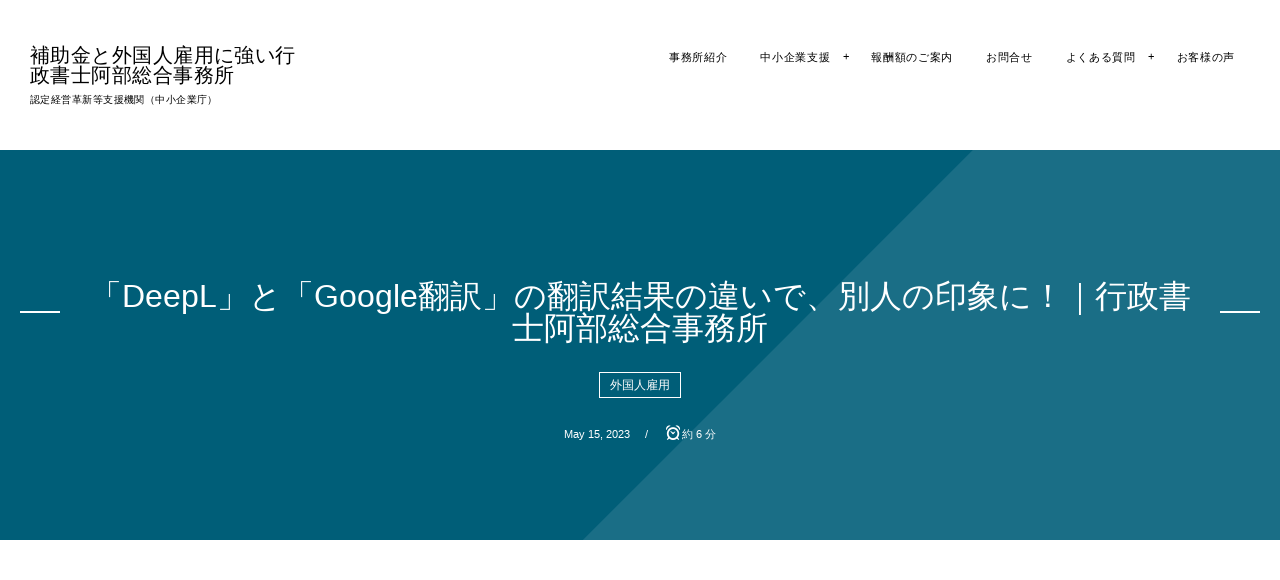

--- FILE ---
content_type: text/html; charset=UTF-8
request_url: http://abeoffice.net/%E8%A3%9C%E5%8A%A9%E9%87%91%E3%83%BB%E5%8A%A9%E6%88%90%E9%87%91/%E3%80%8Cdeepl%E3%80%8D%E3%81%A8%E3%80%8Cgoogle%E7%BF%BB%E8%A8%B3%E3%80%8D%E3%81%AE%E7%BF%BB%E8%A8%B3%E7%B5%90%E6%9E%9C%E3%81%AE%E9%81%95%E3%81%84%E3%81%A7%E3%80%81%E5%88%A5%E4%BA%BA%E3%81%AE%E5%8D%B0/
body_size: 36535
content:
<!DOCTYPE html>
<html lang="ja" class="no-js">
<head prefix="og: http://ogp.me/ns# fb: http://ogp.me/ns/fb# article: http://ogp.me/ns/article#">
<meta charset="UTF-8" />
<meta http-equiv="X-UA-Compatible" content="IE=edge" />
<meta name="viewport" content="width=device-width,initial-scale=1,minimum-scale=1,maximum-scale=1,user-scalable=no" />
<title>「DeepL」と「Google翻訳」の翻訳結果の違いで、別人の印象に！｜行政書士阿部総合事務所 &#8211; 行政書士阿部総合事務所</title><meta name="keywords" content="ベトナム,外国人雇用" /><meta name="description" content="YouTubeで”ながら観”しながら英語の勉強を続けています。 その中でも良く観るジャンルは、ギターレッスンと料理 ギターの場合には、海外ギタリストの中でも英語が聞き取りやすいプレイヤーを選んでいます。 今回、関連動画で流れてきたのがこの動..." /><meta property="og:title" content="「DeepL」と「Google翻訳」の翻訳結果の違いで、別人の印象に！｜行政書士阿部総合事務所" /><meta property="og:type" content="article" /><meta property="og:url" content="http://abeoffice.net/%e8%a3%9c%e5%8a%a9%e9%87%91%e3%83%bb%e5%8a%a9%e6%88%90%e9%87%91/%e3%80%8cdeepl%e3%80%8d%e3%81%a8%e3%80%8cgoogle%e7%bf%bb%e8%a8%b3%e3%80%8d%e3%81%ae%e7%bf%bb%e8%a8%b3%e7%b5%90%e6%9e%9c%e3%81%ae%e9%81%95%e3%81%84%e3%81%a7%e3%80%81%e5%88%a5%e4%ba%ba%e3%81%ae%e5%8d%b0/" /><meta property="og:image" content="http://abeoffice.net/wp-content/uploads/2023/05/1092308_s.jpg" /><meta property="og:description" content="YouTubeで”ながら観”しながら英語の勉強を続けています。 その中でも良く観るジャンルは、ギターレッスンと料理 ギターの場合には、海外ギタリストの中でも英語が聞き取りやすいプレイヤーを選んでいます。 今回、関連動画で流れてきたのがこの動..." /><link rel="canonical" href="http://abeoffice.net/%e8%a3%9c%e5%8a%a9%e9%87%91%e3%83%bb%e5%8a%a9%e6%88%90%e9%87%91/%e3%80%8cdeepl%e3%80%8d%e3%81%a8%e3%80%8cgoogle%e7%bf%bb%e8%a8%b3%e3%80%8d%e3%81%ae%e7%bf%bb%e8%a8%b3%e7%b5%90%e6%9e%9c%e3%81%ae%e9%81%95%e3%81%84%e3%81%a7%e3%80%81%e5%88%a5%e4%ba%ba%e3%81%ae%e5%8d%b0/" /><link rel="pingback" href="http://abeoffice.net/xmlrpc.php" />
<link rel='dns-prefetch' href='//ajax.googleapis.com' />
<link rel='dns-prefetch' href='//s.w.org' />
<link rel="alternate" type="application/rss+xml" title="行政書士阿部総合事務所＠プロ補助金コンサルタント &raquo; フィード" href="http://abeoffice.net/feed/" />
<link rel="alternate" type="application/rss+xml" title="行政書士阿部総合事務所＠プロ補助金コンサルタント &raquo; コメントフィード" href="http://abeoffice.net/comments/feed/" />
	<style type="text/css">
	.wp-pagenavi{margin-left:auto !important; margin-right:auto; !important}
	</style>
  <link rel='stylesheet' id='wow-css'  href='http://abeoffice.net/wp-content/themes/dp-fancie-note-business/css/animate.css?ver=5.1.19' type='text/css' media='all' />
<link rel='stylesheet' id='digipress-css'  href='http://abeoffice.net/wp-content/themes/dp-fancie-note-business/css/style.css?ver=20260201' type='text/css' media='all' />
<link rel='stylesheet' id='dp-visual-css'  href='http://abeoffice.net/wp-content/uploads/digipress/fancie-note-business/css/visual-custom.css?ver=20260201' type='text/css' media='all' />
<link rel='stylesheet' id='wp-block-library-css'  href='http://abeoffice.net/wp-includes/css/dist/block-library/style.min.css?ver=5.1.19' type='text/css' media='all' />
<link rel='stylesheet' id='contact-form-7-css'  href='http://abeoffice.net/wp-content/plugins/contact-form-7/includes/css/styles.css?ver=5.1.9' type='text/css' media='all' />
<link rel='stylesheet' id='wpt-twitter-feed-css'  href='http://abeoffice.net/wp-content/plugins/wp-to-twitter/css/twitter-feed.css?ver=5.1.19' type='text/css' media='all' />
<link rel='stylesheet' id='dp-ex-cta-css'  href='http://abeoffice.net/wp-content/plugins/dp-ex-call-to-action/css/style.css?ver=5.1.19' type='text/css' media='all' />
<link rel='stylesheet' id='wp-pagenavi-style-css'  href='http://abeoffice.net/wp-content/plugins/wp-pagenavi-style/css/css3_green.css?ver=1.0' type='text/css' media='all' />
<script type='text/javascript' src='https://ajax.googleapis.com/ajax/libs/jquery/1/jquery.min.js?ver=5.1.19'></script>
<link rel='https://api.w.org/' href='http://abeoffice.net/wp-json/' />
<link rel="EditURI" type="application/rsd+xml" title="RSD" href="http://abeoffice.net/xmlrpc.php?rsd" />
<link rel="wlwmanifest" type="application/wlwmanifest+xml" href="http://abeoffice.net/wp-includes/wlwmanifest.xml" /> 
<link rel='shortlink' href='http://abeoffice.net/?p=19545' />
<link rel="alternate" type="application/json+oembed" href="http://abeoffice.net/wp-json/oembed/1.0/embed?url=http%3A%2F%2Fabeoffice.net%2F%25e8%25a3%259c%25e5%258a%25a9%25e9%2587%2591%25e3%2583%25bb%25e5%258a%25a9%25e6%2588%2590%25e9%2587%2591%2F%25e3%2580%258cdeepl%25e3%2580%258d%25e3%2581%25a8%25e3%2580%258cgoogle%25e7%25bf%25bb%25e8%25a8%25b3%25e3%2580%258d%25e3%2581%25ae%25e7%25bf%25bb%25e8%25a8%25b3%25e7%25b5%2590%25e6%259e%259c%25e3%2581%25ae%25e9%2581%2595%25e3%2581%2584%25e3%2581%25a7%25e3%2580%2581%25e5%2588%25a5%25e4%25ba%25ba%25e3%2581%25ae%25e5%258d%25b0%2F" />
<link rel="alternate" type="text/xml+oembed" href="http://abeoffice.net/wp-json/oembed/1.0/embed?url=http%3A%2F%2Fabeoffice.net%2F%25e8%25a3%259c%25e5%258a%25a9%25e9%2587%2591%25e3%2583%25bb%25e5%258a%25a9%25e6%2588%2590%25e9%2587%2591%2F%25e3%2580%258cdeepl%25e3%2580%258d%25e3%2581%25a8%25e3%2580%258cgoogle%25e7%25bf%25bb%25e8%25a8%25b3%25e3%2580%258d%25e3%2581%25ae%25e7%25bf%25bb%25e8%25a8%25b3%25e7%25b5%2590%25e6%259e%259c%25e3%2581%25ae%25e9%2581%2595%25e3%2581%2584%25e3%2581%25a7%25e3%2580%2581%25e5%2588%25a5%25e4%25ba%25ba%25e3%2581%25ae%25e5%258d%25b0%2F&#038;format=xml" />

<link rel="stylesheet" href="http://abeoffice.net/wp-content/plugins/count-per-day/counter.css" type="text/css" />
	<style type="text/css">
	 .wp-pagenavi
	{
		font-size:12px !important;
	}
	</style>
	<!-- All in one Favicon 4.7 --><link rel="icon" href="http://abeoffice.net/wp-content/uploads/2016/04/0.gif" type="image/gif"/>
<link rel="shortcut icon" href="http://abeoffice.net/wp-content/uploads/2020/11/IMG_4999.jpg" />
<link rel="icon" href="http://abeoffice.net/wp-content/uploads/2016/04/0.gif" type="image/png"/>
<link rel="apple-touch-icon" href="http://abeoffice.net/wp-content/uploads/2016/04/0.gif" />
<script>
  (function(i,s,o,g,r,a,m){i['GoogleAnalyticsObject']=r;i[r]=i[r]||function(){
  (i[r].q=i[r].q||[]).push(arguments)},i[r].l=1*new Date();a=s.createElement(o),
  m=s.getElementsByTagName(o)[0];a.async=1;a.src=g;m.parentNode.insertBefore(a,m)
  })(window,document,'script','https://www.google-analytics.com/analytics.js','ga');

  ga('create', 'UA-40399121-1', 'auto');
  ga('send', 'pageview');

</script><script>j$=jQuery;</script>
<script>(function(){var cx='713d5112392ac162f';var gcse=document.createElement('script');gcse.type='text/javascript';gcse.async=true;gcse.src=(document.location.protocol=='https:'?'https:':'http:')+'//cse.google.com/cse.js?cx='+cx;var s = document.getElementsByTagName('script')[0];s.parentNode.insertBefore(gcse,s);})();</script>
</head>
<body class="post-template-default single single-post postid-19545 single-format-standard main-body">
<header id="header_container" class="header_container pc float">
<div class="header_content clearfix">
<div class="h_group">
<h1 class="hd_title txt wow fadeInDown" data-wow-delay="0.3s"><a href="http://abeoffice.net/" title="行政書士阿部総合事務所＠プロ補助金コンサルタント">補助金と外国人雇用に強い行政書士阿部総合事務所</a></h1><h2 class="caption wow fadeInUp" data-wow-delay="0.3s">認定経営革新等支援機関（中小企業庁）</h2></div>
<div class="r_block">
<nav id="global_menu_nav" class="global_menu_nav  wow fadeInUp" data-wow-delay="0.5s"><ul id="global_menu_ul" class=""><li id="menu-item-8670" class="menu-item menu-item-type-post_type menu-item-object-page"><a href="http://abeoffice.net/%e8%a1%8c%e6%94%bf%e6%9b%b8%e5%a3%ab%e9%98%bf%e9%83%a8%e9%9a%86%e6%98%ad%e3%83%97%e3%83%ad%e3%83%95%e3%82%a3%e3%83%bc%e3%83%ab/" class="menu-link">事務所紹介</a></li>
<li id="menu-item-10092" class="menu-item menu-item-type-post_type menu-item-object-page menu-item-has-children"><a href="http://abeoffice.net/%e4%bc%81%e6%a5%ad%e5%90%91%e3%81%91%e3%82%b5%e3%83%bc%e3%83%93%e3%82%b9%e3%83%a1%e3%83%8b%e3%83%a5%e3%83%bc/" class="menu-link">中小企業支援</a>
<ul class="sub-menu">
	<li id="menu-item-20532" class="menu-item menu-item-type-post_type menu-item-object-page menu-item-has-children"><a href="http://abeoffice.net/%e8%a3%9c%e5%8a%a9%e9%87%91%e7%94%b3%e8%ab%8b%e3%82%b5%e3%83%9d%e3%83%bc%e3%83%88%e6%a5%ad%e5%8b%99/" class="menu-link">補助金申請サポート業務</a>
	<ul class="sub-menu">
		<li id="menu-item-20721" class="menu-item menu-item-type-post_type menu-item-object-page"><a href="http://abeoffice.net/%e8%a3%bd%e9%80%a0%e6%a5%ad%e8%80%85%e5%90%91%e3%81%91-%e3%82%82%e3%81%ae%e3%81%a5%e3%81%8f%e3%82%8a%e8%a3%9c%e5%8a%a9%e9%87%91%e7%94%b3%e8%ab%8b%e3%82%b5%e3%83%9d%e3%83%bc%e3%83%88/" class="menu-link">製造業者向け ものづくり補助金申請サポート</a></li>
		<li id="menu-item-20727" class="menu-item menu-item-type-post_type menu-item-object-page"><a href="http://abeoffice.net/%e5%b0%8f%e5%a3%b2%e6%a5%ad%e5%90%91%e3%81%91-%e5%b0%8f%e8%a6%8f%e6%a8%a1%e4%ba%8b%e6%a5%ad%e8%80%85%e6%8c%81%e7%b6%9a%e5%8c%96%e8%a3%9c%e5%8a%a9%e9%87%91%e7%94%b3%e8%ab%8b%e3%82%b5%e3%83%9d%e3%83%bc/" class="menu-link">小売業向け 小規模事業者持続化補助金申請サポート</a></li>
		<li id="menu-item-20766" class="menu-item menu-item-type-post_type menu-item-object-page menu-item-has-children"><a href="http://abeoffice.net/%e3%80%90%e5%8b%95%e7%89%a9%e7%97%85%e9%99%a2%e5%90%91%e3%81%91%e3%80%91%e6%9c%80%e6%96%b0%e5%8c%bb%e7%99%82%e6%a9%9f%e5%99%a8%e3%81%ae%e5%b0%8e%e5%85%a5%e3%82%92%e8%a3%9c%e5%8a%a9%e9%87%91%e3%81%a7/" class="menu-link">【動物病院向け】最新医療機器の導入を補助金で実現！</a>
		<ul class="sub-menu">
			<li id="menu-item-21878" class="menu-item menu-item-type-post_type menu-item-object-page"><a href="http://abeoffice.net/animal-hospital-lp/" class="menu-link">動物病院の設備投資×補助金｜CT・X線・超音波・PACSの導入と更新 —</a></li>
			<li id="menu-item-21877" class="menu-item menu-item-type-post_type menu-item-object-page"><a href="http://abeoffice.net/animal-hospital-ct/" class="menu-link">「動物病院｜CT導入×補助金」</a></li>
			<li id="menu-item-21876" class="menu-item menu-item-type-post_type menu-item-object-page"><a href="http://abeoffice.net/pacs%e3%83%bb%e9%99%a2%e5%86%85%e3%83%8d%e3%83%83%e3%83%88%e3%83%af%e3%83%bc%e3%82%afx%e8%a3%9c%e5%8a%a9%e9%87%91%ef%bd%9c%e5%8b%95%e7%89%a9%e7%97%85%e9%99%a2%e3%81%ae%e5%b0%8e%e5%85%a5%e6%94%af/" class="menu-link">PACS・院内ネットワーク×補助金｜動物病院の導入支援</a></li>
		</ul>
</li>
		<li id="menu-item-21958" class="menu-item menu-item-type-post_type menu-item-object-page menu-item-has-children"><a href="http://abeoffice.net/lp-hojokin-ldam/" class="menu-link">行政書士阿部総合事務所独自のノウハウ「事業計画・根拠・成果指標の連動設計（成果逆算フレーム）」で補助金を獲得する！</a>
		<ul class="sub-menu">
			<li id="menu-item-21903" class="menu-item menu-item-type-post_type menu-item-object-page"><a href="http://abeoffice.net/ldam-%e4%b8%89%e7%82%b9%e9%80%a3%e7%b5%90%e3%83%81%e3%82%a7%e3%83%83%e3%82%af%e3%82%b7%e3%83%bc%e3%83%88%ef%bd%9c%e9%a3%9f%e5%93%81%e8%a3%bd%e9%80%a0%ef%bc%88%e6%83%a3%e8%8f%9c%e3%83%bb%e8%8f%93/" class="menu-link">LDAM 三点連結チェックシート｜食品製造（惣菜・菓子・飲料）</a></li>
			<li id="menu-item-21900" class="menu-item menu-item-type-post_type menu-item-object-page"><a href="http://abeoffice.net/ldam-%e4%b8%89%e7%82%b9%e9%80%a3%e7%b5%90%e3%83%81%e3%82%a7%e3%83%83%e3%82%af%e3%82%b7%e3%83%bc%e3%83%88/" class="menu-link">LDAM 三点連結チェックシート</a></li>
			<li id="menu-item-21899" class="menu-item menu-item-type-post_type menu-item-object-page"><a href="http://abeoffice.net/ldam-%e4%b8%89%e7%82%b9%e9%80%a3%e7%b5%90%e3%83%81%e3%82%a7%e3%83%83%e3%82%af%e3%82%b7%e3%83%bc%e3%83%88%ef%bd%9c%e8%a3%bd%e9%80%a0b2b%ef%bc%88%e9%87%91%e5%b1%9e%e3%83%bb%e6%a8%b9%e8%84%82%e3%83%bb/" class="menu-link">LDAM 三点連結チェックシート｜製造B2B（金属・樹脂・板金・機械加工）</a></li>
		</ul>
</li>
	</ul>
</li>
	<li id="menu-item-21268" class="menu-item menu-item-type-post_type menu-item-object-page menu-item-has-children"><a href="http://abeoffice.net/%e3%80%8c%e5%a4%96%e5%9b%bd%e4%ba%ba%e9%9b%87%e7%94%a8%e3%82%92%e6%88%a6%e5%8a%9b%e5%8c%96%e3%81%99%e3%82%8b%e3%80%82%e8%a1%8c%e6%94%bf%e6%89%8b%e7%b6%9a%e3%81%8d%e3%81%8b%e3%82%89/" class="menu-link">行政書士阿部総合事務所の外国人雇用コンサルティング</a>
	<ul class="sub-menu">
		<li id="menu-item-22471" class="menu-item menu-item-type-post_type menu-item-object-page"><a href="http://abeoffice.net/22452-2/" class="menu-link">外国人との共生ツール【Cross-Culture Card】by「LDAM」｜文化の違いを“優しく伝える”ガイド</a></li>
	</ul>
</li>
	<li id="menu-item-10093" class="menu-item menu-item-type-post_type menu-item-object-page"><a href="http://abeoffice.net/%e4%bc%9a%e7%a4%be%e3%82%92%e5%bc%b7%e3%81%8f%e3%81%97%e3%81%9f%e3%81%84%e4%bc%81%e6%a5%ad%e3%81%ae%e3%81%94%e6%94%af%e6%8f%b4/" class="menu-link">契約書、社内規程作成</a></li>
	<li id="menu-item-10099" class="menu-item menu-item-type-post_type menu-item-object-page"><a href="http://abeoffice.net/%e6%a0%aa%e5%bc%8f%e4%bc%9a%e7%a4%be%e3%83%bb%e5%90%88%e5%90%8c%e4%bc%9a%e7%a4%be%e3%83%bbnpo%e3%80%81%e4%b8%80%e8%88%ac%e7%a4%be%e5%9b%a3%e6%b3%95%e4%ba%ba%e8%a8%ad%e7%ab%8b%e3%82%b5%e3%83%9d/" class="menu-link">株式会社・合同会社・NPO、一般社団法人設立サポート</a></li>
	<li id="menu-item-10256" class="menu-item menu-item-type-post_type menu-item-object-page"><a href="http://abeoffice.net/%e5%89%b5%e6%a5%ad%e8%9e%8d%e8%b3%87%e3%83%bb%e5%88%b6%e5%ba%a6%e8%9e%8d%e8%b3%87%e7%94%b3%e8%ab%8b%e3%81%ae%e3%81%94%e6%94%af%e6%8f%b4/" class="menu-link">創業融資・制度融資申請のご支援</a></li>
</ul>
</li>
<li id="menu-item-19349" class="menu-item menu-item-type-post_type menu-item-object-page"><a href="http://abeoffice.net/%e5%a0%b1%e9%85%ac%e9%a1%8d%e3%81%ae%e3%81%94%e6%a1%88%e5%86%85-3/" class="menu-link">報酬額のご案内</a></li>
<li id="menu-item-20545" class="menu-item menu-item-type-post_type menu-item-object-page"><a href="http://abeoffice.net/%e3%81%8a%e5%95%8f%e5%90%88%e3%81%9b/" class="menu-link">お問合せ</a></li>
<li id="menu-item-20703" class="menu-item menu-item-type-post_type menu-item-object-page menu-item-has-children"><a href="http://abeoffice.net/%e3%82%88%e3%81%8f%e3%81%82%e3%82%8b%e8%b3%aa%e5%95%8f/" class="menu-link">よくある質問</a>
<ul class="sub-menu">
	<li id="menu-item-20693" class="menu-item menu-item-type-post_type menu-item-object-page"><a href="http://abeoffice.net/%e3%82%88%e3%81%8f%e3%81%82%e3%82%8b%e8%b3%aa%e5%95%8f%ef%bc%88%e8%a3%9c%e5%8a%a9%e9%87%91%e9%96%a2%e9%80%a3%ef%bc%89/" class="menu-link">よくある質問（補助金関連）</a></li>
	<li id="menu-item-20698" class="menu-item menu-item-type-post_type menu-item-object-page"><a href="http://abeoffice.net/%e3%82%88%e3%81%8f%e3%81%82%e3%82%8b%e8%b3%aa%e5%95%8f%ef%bc%88%e5%a4%96%e5%9b%bd%e4%ba%ba%e3%81%ae%e3%83%93%e3%82%b6%e7%94%b3%e8%ab%8b%ef%bc%89/" class="menu-link">よくある質問（外国人のビザ申請）</a></li>
</ul>
</li>
<li id="menu-item-21284" class="menu-item menu-item-type-post_type menu-item-object-page"><a href="http://abeoffice.net/%e3%81%8a%e5%ae%a2%e6%a7%98%e3%81%ae%e5%a3%b0-2/" class="menu-link">お客様の声</a></li>
</ul></nav></div></div></header><div id="container" class="dp-container clearfix not-home singular float">
<section class="ct-hd cat-color80 no_bgimg singular"><h1 class="hd-title single-title wow fadeInDown" data-wow-delay="0.6s"><span>「DeepL」と「Google翻訳」の翻訳結果の違いで、別人の印象に！｜行政書士阿部総合事務所</span></h1><div class="title-desc wow fadeInUp" data-wow-delay="1.1s"><div class="meta meta-cat"><a href="http://abeoffice.net/category/%e5%a4%96%e5%9b%bd%e4%ba%ba%e9%9b%87%e7%94%a8/" rel="tag" class=" cat-color103">外国人雇用</a></div></div><div class="meta-info wow fadeInUp" data-wow-delay="1.4s"><div class="meta meta-date><time datetime="2023-05-15T08:30:33+09:00" class="updated icon-clock"><span class="date_month_en_full">May</span> <span class="date_day">15</span>, <span class="date_year">2023</span></time></div><div class="meta time_for_reading icon-alarm">約 6 分</div></div></section><div class="widget-container top clearfix not-home singular">
<div id="custom_html-10" class="widget_text widget-box widget_custom_html slider_fx"><div class="textwidget custom-html-widget"><style>
/* ================================
  トップページだけ表示（プラグイン不要）
  - home : 「最新の投稿」がトップのとき
  - front-page : 「固定ページ」がトップのとき
  どちらでもトップだけ残し、それ以外は消す
================================ */
body:not(.home):not(.front-page) .top-only-service{
  display:none !important;
}
/* トップの2ページ目以降（/page/2 等）も非表示にするならON */
body.paged .top-only-service{
  display:none !important;
}

/* 以降：あなたの既存CSS */
  /* カード浮き上がり */
  .portfolio-card {
    transition: transform 0.2s ease-in-out;
  }
  .portfolio-card:hover {
    transform: translateY(-8px);
  }

  /* 横スクロール */
  .portfolio-grid {
    display: flex;
    flex-wrap: nowrap;
    gap: 2rem;
    overflow-x: scroll;
    -webkit-overflow-scrolling: touch;
  }
  .portfolio-grid::-webkit-scrollbar {
    height: 8px;
  }
  .portfolio-grid::-webkit-scrollbar-track {
    background: #f1f1f1;
    border-radius: 4px;
  }
  .portfolio-grid::-webkit-scrollbar-thumb {
    background: #c1c1c1;
    border-radius: 4px;
  }
  /* Firefox */
  .portfolio-grid {
    scrollbar-width: thin;
    scrollbar-color: #c1c1c1 #f1f1f1;
  }
</style>

<!-- ★トップだけ表示したい範囲をこのラッパーで囲む -->
<div class="top-only-service">

<section id="service-portfolio" class="portfolio-section">
  <div class="container">

    <!-- セクションタイトル -->
    <h2 class="section-heading" style="font-size:2.25rem; font-weight:bold; margin-bottom:2rem; text-align:left; text-decoration:underline;">
 行政書士阿部総合事務所主力サービス概要
    </h2>

    <!-- ======== 横スクロールカード群 ======== -->
    <div class="portfolio-grid">

      <!-- カード: ビザ・在留資格手続き（←一番左） -->
      <div class="portfolio-card" style="flex:0 0 280px; background-color:#fff; border:2px solid #F5A623; border-radius:12px; padding:1.5rem; box-shadow:0 4px 12px rgba(0,0,0,0.1);">
        <h3 style="font-size:1.875rem; font-weight:bold; margin-bottom:0.5rem; text-decoration:underline;">
          ビザ・在留資格手続き
        </h3>
        <p style="font-size:1.5rem; line-height:1.8;">
          経営管理・技人国・特定技能など、企業向けの在留資格について、採用前の「どのビザが使えるか」という段階から許可取得まで一気通貫でサポートするサービスです。業務内容のヒアリングを通じて会社の実態に合った申請書を設計し、更新・変更手続きや在留カード取得後の相談にも継続して対応します。
        </p>

        <div style="margin-top:1rem;">
          <a href="http://abeoffice.net/%e3%80%8c%e5%a4%96%e5%9b%bd%e4%ba%ba%e9%9b%87%e7%94%a8%e3%82%92%e6%88%a6%e5%8a%9b%e5%8c%96%e3%81%99%e3%82%8b%e3%80%82%e8%a1%8c%e6%94%bf%e6%89%8b%e7%b6%9a%e3%81%8d%e3%81%8b%e3%82%89/"
             style="display:inline-block; background-color:#F5A623; color:#fff; padding:10px 20px; border-radius:6px; font-size:1.5rem; text-decoration:none;">
            <strong>詳細を見る</strong>
          </a>
        </div>
      </div>

      <!-- カード: 補助金申請サポート（有料の実務サポート） -->
      <div class="portfolio-card" style="flex:0 0 280px; background-color:#fff; border:2px solid #4A90E2; border-radius:12px; padding:1.5rem; box-shadow:0 4px 12px rgba(0,0,0,0.1);">

        <h3 style="font-size:1.875rem; font-weight:bold; margin-bottom:0.5rem; text-decoration:underline;">
          補助金申請サポート
        </h3>

        <p style="font-size:1.5rem; line-height:1.8;">
          新事業進出補助金・ものづくり補助金・小規模事業者持続化補助金など、
          <strong>すでに使いたい補助金の候補がある企業向け</strong>の有料支援実務サポートです。<br>
          事業計画のブラッシュアップから申請書作成、電子申請、採択後の実績報告まで、
          行政書士がワンストップで伴走します。
        </p>

        <!-- 詳細ボタン -->
        <div style="margin-top:1rem;">
          <a href="http://abeoffice.net/%e8%a3%9c%e5%8a%a9%e9%87%91%e7%94%b3%e8%ab%8b%e3%82%b5%e3%83%9d%e3%83%bc%e3%83%88%e6%a5%ad%e5%8b%99/"
             style="display:inline-block; background-color:#4A90E2; color:#fff;
                    padding:10px 20px; border-radius:6px; font-size:1.5rem;
                    text-decoration:none;">
            <strong>詳細を見る</strong>
          </a>
        </div>
      </div>

      <!-- カード: 補助金ドクター powered by LDAM -->
      <div class="portfolio-card" style="flex:0 0 280px; background-color:#fff; border:2px solid #E94E77; border-radius:12px; padding:1.5rem; box-shadow:0 4px 12px rgba(0,0,0,0.1);">

        <h3 style="font-size:1.875rem; font-weight:bold; margin-bottom:0.5rem; text-decoration:underline; line-height:1.3;">
          補助金ドクター<br>
          <small style="font-size:1.25rem; font-weight:600; color:#555;">
            powered by LDAM
          </small>
        </h3>

        <p style="font-size:1.5rem; line-height:1.8; margin-bottom:1rem;">
          「補助金ドクター」は、行政書士阿部隆昭が開発した
          <strong>LDAM（LinkDrive by Abe Method）診断エンジン</strong>を用いて、
          御社の業種・従業員数・所在地から、
          今使える可能性の高い補助金と今後の経営改善のヒントを
          コンパクトに整理するオンライン診断サービスです。
        </p>

        <!-- ボタン＋フクロウアイコンを横並び -->
        <div style="margin-top:1.5rem; display:flex; align-items:center; gap:0.75rem; flex-wrap:wrap;">
          <a href="http://abeoffice.net/ldam%e3%83%89%e3%83%a9%e3%83%95%e3%83%88/"
             style="display:inline-block; background-color:#E94E77; color:#fff; padding:10px 20px; border-radius:6px; font-size:1.5rem; text-decoration:none;">
            <strong>詳細を見る</strong>
          </a>

          <img src="http://abeoffice.net/wp-content/uploads/2025/11/c95f9503090d0813d48a09c9d2f08def.png"
               alt="補助金ドクター診断アイコン"
               style="width:72px; height:72px; border-radius:50%; flex-shrink:0;">
        </div>
      </div>

      <!-- カード: 創業・起業支援 -->
      <div class="portfolio-card" style="flex:0 0 280px; background-color:#fff; border:2px solid #50E3C2; border-radius:12px; padding:1.5rem; box-shadow:0 4px 12px rgba(0,0,0,0.1);">
        <h3 style="font-size:1.875rem; font-weight:bold; margin-bottom:0.5rem; text-decoration:underline;">
          創業・起業支援、セミナー講師
        </h3>
        <p style="font-size:1.5rem; line-height:1.8;">
          事業計画書策定、創業融資、助成金、会社設立、許認可取得までトータル支援。商工会・自治体などの講師実績も豊富です。
        </p>
      </div>

    </div>

    <!-- CTAボタン（差し替え版：左＝ビザ相談／中央＝補助金ドクター／右＝お問い合わせ） -->
    <div style="text-align:center; margin-top:2rem;">
      <a href="http://abeoffice.net/%e3%80%8c%e5%a4%96%e5%9b%bd%e4%ba%ba%e9%9b%87%e7%94%a8%e3%82%92%e6%88%a6%e5%8a%9b%e5%8c%96%e3%81%99%e3%82%8b%e3%80%82%e8%a1%8c%e6%94%bf%e6%89%8b%e7%b6%9a%e3%81%8d%e3%81%8b%e3%82%89/"
         style="display:inline-block; padding:0.75rem 1.5rem; font-size:1.5rem; border-radius:4px; background:#F5A623; color:#fff; text-decoration:none; margin-right:1rem;">
        <strong>外国人雇用（企業向け）相談</strong>
      </a>

      <a href="http://abeoffice.net/ldam%e3%83%89%e3%83%a9%e3%83%95%e3%83%88/"
         style="display:inline-block; padding:0.75rem 1.5rem; font-size:1.5rem; border-radius:4px; background:#005bac; color:#fff; text-decoration:none; margin-right:1rem;">
        <strong>補助金ドクターを試す</strong>
      </a>

      <a href="http://abeoffice.net/%e3%81%8a%e5%95%8f%e5%90%88%e3%81%9b/"
         style="display:inline-block; padding:0.75rem 1.5rem; font-size:1.5rem; border-radius:4px; background:#ccc; color:#333; text-decoration:none;">
        <strong>お問い合わせはこちら</strong>
      </a>
    </div>

  </div>
</section>

</div>
</div></div></div>
<div class="content-wrap incontainer clearfix not-home singular">
<div id="content" class="content two-col left">
<article id="post-19545" class="single-article post-19545 post type-post status-publish format-standard has-post-thumbnail category-103 category-80 tag-213 tag-197">
<div class="entry entry-content">

<p></p>



<p>YouTubeで”ながら観”しながら英語の勉強を続けています。</p>



<p>その中でも良く観るジャンルは、ギターレッスンと料理</p>



<p>ギターの場合には、海外ギタリストの中でも英語が聞き取りやすいプレイヤーを選んでいます。</p>



<p></p>



<p>今回、関連動画で流れてきたのがこの動画。</p>



<h4>【脅威の★4.9!!】アメリカ人大将が作る本場のハンバーガー！肉を焼く時に注目◎（福岡<a href="https://www.youtube.com/@Japanesefoodcraftsman"></a><br></h4>



<figure class="wp-block-embed-youtube wp-block-embed is-type-video is-provider-youtube wp-embed-aspect-16-9 wp-has-aspect-ratio"><div class="wp-block-embed__wrapper">
<iframe title="Secrets of Japan&#039;s TOP Hamburger Joint: American Handcrafted Burgers" width="900" height="506" src="https://www.youtube.com/embed/4yTpLEeDXS4?feature=oembed" frameborder="0" allow="accelerometer; autoplay; clipboard-write; encrypted-media; gyroscope; picture-in-picture; web-share" allowfullscreen></iframe>
</div></figure>



<p></p>



<p>今回は、コメント欄に英語圏の方がたくさんいらっしゃるので、動画そのものではなくそこで勉強。</p>



<p>動画の内容は素晴らしく、ビジネスに対する考え方も尊敬です。</p>



<p></p>



<p>ところで、Google翻訳を使っている方が多いと思います。</p>



<p>ある格安航空券販売会社のアンケートによると、2/3はGoogle翻訳。次にエキサイト翻訳、と続きます。</p>



<p>私もずっとGoogle翻訳だったのですが、あることをキッカケに「<a href="https://www.deepl.com/translator" target="_blank" rel="noreferrer noopener" aria-label="DeepL (opens in a new tab)">DeepL</a> 」だけになりました。</p>



<p></p>



<p>話を戻しますが、先ほどの動画の一部のコメントを、Google翻訳とDeepLとで結果を比較してみます。</p>



<p></p>



<p>【原文】</p>



<p>My man, the fact that you are importing US beef, making American style Maple bacon, having a bakery make custom buns both seasame and plain all of that is something else. However, the smartest thing I have ever seen was &#8220;you take pictures? Ok.&#8221; and then slamming the License plate down behind the burgers,  Genious man, great for their gram to show where they found an authentic burger and better for you to draw more customers.  Killing it my man, have a long and successful business =)</p>



<p></p>



<p>【Google翻訳】</p>



<p>旦那さん、あなたが米国産牛肉を輸入していること、アメリカンスタイルのメープルベーコンを作っていること、ベーカリーにシーサミとプレーンの特注バンズを作ってもらっているという事実は、すべて別のことです。しかし、私がこれまで見た中で最も賢明だったのは、「写真を撮りますか？わかりました」という言葉でした。そして、ナンバープレートをハンバーガーの後ろに叩きつけました。天才的な男です。本物のハンバーガーを見つけた場所をグラムに示すのに最適ですし、より多くの顧客を引き寄せるのに最適です。やだ、ビジネスを長く成功させてください =)</p>



<p></p>



<p>【DeepL】</p>



<p>アメリカ産の牛肉を輸入し、アメリカンスタイルのメープルベーコンを作り、パン屋さんにシーサムやプレーンのカスタムバンズを作ってもらうなんて、さすがです。しかし、私が今まで見た中で最もスマートだったのは、「写真を撮るのか？と言って、ハンバーガーの後ろにナンバープレートを置いたことです。これは素晴らしいことです。 長く成功したビジネスを続けてください =)</p>



<p></p>



<p class="has-background has-light-green-cyan-background-color">Google翻訳だけを読んだ場合と、DeepLだけを読んだ場合とで、このオーナーの印象は全く別のものになっていませんか？</p>



<p></p>



<p><strong>Google翻訳</strong>の方は、ちょっとなんだかわからない、荒っぽい人</p>



<p><strong>DeepL</strong>の方は、ビジネスの才に長けた丁寧な努力家</p>



<p></p>



<p>英語初学者ですが、下記の太字イタリックの翻訳がその印象を決定しているのかと。</p>



<p></p>



<p>My man, the fact that you are importing US beef, making American style Maple bacon, having a bakery make custom buns both seasame and plain all of that<em><strong> is something else.</strong></em> However, the smartest thing I have ever seen was &#8220;you take pictures? Ok.&#8221; and then <em><strong>slamming the License plate down</strong></em> behind the burgers,  Genious man, great for their gram to show where they found an authentic burger and better for you to draw more customers.  Killing it my man, have a long and successful business =)</p>



<p></p>



<p><em><strong>is something else</strong></em></p>



<p>を、「<strong>別のこと</strong>」と訳したのがGoogle翻訳、「<strong>さすが</strong>」と訳したのがDeepL</p>



<p><em><strong>slamming the License plate down</strong></em></p>



<p>を「<strong>叩きつける</strong>」と訳したのがGoogle翻訳、「<strong>置く</strong>」と訳したのがDeepL</p>



<p></p>



<p>どう訳すかによって、全く印象が異なってしまいますよね。</p>



<p>YouTubeのアプリ版だと、コメント欄の下に「日本語に翻訳」ボタンがあるので、タップすると自動的にGoogle翻訳されます。</p>



<p>簡単に日本語化できるのですが、そこは英語学習のためなので一手間かけて、原文をコピペして、DeepLにかけています。</p>



<p></p>



<p>とはいえ、Google翻訳を使うこともまだまだ全然あります。</p>



<p>昨年、ビジネスで二度、ベトナム・ハノイに訪問した際には、DeepLがベトナム語非対応なのでGoogle翻訳に助けてもらいました。</p>



<p>「部屋のトイレが詰まったので修理して欲しい」という英語が自分では作れませんでした笑</p>



<p></p>



<p>翻訳結果については、また別の原文では違った結果になるかもしれませんし、Google翻訳が全然ダメと言うつもりありません。</p>



<p>ただ、他の翻訳アプリとして「DeepL」を知らない方も多いようなので、こんなサービスもありますよ、といった趣旨で書いてみました。</p>



<p>ビザ申請業務の際にも、実はGoogle翻訳とDeepLで二重にかけたり、重訳したりすることで精度を高めています。</p>



<p>行政書士阿部隆昭</p>



<p></p>



<figure class="wp-block-embed-youtube wp-block-embed is-type-video is-provider-youtube wp-embed-aspect-4-3 wp-has-aspect-ratio"><div class="wp-block-embed__wrapper">
<iframe title="【ベトナム・ハノイ出張記】恐怖の横断歩道チャレンジ動画など　行政書士あべせんせーチャンネル" width="900" height="675" src="https://www.youtube.com/embed/6OVc74ZVMbQ?feature=oembed" frameborder="0" allow="accelerometer; autoplay; clipboard-write; encrypted-media; gyroscope; picture-in-picture; web-share" allowfullscreen></iframe>
</div></figure>



<p></p>



<figure class="wp-block-image"><img src="http://abeoffice.net/wp-content/uploads/2023/05/eb6840ee8a32b61988698807bb719441-1024x527.png" alt="" class="wp-image-19551" srcset="http://abeoffice.net/wp-content/uploads/2023/05/eb6840ee8a32b61988698807bb719441-1024x527.png 1024w, http://abeoffice.net/wp-content/uploads/2023/05/eb6840ee8a32b61988698807bb719441-300x154.png 300w, http://abeoffice.net/wp-content/uploads/2023/05/eb6840ee8a32b61988698807bb719441-768x395.png 768w, http://abeoffice.net/wp-content/uploads/2023/05/eb6840ee8a32b61988698807bb719441.png 1290w" sizes="(max-width: 1024px) 100vw, 1024px" /><figcaption><a href="https://www.itmedia.co.jp/news/articles/2305/12/news087.html" target="_blank" rel="noreferrer noopener" aria-label=" (opens in a new tab)">https://www.itmedia.co.jp/news/articles/2305/12/news087.html</a></figcaption></figure>



<p></p>



<p></p>



<figure class="wp-block-image"><img src="http://abeoffice.net/wp-content/uploads/2023/05/66d5e8960ffcc66c1c498a8e087b8f3a-1024x969.png" alt="" class="wp-image-19552" srcset="http://abeoffice.net/wp-content/uploads/2023/05/66d5e8960ffcc66c1c498a8e087b8f3a-1024x969.png 1024w, http://abeoffice.net/wp-content/uploads/2023/05/66d5e8960ffcc66c1c498a8e087b8f3a-300x284.png 300w, http://abeoffice.net/wp-content/uploads/2023/05/66d5e8960ffcc66c1c498a8e087b8f3a-768x726.png 768w, http://abeoffice.net/wp-content/uploads/2023/05/66d5e8960ffcc66c1c498a8e087b8f3a.png 1366w" sizes="(max-width: 1024px) 100vw, 1024px" /><figcaption><a href="https://www.watch.impress.co.jp/docs/news/1500050.html" target="_blank" rel="noreferrer noopener" aria-label=" (opens in a new tab)">https://www.watch.impress.co.jp/docs/news/1500050.html</a></figcaption></figure>



<p></p>



<p></p>
</div><footer class="single_post_meta bottom"><div class="post_meta_sns_btn top"><ul class="sns_btn_div sns_btn_normal"><li class="sns_btn_twitter"><a href="https://twitter.com/share" class="twitter-share-button" data-lang="ja" data-url="http://abeoffice.net/%e8%a3%9c%e5%8a%a9%e9%87%91%e3%83%bb%e5%8a%a9%e6%88%90%e9%87%91/%e3%80%8cdeepl%e3%80%8d%e3%81%a8%e3%80%8cgoogle%e7%bf%bb%e8%a8%b3%e3%80%8d%e3%81%ae%e7%bf%bb%e8%a8%b3%e7%b5%90%e6%9e%9c%e3%81%ae%e9%81%95%e3%81%84%e3%81%a7%e3%80%81%e5%88%a5%e4%ba%ba%e3%81%ae%e5%8d%b0/" data-count="horizontal">Tweet</a></li><li class="sns_btn_facebook"><div class="fb-like" data-href="http://abeoffice.net/%e8%a3%9c%e5%8a%a9%e9%87%91%e3%83%bb%e5%8a%a9%e6%88%90%e9%87%91/%e3%80%8cdeepl%e3%80%8d%e3%81%a8%e3%80%8cgoogle%e7%bf%bb%e8%a8%b3%e3%80%8d%e3%81%ae%e7%bf%bb%e8%a8%b3%e7%b5%90%e6%9e%9c%e3%81%ae%e9%81%95%e3%81%84%e3%81%a7%e3%80%81%e5%88%a5%e4%ba%ba%e3%81%ae%e5%8d%b0/" data-send="false" data-layout="button_count" data-show-faces="false" data-share="true"></div></li><li class="sns_btn_line"><a href="line://msg/text/「DeepL」と「Google翻訳」の翻訳結果の違いで、別人の印象に！｜行政書士阿部総合事務所%0D%0Ahttp://abeoffice.net/%e8%a3%9c%e5%8a%a9%e9%87%91%e3%83%bb%e5%8a%a9%e6%88%90%e9%87%91/%e3%80%8cdeepl%e3%80%8d%e3%81%a8%e3%80%8cgoogle%e7%bf%bb%e8%a8%b3%e3%80%8d%e3%81%ae%e7%bf%bb%e8%a8%b3%e7%b5%90%e6%9e%9c%e3%81%ae%e9%81%95%e3%81%84%e3%81%a7%e3%80%81%e5%88%a5%e4%ba%ba%e3%81%ae%e5%8d%b0/" target="_blank" class="mq-show600"><img src="http://abeoffice.net/wp-content/themes/dp-fancie-note-business/img/social/linebutton_86x20.png" width="86" height="20" alt="LINEで送る" /></a></li></ul></div><div class="first_row"><div class="meta meta-cat tag"><a href="http://abeoffice.net/tag/%e3%83%99%e3%83%88%e3%83%8a%e3%83%a0/" rel="tag" title="5 topics of this tag.">ベトナム</a> <a href="http://abeoffice.net/tag/%e5%a4%96%e5%9b%bd%e4%ba%ba%e9%9b%87%e7%94%a8/" rel="tag" title="135 topics of this tag.">外国人雇用</a> </div></div><div class="second_row"><div class="meta meta-date"><time datetime="2023-05-15T08:30:33+09:00" class="updated icon-clock"><span class="date_month_en_full">May</span> <span class="date_day">15</span>, <span class="date_year">2023</span></time></div><div class="meta meta-author vcard"><a href="http://abeoffice.net/author/pcmegane/" rel="author" title="Show articles of this user." class="fn"><span class="name">行政書士阿部隆昭</span></a></div></div></footer><div itemscope itemtype="http://data-vocabulary.org/Person" class="author_info"><h3 class="inside-title wow fadeInLeft"><span>行政書士阿部隆昭</span></h3><div class="author_col1 wow fadeInLeft"><a href="http://abeoffice.net/author/pcmegane/" rel="author" title="Show articles of this user." class="author_img" itemprop="photo"></a></div><div class="author_col2 wow fadeInRight"><div class="author_roles"><span itemprop="role" class="author_role">行政書士</span><span itemprop="name" class="author_name">行政書士阿部隆昭</span></div><div class="author_desc">創業支援と資金調達に強い東京都北区赤羽の行政書士阿部隆昭。<br />事業計画書作成支援、創業融資申請サポート、補助金助成金申請、契約書作成、ビザ申請など、中小企業支援業務をメインに業務を行なっています。<br />業務経験20年の知見をフル活用し、クライアント様の事業運営をサポートします。</div></div><div class=" wow fadeInUp"><span class="author_url icon-bookmark"><a href="http://abeoffice.net/" itemprop="url" target="_blank">行政書士阿部総合事務所</a></span><div class="author_sns"><span class="sns_follow">Follow :</span><a href="https://twitter.com/abeofficenet"" title="Go to Twitter" target="_blank"><span class="r-wrap"><i class="icon-twitter"></i></span></a></div></div><div class="dp_related_posts clearfix horizontal two-col"><h3 class="inside-title wow fadeInLeft"><span>行政書士阿部隆昭</span></h3><ul><li class="clearfix wow fadeInUp"><div class="widget-post-thumb"><a href="http://abeoffice.net/%e8%a3%9c%e5%8a%a9%e9%87%91%e3%83%bb%e5%8a%a9%e6%88%90%e9%87%91/%e3%80%90%e6%9c%80%e7%9f%ad%e6%94%bb%e7%95%a5%e3%80%91%e6%9d%b1%e4%ba%ac%e9%83%bd%e5%89%b5%e6%a5%ad%e5%8a%a9%e6%88%90%e9%87%91%e3%80%81%e3%81%84%e3%81%8d%e3%81%aa%e3%82%8a%e5%85%ac%e5%8b%9f%e8%a6%81/" title="【最短攻略】東京都創業助成金、いきなり公募要領を読む前に「10分」で全体像を掴む方法｜行政書士阿部総合事務所"><img src="http://abeoffice.net/wp-content/uploads/2026/01/f1f16c3b5ab548ef05c86701d4a5a3e8.png" width="400" class="wp-post-image" alt="【最短攻略】東京都創業助成金、いきなり公募要領を読む前に「10分」で全体像を掴む方法｜行政書士阿部総合事務所" /></a></div><div class="r-div has_thumb"><div class="meta-date"><time datetime="2026-01-28T11:20:42+09:00" pubdate="pubdate">2026/01/28</time></div><div class="meta-cat"><a href="http://abeoffice.net/category/%e8%a3%9c%e5%8a%a9%e9%87%91%e3%83%bb%e5%8a%a9%e6%88%90%e9%87%91/" rel="tag" class="cat-color80">補助金・助成金</a></div><h4><a href="http://abeoffice.net/%e8%a3%9c%e5%8a%a9%e9%87%91%e3%83%bb%e5%8a%a9%e6%88%90%e9%87%91/%e3%80%90%e6%9c%80%e7%9f%ad%e6%94%bb%e7%95%a5%e3%80%91%e6%9d%b1%e4%ba%ac%e9%83%bd%e5%89%b5%e6%a5%ad%e5%8a%a9%e6%88%90%e9%87%91%e3%80%81%e3%81%84%e3%81%8d%e3%81%aa%e3%82%8a%e5%85%ac%e5%8b%9f%e8%a6%81/" title="【最短攻略】東京都創業助成金、いきなり公募要領を読む前に「10分」で全体像を掴む方法｜行政書士阿部総合事務所" class="item-link">【最短攻略】東京都創業助成金、いきなり公募要領を読む前に「10分」で全体像を掴む方法｜行政書士阿部総合...</a></h4></div></li><li class="clearfix wow fadeInUp"><div class="widget-post-thumb"><a href="http://abeoffice.net/%e5%a4%96%e5%9b%bd%e4%ba%ba%e9%9b%87%e7%94%a8/%e6%b0%b8%e4%bd%8f%e8%80%85%e3%81%ae%e3%80%8c%e5%8f%96%e6%b6%88%e4%ba%8b%e7%94%b1%e3%80%8d%e6%96%b0%e8%a8%ad%e3%81%a8%e3%80%81%e5%8f%97%e3%81%91%e5%85%a5%e3%82%8c%e5%85%88%e4%bc%81%e6%a5%ad%e3%81%ab/" title="永住者の「取消事由」新設と、受け入れ先企業に求められる運用実務とは？｜行政書士阿部総合事務所"><img src="http://abeoffice.net/wp-content/uploads/2026/01/Gemini_Generated_Image_pznifupznifupzni.png" width="400" class="wp-post-image" alt="永住者の「取消事由」新設と、受け入れ先企業に求められる運用実務とは？｜行政書士阿部総合事務所" /></a></div><div class="r-div has_thumb"><div class="meta-date"><time datetime="2026-01-26T00:11:32+09:00" pubdate="pubdate">2026/01/26</time></div><div class="meta-cat"><a href="http://abeoffice.net/category/%e5%a4%96%e5%9b%bd%e4%ba%ba%e9%9b%87%e7%94%a8/" rel="tag" class="cat-color103">外国人雇用</a></div><h4><a href="http://abeoffice.net/%e5%a4%96%e5%9b%bd%e4%ba%ba%e9%9b%87%e7%94%a8/%e6%b0%b8%e4%bd%8f%e8%80%85%e3%81%ae%e3%80%8c%e5%8f%96%e6%b6%88%e4%ba%8b%e7%94%b1%e3%80%8d%e6%96%b0%e8%a8%ad%e3%81%a8%e3%80%81%e5%8f%97%e3%81%91%e5%85%a5%e3%82%8c%e5%85%88%e4%bc%81%e6%a5%ad%e3%81%ab/" title="永住者の「取消事由」新設と、受け入れ先企業に求められる運用実務とは？｜行政書士阿部総合事務所" class="item-link">永住者の「取消事由」新設と、受け入れ先企業に求められる運用実務とは？｜行政書士阿部総合事務所</a></h4></div></li><li class="clearfix wow fadeInUp"><div class="widget-post-thumb"><a href="http://abeoffice.net/%e8%a3%9c%e5%8a%a9%e9%87%91%e3%83%bb%e5%8a%a9%e6%88%90%e9%87%91/%e3%80%8c%e9%80%9a%e3%82%8b%e4%ba%8b%e6%a5%ad%e8%a8%88%e7%94%bb%e6%9b%b8%e3%80%8d%e3%81%af%e3%81%aa%e3%81%9c%e8%aa%ad%e3%81%bf%e3%82%84%e3%81%99%e3%81%84%e3%81%ae%e3%81%8b%ef%bc%9f%e5%af%a9%e6%9f%bb/" title="「通る事業計画書」はなぜ読みやすいのか？審査員を迷わせない「整合性」の重要性｜行政書士阿部総合事務所"><img src="http://abeoffice.net/wp-content/uploads/2026/01/Gemini_Generated_Image_1y2uyf1y2uyf1y2u.png" width="400" class="wp-post-image" alt="「通る事業計画書」はなぜ読みやすいのか？審査員を迷わせない「整合性」の重要性｜行政書士阿部総合事務所" /></a></div><div class="r-div has_thumb"><div class="meta-date"><time datetime="2026-01-25T09:11:11+09:00" pubdate="pubdate">2026/01/25</time></div><div class="meta-cat"><a href="http://abeoffice.net/category/%e8%a3%9c%e5%8a%a9%e9%87%91%e3%83%bb%e5%8a%a9%e6%88%90%e9%87%91/" rel="tag" class="cat-color80">補助金・助成金</a></div><h4><a href="http://abeoffice.net/%e8%a3%9c%e5%8a%a9%e9%87%91%e3%83%bb%e5%8a%a9%e6%88%90%e9%87%91/%e3%80%8c%e9%80%9a%e3%82%8b%e4%ba%8b%e6%a5%ad%e8%a8%88%e7%94%bb%e6%9b%b8%e3%80%8d%e3%81%af%e3%81%aa%e3%81%9c%e8%aa%ad%e3%81%bf%e3%82%84%e3%81%99%e3%81%84%e3%81%ae%e3%81%8b%ef%bc%9f%e5%af%a9%e6%9f%bb/" title="「通る事業計画書」はなぜ読みやすいのか？審査員を迷わせない「整合性」の重要性｜行政書士阿部総合事務所" class="item-link">「通る事業計画書」はなぜ読みやすいのか？審査員を迷わせない「整合性」の重要性｜行政書士阿部総合事務所</a></h4></div></li></ul><div class="more-entry-link"><a href="http://abeoffice.net/author/pcmegane/" rel="author" title="Show articles of this user."><span>行政書士阿部隆昭の記事一覧</span></a></div></div></div></article>
<aside class="dp_related_posts clearfix vertical two-col">
<h3 class="inside-title wow fadeInLeft"><span>続いてこの記事もどうぞ</span></h3>
<ul>
<li class=" wow fadeInUp has_thumb">
<div class="widget-post-thumb"><a href="http://abeoffice.net/%e5%a4%96%e5%9b%bd%e4%ba%ba%e9%9b%87%e7%94%a8/%e6%b0%b8%e4%bd%8f%e8%80%85%e3%81%ae%e3%80%8c%e5%8f%96%e6%b6%88%e4%ba%8b%e7%94%b1%e3%80%8d%e6%96%b0%e8%a8%ad%e3%81%a8%e3%80%81%e5%8f%97%e3%81%91%e5%85%a5%e3%82%8c%e5%85%88%e4%bc%81%e6%a5%ad%e3%81%ab/" title="永住者の「取消事由」新設と、受け入れ先企業に求められる運用実務とは？｜行政書士阿部総合事務所" class="thumb-link"><img src="http://abeoffice.net/wp-content/uploads/2026/01/Gemini_Generated_Image_pznifupznifupzni.png" width="800" class="wp-post-image" alt="永住者の「取消事由」新設と、受け入れ先企業に求められる運用実務とは？｜行政書士阿部総合事務所" /></a></div>
<div class="r-div has_thumb"><div class="meta-cat"><a href="http://abeoffice.net/category/%e5%a4%96%e5%9b%bd%e4%ba%ba%e9%9b%87%e7%94%a8/" rel="tag" class=" cat-color103">外国人雇用</a></div><h4><a href="http://abeoffice.net/%e5%a4%96%e5%9b%bd%e4%ba%ba%e9%9b%87%e7%94%a8/%e6%b0%b8%e4%bd%8f%e8%80%85%e3%81%ae%e3%80%8c%e5%8f%96%e6%b6%88%e4%ba%8b%e7%94%b1%e3%80%8d%e6%96%b0%e8%a8%ad%e3%81%a8%e3%80%81%e5%8f%97%e3%81%91%e5%85%a5%e3%82%8c%e5%85%88%e4%bc%81%e6%a5%ad%e3%81%ab/" title="永住者の「取消事由」新設と、受け入れ先企業に求められる運用実務とは？｜行政書士阿部総合事務所" class="item-link">永住者の「取消事由」新設と、受け入れ先企業に求められる運用実務とは？｜行政書士阿部総合事務所</a></h4></div>
</li>
<li class=" wow fadeInUp has_thumb">
<div class="widget-post-thumb"><a href="http://abeoffice.net/%e5%a4%96%e5%9b%bd%e4%ba%ba%e9%9b%87%e7%94%a8/%e3%80%902026%e5%b9%b4%e6%9c%80%e6%96%b0%e3%80%91%e5%a4%96%e5%9b%bd%e4%ba%ba%e9%9b%87%e7%94%a8%e3%81%ae%e5%ae%9f%e5%8b%99%e3%81%8c%e5%a4%89%e3%82%8f%e3%82%8b%e3%80%82%e5%9c%a8%e7%95%99%e3%82%ab/" title="【2026年最新】外国人雇用の実務が変わる。在留カードとマイナンバーカードの一体化「特定在留カード」への対応ガイド" class="thumb-link"><img src="http://abeoffice.net/wp-content/uploads/2026/01/Gemini_Generated_Image_ycheg3ycheg3yche.png" width="800" class="wp-post-image" alt="【2026年最新】外国人雇用の実務が変わる。在留カードとマイナンバーカードの一体化「特定在留カード」への対応ガイド" /></a></div>
<div class="r-div has_thumb"><div class="meta-cat"><a href="http://abeoffice.net/category/%e5%a4%96%e5%9b%bd%e4%ba%ba%e9%9b%87%e7%94%a8/" rel="tag" class=" cat-color103">外国人雇用</a></div><h4><a href="http://abeoffice.net/%e5%a4%96%e5%9b%bd%e4%ba%ba%e9%9b%87%e7%94%a8/%e3%80%902026%e5%b9%b4%e6%9c%80%e6%96%b0%e3%80%91%e5%a4%96%e5%9b%bd%e4%ba%ba%e9%9b%87%e7%94%a8%e3%81%ae%e5%ae%9f%e5%8b%99%e3%81%8c%e5%a4%89%e3%82%8f%e3%82%8b%e3%80%82%e5%9c%a8%e7%95%99%e3%82%ab/" title="【2026年最新】外国人雇用の実務が変わる。在留カードとマイナンバーカードの一体化「特定在留カード」への対応ガイド" class="item-link">【2026年最新】外国人雇用の実務が変わる。在留カードとマイナンバーカードの一体化「特定在留カード」への対応ガイド</a></h4></div>
</li>
<li class=" wow fadeInUp has_thumb">
<div class="widget-post-thumb"><a href="http://abeoffice.net/%e8%a3%9c%e5%8a%a9%e9%87%91%e3%83%bb%e5%8a%a9%e6%88%90%e9%87%91/%e3%80%902026%e5%b9%b4%e7%89%88%e3%80%91%e6%b0%b8%e4%bd%8f%e3%83%93%e3%82%b6%e3%81%af%e3%80%8c%e5%8f%96%e3%81%a3%e3%81%a6%e7%b5%82%e3%82%8f%e3%82%8a%e3%80%8d%e3%81%a7%e3%81%af%e3%81%aa%e3%81%84/" title="【2026年版】永住ビザは「取って終わり」ではない：取消リスク時代の在留管理チェックリスト｜行政書士阿部総合事務所" class="thumb-link"><img src="http://abeoffice.net/wp-content/uploads/2026/01/Gemini_Generated_Image_jt0yk1jt0yk1jt0y.png" width="800" class="wp-post-image" alt="【2026年版】永住ビザは「取って終わり」ではない：取消リスク時代の在留管理チェックリスト｜行政書士阿部総合事務所" /></a></div>
<div class="r-div has_thumb"><div class="meta-cat"><a href="http://abeoffice.net/category/%e5%a4%96%e5%9b%bd%e4%ba%ba%e9%9b%87%e7%94%a8/" rel="tag" class=" cat-color103">外国人雇用</a></div><h4><a href="http://abeoffice.net/%e8%a3%9c%e5%8a%a9%e9%87%91%e3%83%bb%e5%8a%a9%e6%88%90%e9%87%91/%e3%80%902026%e5%b9%b4%e7%89%88%e3%80%91%e6%b0%b8%e4%bd%8f%e3%83%93%e3%82%b6%e3%81%af%e3%80%8c%e5%8f%96%e3%81%a3%e3%81%a6%e7%b5%82%e3%82%8f%e3%82%8a%e3%80%8d%e3%81%a7%e3%81%af%e3%81%aa%e3%81%84/" title="【2026年版】永住ビザは「取って終わり」ではない：取消リスク時代の在留管理チェックリスト｜行政書士阿部総合事務所" class="item-link">【2026年版】永住ビザは「取って終わり」ではない：取消リスク時代の在留管理チェックリスト｜行政書士阿部総合事務所</a></h4></div>
</li>
<li class=" wow fadeInUp has_thumb">
<div class="widget-post-thumb"><a href="http://abeoffice.net/%e5%a4%96%e5%9b%bd%e4%ba%ba%e9%9b%87%e7%94%a8/%e3%80%902025%e5%b9%b4%e6%9c%80%e6%96%b0%e3%80%91%e3%80%8c%e9%81%b8%e3%81%b0%e3%82%8c%e3%82%8b%e4%bc%81%e6%a5%ad%e3%80%8d%e3%81%ae%e5%a4%96%e5%9b%bd%e4%ba%ba%e6%8e%a1%e7%94%a8%e6%88%a6%e7%95%a5/" title="【2025年最新】「選ばれる企業」の外国人採用戦略：J-Skip導入2年の実態と永住権への最短ルート｜行政書士阿部総合事務所" class="thumb-link"><img src="http://abeoffice.net/wp-content/uploads/2025/12/34322447a365a5a923fe920bdcc5c40d.png" width="800" class="wp-post-image" alt="【2025年最新】「選ばれる企業」の外国人採用戦略：J-Skip導入2年の実態と永住権への最短ルート｜行政書士阿部総合事務所" /></a></div>
<div class="r-div has_thumb"><div class="meta-cat"><a href="http://abeoffice.net/category/%e5%a4%96%e5%9b%bd%e4%ba%ba%e9%9b%87%e7%94%a8/" rel="tag" class=" cat-color103">外国人雇用</a></div><h4><a href="http://abeoffice.net/%e5%a4%96%e5%9b%bd%e4%ba%ba%e9%9b%87%e7%94%a8/%e3%80%902025%e5%b9%b4%e6%9c%80%e6%96%b0%e3%80%91%e3%80%8c%e9%81%b8%e3%81%b0%e3%82%8c%e3%82%8b%e4%bc%81%e6%a5%ad%e3%80%8d%e3%81%ae%e5%a4%96%e5%9b%bd%e4%ba%ba%e6%8e%a1%e7%94%a8%e6%88%a6%e7%95%a5/" title="【2025年最新】「選ばれる企業」の外国人採用戦略：J-Skip導入2年の実態と永住権への最短ルート｜行政書士阿部総合事務所" class="item-link">【2025年最新】「選ばれる企業」の外国人採用戦略：J-Skip導入2年の実態と永住権への最短ルート｜行政書士阿部総合事務所</a></h4></div>
</li>
<li class=" wow fadeInUp has_thumb">
<div class="widget-post-thumb"><a href="http://abeoffice.net/%e5%a4%96%e5%9b%bd%e4%ba%ba%e9%9b%87%e7%94%a8/%e5%a4%96%e5%9b%bd%e4%ba%ba%e9%9b%87%e7%94%a8%e6%9c%80%e5%89%8d%e7%b7%9a%ef%bc%882025%ef%bc%89%e3%80%8c%e6%8e%a1%e7%94%a8%e3%80%8d%e3%81%8b%e3%82%89%e3%80%8c%e5%ae%9a%e7%9d%80%e3%80%8d%e3%81%be/" title="外国人雇用最前線（2025）「採用」から「定着」まで、企業の実務を壊さない運用設計｜行政書士阿部総合事務所" class="thumb-link"><img src="http://abeoffice.net/wp-content/uploads/2025/12/thumbnail_no_banners_760_1280x720.png" width="800" class="wp-post-image" alt="外国人雇用最前線（2025）「採用」から「定着」まで、企業の実務を壊さない運用設計｜行政書士阿部総合事務所" /></a></div>
<div class="r-div has_thumb"><div class="meta-cat"><a href="http://abeoffice.net/category/%e5%a4%96%e5%9b%bd%e4%ba%ba%e9%9b%87%e7%94%a8/" rel="tag" class=" cat-color103">外国人雇用</a></div><h4><a href="http://abeoffice.net/%e5%a4%96%e5%9b%bd%e4%ba%ba%e9%9b%87%e7%94%a8/%e5%a4%96%e5%9b%bd%e4%ba%ba%e9%9b%87%e7%94%a8%e6%9c%80%e5%89%8d%e7%b7%9a%ef%bc%882025%ef%bc%89%e3%80%8c%e6%8e%a1%e7%94%a8%e3%80%8d%e3%81%8b%e3%82%89%e3%80%8c%e5%ae%9a%e7%9d%80%e3%80%8d%e3%81%be/" title="外国人雇用最前線（2025）「採用」から「定着」まで、企業の実務を壊さない運用設計｜行政書士阿部総合事務所" class="item-link">外国人雇用最前線（2025）「採用」から「定着」まで、企業の実務を壊さない運用設計｜行政書士阿部総合事務所</a></h4></div>
</li>
<li class=" wow fadeInUp has_thumb">
<div class="widget-post-thumb"><a href="http://abeoffice.net/%e5%a4%96%e5%9b%bd%e4%ba%ba%e9%9b%87%e7%94%a8/%e5%a4%96%e5%9b%bd%e4%ba%ba%e3%82%b9%e3%82%bf%e3%83%83%e3%83%95%e3%81%ae%e3%83%93%e3%82%b6%e6%9b%b4%e6%96%b0%e3%80%81%e3%82%ae%e3%83%aa%e3%82%ae%e3%83%aa%e3%81%ab%e3%81%aa%e3%81%a3%e3%81%a6%e3%81%84/" title="外国人スタッフのビザ更新、ギリギリになっていませんか？──“更新スケジュール管理”は企業対応がカギです｜行政書士阿部総合事務所" class="thumb-link"><img src="http://abeoffice.net/wp-content/uploads/2025/09/image-1.png" width="800" class="wp-post-image" alt="外国人スタッフのビザ更新、ギリギリになっていませんか？──“更新スケジュール管理”は企業対応がカギです｜行政書士阿部総合事務所" /></a></div>
<div class="r-div has_thumb"><div class="meta-cat"><a href="http://abeoffice.net/category/%e5%a4%96%e5%9b%bd%e4%ba%ba%e9%9b%87%e7%94%a8/" rel="tag" class=" cat-color103">外国人雇用</a></div><h4><a href="http://abeoffice.net/%e5%a4%96%e5%9b%bd%e4%ba%ba%e9%9b%87%e7%94%a8/%e5%a4%96%e5%9b%bd%e4%ba%ba%e3%82%b9%e3%82%bf%e3%83%83%e3%83%95%e3%81%ae%e3%83%93%e3%82%b6%e6%9b%b4%e6%96%b0%e3%80%81%e3%82%ae%e3%83%aa%e3%82%ae%e3%83%aa%e3%81%ab%e3%81%aa%e3%81%a3%e3%81%a6%e3%81%84/" title="外国人スタッフのビザ更新、ギリギリになっていませんか？──“更新スケジュール管理”は企業対応がカギです｜行政書士阿部総合事務所" class="item-link">外国人スタッフのビザ更新、ギリギリになっていませんか？──“更新スケジュール管理”は企業対応がカギです｜行政書士阿部総合事務所</a></h4></div>
</li>
</ul>
</aside>
<div class="single-nav  two-col"><ul class="clearfix">
<li class="left"><a href="http://abeoffice.net/%e8%a3%9c%e5%8a%a9%e9%87%91%e3%83%bb%e5%8a%a9%e6%88%90%e9%87%91/%e8%a3%9c%e5%8a%a9%e9%87%91%e5%af%a9%e6%9f%bb%e5%93%a1%e3%81%ab%e4%bc%9d%e3%82%8f%e3%82%8b%e7%94%b3%e8%ab%8b%e6%9b%b8%e3%82%92%e4%bd%9c%e3%82%8d%e3%81%86%ef%bd%9c%e8%a1%8c%e6%94%bf%e6%9b%b8%e5%a3%ab/" title="補助金審査員に伝わる申請書を作ろう｜行政書士阿部総合事務所" class="navlink"><div class="r-wrap"><img src="http://abeoffice.net/wp-content/uploads/2023/05/IMG_1211.jpg" width="240" class="wp-post-image" alt="「DeepL」と「Google翻訳」の翻訳結果の違いで、別人の印象に！｜行政書士阿部総合事務所" /><i class="icon-left-light"></i><span class="ptitle">補助金審査員に伝わる申請書を作ろう｜行政書士阿部総合事務所</span></div></a></li><li class="right"><a href="http://abeoffice.net/%e8%a3%9c%e5%8a%a9%e9%87%91%e3%83%bb%e5%8a%a9%e6%88%90%e9%87%91/%e8%a3%9c%e5%8a%a9%e9%87%91%e7%94%b3%e8%ab%8b%e3%81%ae%e3%80%8c%e4%ba%8b%e6%a5%ad%e8%a8%88%e7%94%bb%e5%90%8d%e3%80%8d%e3%82%926%e3%81%a4%e3%81%ae%e9%89%84%e6%9d%bf%e3%82%ad%e3%83%bc%e3%83%af/" title="補助金申請の「事業計画名」を”6つの鉄板キーワード”で作ってみよう｜行政書士阿部総合事務所" class="navlink"><div class="r-wrap"><span class="ptitle">補助金申請の「事業計画名」を”6つの鉄板キーワード”で作ってみよう｜行政書士阿部総合事務所</span><i class="icon-right-light"></i><img src="http://abeoffice.net/wp-content/uploads/2023/05/IMG_1218.jpg" width="240" class="wp-post-image" alt="「DeepL」と「Google翻訳」の翻訳結果の違いで、別人の印象に！｜行政書士阿部総合事務所" /></div></a></li></ul></div>
<section id="comments_area">
</section></div><aside id="sidebar" class="sidebar left first">
<div id="dpcustomtextwidget-27" class="widget-box dp_custom_text_widget slider_fx"><div class="dp_text_widget"><div class="abe-simple-cta">
  <style>
    .abe-simple-cta{
      max-width: 860px;
      margin:40px auto;
      padding:0 12px;
    }
    .abe-simple-cta-inner{
      background:linear-gradient(135deg,#ffffff,#f0f6ff);
      border-radius:20px;
      box-shadow:0 12px 32px rgba(0,0,0,0.12);
      padding:26px 26px 24px;
      text-align:center;
      border:1px solid rgba(0,75,139,0.12);
    }

    /* 画像エリア */
    .abe-simple-cta-image{
      margin:0 auto 18px;
      max-width:260px;
    }
    .abe-simple-cta-image img{
      display:block;
      width:100%;
      height:auto;
      border-radius:16px;
    }

    /* 黄色の強調ボックス（写真と同じ幅） */
    .abe-simple-cta-highlight{
      margin:0 auto 22px;
      max-width:260px;          /* 写真と同一幅 */
      width:100%;
      padding:12px 18px;
      border-radius:12px;
      background:#fff8d6;
      border:1px solid rgba(255,184,0,0.5);
      font-size:1.35rem;
      font-weight:700;
      color:#3b3630;
      line-height:1.7;
      text-align:center;        /* 中央揃えで綺麗に収める */
      box-sizing:border-box;
      display:flex;             /* ここからで上下中央寄せ */
      align-items:center;
      justify-content:center;
    }

    .abe-simple-cta-btn{
      display:inline-block;
      padding:15px 36px;
      border-radius:999px;
      background:#ffb800;
      color:#243047;
      font-weight:700;
      font-size:1.25rem;
      text-decoration:none;
      box-shadow:0 8px 22px rgba(0,0,0,0.18);
      transition:transform 0.15s ease,box-shadow 0.15s ease,background 0.15s ease;
    }
    .abe-simple-cta-btn:hover{
      background:#ffc933;
      transform:translateY(-1px);
      box-shadow:0 11px 28px rgba(0,0,0,0.22);
      text-decoration:none;
    }

    .abe-simple-cta-note{
      margin-top:10px;
      font-size:1.0rem;
      color:#666;
    }

    @media(max-width:720px){
      .abe-simple-cta-inner{
        padding:22px 18px 20px;
      }
      .abe-simple-cta-highlight{
        font-size:1.25rem;
      }
      .abe-simple-cta-btn{
        width:100%;
        max-width:320px;
      }
    }
  </style>

  <div class="abe-simple-cta-inner">
    <!-- 画像 -->
    <div class="abe-simple-cta-image">
      <img src="http://abeoffice.net/wp-content/uploads/2017/10/d2ea3a60ba00ac7e24507a5c08f30669-e1490609789916.gif"
           alt="行政書士阿部総合事務所へのご相談イメージ">
    </div>

    <!-- 強調メッセージ（文言はそのまま） -->
    <p class="abe-simple-cta-highlight">
      その迷いや不安、<br>「相談」で解決できます。
    </p>

    <!-- 相談ボタン -->
    <a class="abe-simple-cta-btn"
       href="http://abeoffice.net/%e3%81%8a%e5%95%8f%e5%90%88%e3%81%9b/"
       target="_blank" rel="noopener noreferrer">
      相談はこちらから
    </a>

    <div class="abe-simple-cta-note">
      初回30分の相談は無料です。（オンライン／対面いずれも可）
    </div>
  </div>
</div>


</div></div><div id="custom_html-11" class="widget_text widget-box widget_custom_html slider_fx"><div class="textwidget custom-html-widget"><!-- 補助金ドクター powered by LDAM｜診断 CTA カード -->
<div style="background:#f4fbff;border:2px solid #0070c8;border-radius:12px;
            padding:18px 16px;text-align:center;font-family:inherit;
            box-shadow:0 3px 10px rgba(0,0,0,.06);line-height:1.7;">

  <!-- リボン -->
  <div style="display:inline-block;background:#0070c8;color:#fff;font-size:12px;
              font-weight:700;padding:3px 12px;border-radius:999px;margin-bottom:10px;">
    完全無料・3分で完了
  </div>

  <!-- フクロウアイコン -->
  <div style="margin-bottom:8px;">
    <img src="http://abeoffice.net/wp-content/uploads/2025/11/c95f9503090d0813d48a09c9d2f08def.png"
         alt="補助金ドクター診断アイコン"
         style="width:68px;height:68px;border-radius:50%;border:2px solid #0070c8;background:#fff;">
  </div>

  <!-- タイトル -->
  <p style="font-size:19px;font-weight:700;color:#202020;margin:0 0 4px;">
    補助金ドクター診断
  </p>

 

  <!-- サブコピー -->
  <p style="margin:0 0 16px;font-size:13px;color:#333;">
    <span style="color:#0070c8;font-weight:600;">補助金採択率UP × 経営改善</span><br>
    質問に答えるだけで、<strong>自社に合う補助金と<br>活用のポイント</strong>が分かります。
  </p>

  <!-- CTA ボタン -->
  <a href="http://abeoffice.net/ldam%e3%83%89%e3%83%a9%e3%83%95%e3%83%88/"
     target="_blank" rel="noopener"
     style="display:inline-block;background:#28c445;color:#fff;font-size:15px;
            font-weight:700;padding:10px 26px;border-radius:999px;text-decoration:none;
            box-shadow:0 2px 6px rgba(0,0,0,.15);">
    無料で診断を始める ▶
  </a>

  <!-- フッターコピー -->
  <p style="font-size:11px;color:#666;margin-top:10px;">
    ※AI＋行政書士阿部隆昭の知見で、最短翌営業日にコンパクトな診断レポートをお届けします。
  </p>
</div>
</div></div><div id="custom_html-8" class="widget_text widget-box widget_custom_html slider_fx"><h1 class="wd-title"><span>行政書士阿部総合事務所YouTubeチャンネル</span></h1><div class="textwidget custom-html-widget"><a href="https://youtu.be/DPkwDaKGYuM" class="sidebar-youtube" target="_blank" rel="noopener">
  <img src="http://abeoffice.net/wp-content/uploads/2025/05/6d403a234d095402883bbed742a9401b.png" alt="YouTubeチャンネル">
</a>
</div></div><div id="media_image-11" class="widget-box widget_media_image slider_fx"><h1 class="wd-title"><span>行政書士阿部総合事務所LINE公式</span></h1><a href="https://lin.ee/n9PmIAx"><img width="300" height="300" src="http://abeoffice.net/wp-content/uploads/2025/05/6e8b9d1505ca0df469d7d722fd4af59f-300x300.png" class="image wp-image-21439  attachment-medium size-medium" alt="" style="max-width: 100%; height: auto;" srcset="http://abeoffice.net/wp-content/uploads/2025/05/6e8b9d1505ca0df469d7d722fd4af59f-300x300.png 300w, http://abeoffice.net/wp-content/uploads/2025/05/6e8b9d1505ca0df469d7d722fd4af59f-150x150.png 150w, http://abeoffice.net/wp-content/uploads/2025/05/6e8b9d1505ca0df469d7d722fd4af59f-768x768.png 768w, http://abeoffice.net/wp-content/uploads/2025/05/6e8b9d1505ca0df469d7d722fd4af59f.png 1024w" sizes="(max-width: 300px) 100vw, 300px" /></a></div><div id="dpcustomtextwidget-25" class="widget-box dp_custom_text_widget slider_fx"><div class="dp_text_widget"><!-- プロフィールカード -->
<div style="background:#ffffff;border:1px solid #e0e0e0;border-radius:8px;
            padding:16px;text-align:center;box-shadow:0 2px 6px rgba(0,0,0,.05);
            font-size:14px;line-height:1.6;font-family:inherit;">

  <!-- 顔写真（丸枠＋拡大） -->
  <div style="width:120px;height:120px;border-radius:50%;
              overflow:hidden;margin:0 auto 12px;
              box-shadow:0 0 0 4px #fff,0 0 0 5px #0070c8;">
    <img src="http://abeoffice.net/wp-content/uploads/2017/10/d2ea3a60ba00ac7e24507a5c08f30669-e1490609789916.gif"
         alt="行政書士阿部隆昭"
         style="width:100%;height:100%;object-fit:cover;
                transform:scale(1.25) translateY(10%);">
  </div>

  <!-- 名前 -->
  <div style="font-size:18px;font-weight:700;margin-bottom:8px;color:#202020;">
    行政書士阿部隆昭
  </div>

  <!-- キャッチコピー -->
  <p style="margin:0 0 16px;">
    補助金・外国人支援が得意な行政書士。<br>独自のメソッド「LDAM」で経営を伴走支援。
  </p>

  <!-- SNS リンク -->
  <a href="https://x.com/abeofficenet" target="_blank" rel="noopener"
     style="display:inline-block;margin:0 6px;color:#0070c8;font-weight:600;
            text-decoration:none;">X</a>
  <span style="color:#b0b0b0;">|</span>
  <a href="https://www.youtube.com/@abeoffice" target="_blank" rel="noopener"
     style="display:inline-block;margin:0 6px;color:#0070c8;font-weight:600;
            text-decoration:none;">YouTube</a>

  <!-- 追記ここから：プロフィールページへのボタン -->
  <div style="margin-top:16px;">
    <a href="http://abeoffice.net/%e8%a1%8c%e6%94%bf%e6%9b%b8%e5%a3%ab%e9%98%bf%e9%83%a8%e9%9a%86%e6%98%ad%e3%83%97%e3%83%ad%e3%83%95%e3%82%a3%e3%83%bc%e3%83%ab/"
       target="_blank" rel="noopener"
       style="display:inline-block;background:#0070c8;color:#fff;
              padding:8px 18px;border-radius:20px;font-size:13px;
              font-weight:600;text-decoration:none;">
      プロフィールを見る ▶
    </a>
  </div>
  <!-- 追記ここまで -->

</div>
</div></div><div id="dptabwidget-3" class="widget-box dp_tab_widget slider_fx"><div class="dp_tab_widget"><ul class="dp_tab_widget_ul"><li id="tab_newPost" class="dp_tab_title active_tab">最近の投稿</li><li id="tab_random" class="dp_tab_title inactive_tab">ピックアップ</li><li id="tab_category" class="dp_tab_title inactive_tab">Category</li><li id="tab_tagCloud" class="dp_tab_title inactive_tab">Tag Cloud</li><li id="tab_archive" class="dp_tab_title inactive_tab">アーカイブ</li></ul><div class="dp_tab_contents"><div id="tab_newPost_content" class="first_tab"><ul class="recent_entries thumb"><li id="wlp-334697ec462e719e-23103" class="clearfix"><div class="widget-post-thumb thumb"><img src="http://abeoffice.net/wp-content/uploads/2026/01/f1f16c3b5ab548ef05c86701d4a5a3e8.png" width="400" class="wp-post-image" alt="【最短攻略】東京都創業助成金、いきなり公募要領を読む前に「10分」で全体像を掴む方法｜行政書士阿部総合事務所" /></div><div class="excerpt_div clearfix"><time datetime="2026-01-28T11:20:42+09:00" class="widget-time">Jan 28, 2026</time><h4 class="excerpt_title_wid"><a href="http://abeoffice.net/%e8%a3%9c%e5%8a%a9%e9%87%91%e3%83%bb%e5%8a%a9%e6%88%90%e9%87%91/%e3%80%90%e6%9c%80%e7%9f%ad%e6%94%bb%e7%95%a5%e3%80%91%e6%9d%b1%e4%ba%ac%e9%83%bd%e5%89%b5%e6%a5%ad%e5%8a%a9%e6%88%90%e9%87%91%e3%80%81%e3%81%84%e3%81%8d%e3%81%aa%e3%82%8a%e5%85%ac%e5%8b%9f%e8%a6%81/" rel="bookmark" title="【最短攻略】東京都創業助成金、いきなり公募要領を読む前に「10分」で全体像を掴む方法｜行政書士阿部総合事務所" class="item-link">【最短攻略】東京都創業助成金、いきなり公募要領を読む前に「10分」で全...</a></h4></div><script>j$(function() {get_sns_share_count("http://abeoffice.net/%e8%a3%9c%e5%8a%a9%e9%87%91%e3%83%bb%e5%8a%a9%e6%88%90%e9%87%91/%e3%80%90%e6%9c%80%e7%9f%ad%e6%94%bb%e7%95%a5%e3%80%91%e6%9d%b1%e4%ba%ac%e9%83%bd%e5%89%b5%e6%a5%ad%e5%8a%a9%e6%88%90%e9%87%91%e3%80%81%e3%81%84%e3%81%8d%e3%81%aa%e3%82%8a%e5%85%ac%e5%8b%9f%e8%a6%81/", "wlp-334697ec462e719e-23103");});</script></li><li id="wlp-400697ec462e74e6-23096" class="clearfix"><div class="widget-post-thumb thumb"><img src="http://abeoffice.net/wp-content/uploads/2026/01/Gemini_Generated_Image_pznifupznifupzni.png" width="400" class="wp-post-image" alt="永住者の「取消事由」新設と、受け入れ先企業に求められる運用実務とは？｜行政書士阿部総合事務所" /></div><div class="excerpt_div clearfix"><time datetime="2026-01-26T00:11:32+09:00" class="widget-time">Jan 26, 2026</time><h4 class="excerpt_title_wid"><a href="http://abeoffice.net/%e5%a4%96%e5%9b%bd%e4%ba%ba%e9%9b%87%e7%94%a8/%e6%b0%b8%e4%bd%8f%e8%80%85%e3%81%ae%e3%80%8c%e5%8f%96%e6%b6%88%e4%ba%8b%e7%94%b1%e3%80%8d%e6%96%b0%e8%a8%ad%e3%81%a8%e3%80%81%e5%8f%97%e3%81%91%e5%85%a5%e3%82%8c%e5%85%88%e4%bc%81%e6%a5%ad%e3%81%ab/" rel="bookmark" title="永住者の「取消事由」新設と、受け入れ先企業に求められる運用実務とは？｜行政書士阿部総合事務所" class="item-link">永住者の「取消事由」新設と、受け入れ先企業に求められる運用実務とは？｜...</a></h4></div><script>j$(function() {get_sns_share_count("http://abeoffice.net/%e5%a4%96%e5%9b%bd%e4%ba%ba%e9%9b%87%e7%94%a8/%e6%b0%b8%e4%bd%8f%e8%80%85%e3%81%ae%e3%80%8c%e5%8f%96%e6%b6%88%e4%ba%8b%e7%94%b1%e3%80%8d%e6%96%b0%e8%a8%ad%e3%81%a8%e3%80%81%e5%8f%97%e3%81%91%e5%85%a5%e3%82%8c%e5%85%88%e4%bc%81%e6%a5%ad%e3%81%ab/", "wlp-400697ec462e74e6-23096");});</script></li><li id="wlp-227697ec462e77e2-23093" class="clearfix"><div class="widget-post-thumb thumb"><img src="http://abeoffice.net/wp-content/uploads/2026/01/Gemini_Generated_Image_1y2uyf1y2uyf1y2u.png" width="400" class="wp-post-image" alt="「通る事業計画書」はなぜ読みやすいのか？審査員を迷わせない「整合性」の重要性｜行政書士阿部総合事務所" /></div><div class="excerpt_div clearfix"><time datetime="2026-01-25T09:11:11+09:00" class="widget-time">Jan 25, 2026</time><h4 class="excerpt_title_wid"><a href="http://abeoffice.net/%e8%a3%9c%e5%8a%a9%e9%87%91%e3%83%bb%e5%8a%a9%e6%88%90%e9%87%91/%e3%80%8c%e9%80%9a%e3%82%8b%e4%ba%8b%e6%a5%ad%e8%a8%88%e7%94%bb%e6%9b%b8%e3%80%8d%e3%81%af%e3%81%aa%e3%81%9c%e8%aa%ad%e3%81%bf%e3%82%84%e3%81%99%e3%81%84%e3%81%ae%e3%81%8b%ef%bc%9f%e5%af%a9%e6%9f%bb/" rel="bookmark" title="「通る事業計画書」はなぜ読みやすいのか？審査員を迷わせない「整合性」の重要性｜行政書士阿部総合事務所" class="item-link">「通る事業計画書」はなぜ読みやすいのか？審査員を迷わせない「整合性」の...</a></h4></div><script>j$(function() {get_sns_share_count("http://abeoffice.net/%e8%a3%9c%e5%8a%a9%e9%87%91%e3%83%bb%e5%8a%a9%e6%88%90%e9%87%91/%e3%80%8c%e9%80%9a%e3%82%8b%e4%ba%8b%e6%a5%ad%e8%a8%88%e7%94%bb%e6%9b%b8%e3%80%8d%e3%81%af%e3%81%aa%e3%81%9c%e8%aa%ad%e3%81%bf%e3%82%84%e3%81%99%e3%81%84%e3%81%ae%e3%81%8b%ef%bc%9f%e5%af%a9%e6%9f%bb/", "wlp-227697ec462e77e2-23093");});</script></li><li id="wlp-467697ec462e7ac1-23086" class="clearfix"><div class="widget-post-thumb thumb"><img src="http://abeoffice.net/wp-content/uploads/2026/01/0cba9b27e182960aa20f7bdc96fce720.png" width="400" class="wp-post-image" alt="小規模事業者持続化補助金で「売れるA型看板」を作るコツ" /></div><div class="excerpt_div clearfix"><time datetime="2026-01-23T13:43:14+09:00" class="widget-time">Jan 23, 2026</time><h4 class="excerpt_title_wid"><a href="http://abeoffice.net/%e8%a3%9c%e5%8a%a9%e9%87%91%e3%83%bb%e5%8a%a9%e6%88%90%e9%87%91/%e5%b0%8f%e8%a6%8f%e6%a8%a1%e4%ba%8b%e6%a5%ad%e8%80%85%e6%8c%81%e7%b6%9a%e5%8c%96%e8%a3%9c%e5%8a%a9%e9%87%91%e3%81%a7%e3%80%8c%e5%a3%b2%e3%82%8c%e3%82%8ba%e5%9e%8b%e7%9c%8b%e6%9d%bf%e3%80%8d%e3%82%92/" rel="bookmark" title="小規模事業者持続化補助金で「売れるA型看板」を作るコツ" class="item-link">小規模事業者持続化補助金で「売れるA型看板」を作るコツ</a></h4></div><script>j$(function() {get_sns_share_count("http://abeoffice.net/%e8%a3%9c%e5%8a%a9%e9%87%91%e3%83%bb%e5%8a%a9%e6%88%90%e9%87%91/%e5%b0%8f%e8%a6%8f%e6%a8%a1%e4%ba%8b%e6%a5%ad%e8%80%85%e6%8c%81%e7%b6%9a%e5%8c%96%e8%a3%9c%e5%8a%a9%e9%87%91%e3%81%a7%e3%80%8c%e5%a3%b2%e3%82%8c%e3%82%8ba%e5%9e%8b%e7%9c%8b%e6%9d%bf%e3%80%8d%e3%82%92/", "wlp-467697ec462e7ac1-23086");});</script></li><li id="wlp-171697ec462e80dc-23031" class="clearfix"><div class="widget-post-thumb thumb"><img src="http://abeoffice.net/wp-content/uploads/2026/01/Gemini_Generated_Image_gdpsr2gdpsr2gdps.png" width="400" class="wp-post-image" alt="2026年「ものづくり補助金」が変わる！−今から準備すべきこと｜行政書士阿部総合事務所" /></div><div class="excerpt_div clearfix"><time datetime="2026-01-19T09:41:32+09:00" class="widget-time">Jan 19, 2026</time><h4 class="excerpt_title_wid"><a href="http://abeoffice.net/%e8%a3%9c%e5%8a%a9%e9%87%91%e3%83%bb%e5%8a%a9%e6%88%90%e9%87%91/2026%e5%b9%b4%e3%80%8c%e3%82%82%e3%81%ae%e3%81%a5%e3%81%8f%e3%82%8a%e8%a3%9c%e5%8a%a9%e9%87%91%e3%80%8d%e3%81%8c%e5%a4%89%e3%82%8f%e3%82%8b%ef%bc%81%e2%88%92%e4%bb%8a%e3%81%8b%e3%82%89%e6%ba%96/" rel="bookmark" title="2026年「ものづくり補助金」が変わる！−今から準備すべきこと｜行政書士阿部総合事務所" class="item-link">2026年「ものづくり補助金」が変わる！−今から準備すべきこと｜行政書...</a></h4></div><script>j$(function() {get_sns_share_count("http://abeoffice.net/%e8%a3%9c%e5%8a%a9%e9%87%91%e3%83%bb%e5%8a%a9%e6%88%90%e9%87%91/2026%e5%b9%b4%e3%80%8c%e3%82%82%e3%81%ae%e3%81%a5%e3%81%8f%e3%82%8a%e8%a3%9c%e5%8a%a9%e9%87%91%e3%80%8d%e3%81%8c%e5%a4%89%e3%82%8f%e3%82%8b%ef%bc%81%e2%88%92%e4%bb%8a%e3%81%8b%e3%82%89%e6%ba%96/", "wlp-171697ec462e80dc-23031");});</script></li></ul></div><div id="tab_random_content"><ul class="recent_entries thumb"><li id="wlp-130697ec462ea6ac-4083" class="clearfix"><div class="widget-post-thumb thumb"><img src="http://abeoffice.net/wp-content/uploads/2014/11/PAK85_spballsukuishiterusyoune500-thumb-260xauto-3240.jpg" width="400" class="wp-post-image" alt="母親が死んだときに最も困ったのはコレ｜行政書士阿部総合事務所" /></div><div class="excerpt_div clearfix"><time datetime="2014-11-20T07:20:36+09:00" class="widget-time">Nov 20, 2014</time><h4 class="excerpt_title_wid"><a href="http://abeoffice.net/%e6%80%9d%e3%81%a3%e3%81%9f%e3%81%93%e3%81%a8/%e6%af%8d%e8%a6%aa%e3%81%8c%e6%ad%bb%e3%82%93%e3%81%a0%e3%81%a8%e3%81%8d%e3%81%ab%e6%9c%80%e3%82%82%e5%9b%b0%e3%81%a3%e3%81%9f%e3%81%ae%e3%81%af%e3%82%b3%e3%83%ac%ef%bd%9c%e8%a1%8c%e6%94%bf%e6%9b%b8/" rel="bookmark" title="母親が死んだときに最も困ったのはコレ｜行政書士阿部総合事務所" class="item-link">母親が死んだときに最も困ったのはコレ｜行政書士阿部総合事務所</a></h4></div><script>j$(function() {get_sns_share_count("http://abeoffice.net/%e6%80%9d%e3%81%a3%e3%81%9f%e3%81%93%e3%81%a8/%e6%af%8d%e8%a6%aa%e3%81%8c%e6%ad%bb%e3%82%93%e3%81%a0%e3%81%a8%e3%81%8d%e3%81%ab%e6%9c%80%e3%82%82%e5%9b%b0%e3%81%a3%e3%81%9f%e3%81%ae%e3%81%af%e3%82%b3%e3%83%ac%ef%bd%9c%e8%a1%8c%e6%94%bf%e6%9b%b8/", "wlp-130697ec462ea6ac-4083");});</script></li><li id="wlp-386697ec462eadd9-6060" class="clearfix"><div class="widget-post-thumb thumb"><img src="http://b.hatena.ne.jp/entry/image/https://ja.wikipedia.org/wiki/%E3%82%BB%E3%83%BC%E3%83%95%E3%83%86%E3%82%A3%E3%83%BC%E3%83%8D%E3%83%83%E3%83%88" width="400" class="wp-post-image" alt="「認知症買い物セーフティネット」ってなんだ？｜行政書士阿部総合事務所" /></div><div class="excerpt_div clearfix"><time datetime="2015-08-15T20:11:01+09:00" class="widget-time">Aug 15, 2015</time><h4 class="excerpt_title_wid"><a href="http://abeoffice.net/%e8%aa%8d%e7%9f%a5%e7%97%87%e3%82%b5%e3%83%9d%e3%83%bc%e3%82%bf%e3%83%bc/%e3%80%8c%e8%aa%8d%e7%9f%a5%e7%97%87%e8%b2%b7%e3%81%84%e7%89%a9%e3%82%bb%e3%83%bc%e3%83%95%e3%83%86%e3%82%a3%e3%83%8d%e3%83%83%e3%83%88%e3%80%8d%e3%81%a3%e3%81%a6%e3%81%aa%e3%82%93%e3%81%a0%ef%bc%9f/" rel="bookmark" title="「認知症買い物セーフティネット」ってなんだ？｜行政書士阿部総合事務所" class="item-link">「認知症買い物セーフティネット」ってなんだ？｜行政書士阿部総合事務所</a></h4></div><script>j$(function() {get_sns_share_count("http://abeoffice.net/%e8%aa%8d%e7%9f%a5%e7%97%87%e3%82%b5%e3%83%9d%e3%83%bc%e3%82%bf%e3%83%bc/%e3%80%8c%e8%aa%8d%e7%9f%a5%e7%97%87%e8%b2%b7%e3%81%84%e7%89%a9%e3%82%bb%e3%83%bc%e3%83%95%e3%83%86%e3%82%a3%e3%83%8d%e3%83%83%e3%83%88%e3%80%8d%e3%81%a3%e3%81%a6%e3%81%aa%e3%82%93%e3%81%a0%ef%bc%9f/", "wlp-386697ec462eadd9-6060");});</script></li><li id="wlp-146697ec462eb0af-15001" class="clearfix"><div class="widget-post-thumb thumb"><img src="http://abeoffice.net/wp-content/uploads/2017/12/e3d8c0cf0f165243beb0743b31b86d8f.png" width="400" class="wp-post-image" alt="『君の瞳に恋してる』アルトサックス（SAX）で練習中｜行政書士阿部総合事務所" /></div><div class="excerpt_div clearfix"><time datetime="2017-12-27T14:04:44+09:00" class="widget-time">Dec 27, 2017</time><h4 class="excerpt_title_wid"><a href="http://abeoffice.net/%e3%81%a4%e3%81%b6%e3%82%84%e3%81%8d/%e3%80%8e%e5%90%9b%e3%81%ae%e7%9e%b3%e3%81%ab%e6%81%8b%e3%81%97%e3%81%a6%e3%82%8b%e3%80%8f%e3%82%a2%e3%83%ab%e3%83%88%e3%82%b5%e3%83%83%e3%82%af%e3%82%b9%ef%bc%88sax%ef%bc%89%e3%81%a7%e7%b7%b4/" rel="bookmark" title="『君の瞳に恋してる』アルトサックス（SAX）で練習中｜行政書士阿部総合事務所" class="item-link">『君の瞳に恋してる』アルトサックス（SAX）で練習中｜行政書士阿部総合...</a></h4></div><script>j$(function() {get_sns_share_count("http://abeoffice.net/%e3%81%a4%e3%81%b6%e3%82%84%e3%81%8d/%e3%80%8e%e5%90%9b%e3%81%ae%e7%9e%b3%e3%81%ab%e6%81%8b%e3%81%97%e3%81%a6%e3%82%8b%e3%80%8f%e3%82%a2%e3%83%ab%e3%83%88%e3%82%b5%e3%83%83%e3%82%af%e3%82%b9%ef%bc%88sax%ef%bc%89%e3%81%a7%e7%b7%b4/", "wlp-146697ec462eb0af-15001");});</script></li><li id="wlp-299697ec462eb824-22956" class="clearfix"><div class="widget-post-thumb thumb"><img src="http://abeoffice.net/wp-content/uploads/2025/12/2E141718-92D4-4EA2-963A-0BE24A21C7DF_1_105_c.jpeg" width="400" class="wp-post-image" alt="戸田の海で、なぜ「まあ、それでもいいか」と思えたのか｜行政書士阿部隆昭" /></div><div class="excerpt_div clearfix"><time datetime="2025-12-28T11:53:25+09:00" class="widget-time">Dec 28, 2025</time><h4 class="excerpt_title_wid"><a href="http://abeoffice.net/%e6%80%9d%e3%81%a3%e3%81%9f%e3%81%93%e3%81%a8/22956/" rel="bookmark" title="戸田の海で、なぜ「まあ、それでもいいか」と思えたのか｜行政書士阿部隆昭" class="item-link">戸田の海で、なぜ「まあ、それでもいいか」と思えたのか｜行政書士阿部隆昭</a></h4></div><script>j$(function() {get_sns_share_count("http://abeoffice.net/%e6%80%9d%e3%81%a3%e3%81%9f%e3%81%93%e3%81%a8/22956/", "wlp-299697ec462eb824-22956");});</script></li><li id="wlp-380697ec462ebe33-17871" class="clearfix"><div class="widget-post-thumb thumb"><img src="http://abeoffice.net/wp-content/uploads/2020/11/3018964_s.jpg" width="400" class="wp-post-image" alt="第三回小規模事業者持続化補助金コロナ特別対応型の採択率激減の２つの本質的理由｜行政書士阿部総合事務所" /></div><div class="excerpt_div clearfix"><time datetime="2020-11-09T10:28:00+09:00" class="widget-time">Nov 9, 2020</time><h4 class="excerpt_title_wid"><a href="http://abeoffice.net/%e8%a3%9c%e5%8a%a9%e9%87%91%e3%83%bb%e5%8a%a9%e6%88%90%e9%87%91/%e7%ac%ac%e4%b8%89%e5%9b%9e%e5%b0%8f%e8%a6%8f%e6%a8%a1%e4%ba%8b%e6%a5%ad%e8%80%85%e6%8c%81%e7%b6%9a%e5%8c%96%e8%a3%9c%e5%8a%a9%e9%87%91%e3%82%b3%e3%83%ad%e3%83%8a%e7%89%b9%e5%88%a5%e5%af%be%e5%bf%9c/" rel="bookmark" title="第三回小規模事業者持続化補助金コロナ特別対応型の採択率激減の２つの本質的理由｜行政書士阿部総合事務所" class="item-link">第三回小規模事業者持続化補助金コロナ特別対応型の採択率激減の２つの本質...</a></h4></div><script>j$(function() {get_sns_share_count("http://abeoffice.net/%e8%a3%9c%e5%8a%a9%e9%87%91%e3%83%bb%e5%8a%a9%e6%88%90%e9%87%91/%e7%ac%ac%e4%b8%89%e5%9b%9e%e5%b0%8f%e8%a6%8f%e6%a8%a1%e4%ba%8b%e6%a5%ad%e8%80%85%e6%8c%81%e7%b6%9a%e5%8c%96%e8%a3%9c%e5%8a%a9%e9%87%91%e3%82%b3%e3%83%ad%e3%83%8a%e7%89%b9%e5%88%a5%e5%af%be%e5%bf%9c/", "wlp-380697ec462ebe33-17871");});</script></li></ul></div><div id="tab_category_content" class="tab_category_content cat-has-num"><div class="widget widget_categories"> 		<ul>
				<li class="cat-item cat-item-45"><a href="http://abeoffice.net/category/%ef%bd%97%ef%bd%85%ef%bd%82%e9%96%a2%e9%80%a3/" >ＷＥＢ関連 <span class="count">43</span></a>
</li>
	<li class="cat-item cat-item-105"><a href="http://abeoffice.net/category/%e9%a1%a7%e5%95%8f%e5%a5%91%e7%b4%84/" >顧問契約 <span class="count">6</span></a>
</li>
	<li class="cat-item cat-item-281"><a href="http://abeoffice.net/category/%e9%9f%b3%e6%a5%bd/" >音楽 <span class="count">6</span></a>
</li>
	<li class="cat-item cat-item-221"><a href="http://abeoffice.net/category/%e9%96%8b%e9%81%8b%e5%a5%b3%e5%ad%90/" >開運女子 <span class="count">5</span></a>
</li>
	<li class="cat-item cat-item-88"><a href="http://abeoffice.net/category/%e9%81%ba%e5%93%81%e6%95%b4%e7%90%86%e3%83%bb%e7%94%9f%e5%89%8d%e6%95%b4%e7%90%86/" >遺品整理・生前整理 <span class="count">1</span></a>
</li>
	<li class="cat-item cat-item-70"><a href="http://abeoffice.net/category/%e9%80%b1%e6%9c%ab%e7%9b%b8%e7%b6%9a%e3%83%8e%e3%83%bc%e3%83%88/" >週末相続ノート <span class="count">91</span></a>
</li>
	<li class="cat-item cat-item-101"><a href="http://abeoffice.net/category/%e8%b6%85%e7%b0%a1%e5%8d%98%e6%b0%91%e6%b3%8a%e3%82%b5%e3%83%bc%e3%83%93%e3%82%b9%e3%81%ae%e5%a7%8b%e3%82%81%e6%96%b9/" >超簡単民泊サービスの始め方 <span class="count">3</span></a>
</li>
	<li class="cat-item cat-item-95"><a href="http://abeoffice.net/category/%e8%b6%85%e7%b0%a1%e5%8d%98%e5%ae%b6%e7%b3%bb%e5%9b%b3%e7%84%a1%e6%96%99%e4%bd%9c%e6%88%90/" >超簡単家系図無料作成 <span class="count">6</span></a>
</li>
	<li class="cat-item cat-item-91"><a href="http://abeoffice.net/category/%e8%b6%85%e7%b0%a1%e5%8d%98%e5%ae%b6%e6%97%8f%e4%bf%a1%e8%a8%97/" >超簡単家族信託 <span class="count">24</span></a>
</li>
	<li class="cat-item cat-item-277"><a href="http://abeoffice.net/category/%e8%b5%b7%e6%a5%ad%e3%81%97%e3%81%9f%e3%82%89%e4%ba%8b%e6%a5%ad%e3%82%92%e5%89%b5%e3%82%8d%e3%81%86/" >起業したら事業を創ろう <span class="count">2</span></a>
</li>
	<li class="cat-item cat-item-135"><a href="http://abeoffice.net/category/%e8%b5%a4%e7%be%bd%e5%90%8d%e7%89%a9/" >赤羽名物 <span class="count">1</span></a>
</li>
	<li class="cat-item cat-item-255"><a href="http://abeoffice.net/category/%e8%b3%87%e6%a0%bc%e3%83%93%e3%82%b8%e3%83%8d%e3%82%b9/" >資格ビジネス <span class="count">3</span></a>
</li>
	<li class="cat-item cat-item-112"><a href="http://abeoffice.net/category/%e8%b2%a1%e5%8b%99%e3%82%b3%e3%83%b3%e3%82%b5%e3%83%ab%e3%83%86%e3%82%a3%e3%83%b3%e3%82%b0/" >財務コンサルティング <span class="count">1</span></a>
</li>
	<li class="cat-item cat-item-77"><a href="http://abeoffice.net/category/%e8%aa%8d%e7%9f%a5%e7%97%87%e3%82%b5%e3%83%9d%e3%83%bc%e3%82%bf%e3%83%bc/" >認知症サポーター <span class="count">16</span></a>
</li>
	<li class="cat-item cat-item-15"><a href="http://abeoffice.net/category/%e8%a8%b1%e8%aa%8d%e5%8f%af/" >許認可 <span class="count">5</span></a>
<ul class='children'>
	<li class="cat-item cat-item-84"><a href="http://abeoffice.net/category/%e8%a8%b1%e8%aa%8d%e5%8f%af/%e5%bb%ba%e8%a8%ad%e6%a5%ad/" >建設業 <span class="count">3</span></a>
</li>
	<li class="cat-item cat-item-252"><a href="http://abeoffice.net/category/%e8%a8%b1%e8%aa%8d%e5%8f%af/%e5%ae%85%e5%bb%ba%e6%a5%ad/" >宅建業 <span class="count">1</span></a>
</li>
</ul>
</li>
	<li class="cat-item cat-item-216"><a href="http://abeoffice.net/category/%e8%a7%a3%e6%b1%ba%e6%94%af%e6%8f%b4%e3%82%b3%e3%83%b3%e3%82%b5%e3%83%ab%e3%83%86%e3%82%a3%e3%83%b3%e3%82%b0/" >解決支援コンサルティング <span class="count">7</span></a>
</li>
	<li class="cat-item cat-item-83"><a href="http://abeoffice.net/category/%e8%a6%aa%e3%81%aa%e3%81%8d%e5%be%8c%e5%95%8f%e9%a1%8c/" >親なき後問題 <span class="count">22</span></a>
</li>
	<li class="cat-item cat-item-80"><a href="http://abeoffice.net/category/%e8%a3%9c%e5%8a%a9%e9%87%91%e3%83%bb%e5%8a%a9%e6%88%90%e9%87%91/" >補助金・助成金 <span class="count">487</span></a>
<ul class='children'>
	<li class="cat-item cat-item-315"><a href="http://abeoffice.net/category/%e8%a3%9c%e5%8a%a9%e9%87%91%e3%83%bb%e5%8a%a9%e6%88%90%e9%87%91/ldam/" >LDAM <span class="count">4</span></a>
</li>
</ul>
</li>
	<li class="cat-item cat-item-133"><a href="http://abeoffice.net/category/%e8%a1%8c%e6%94%bf%e6%9b%b8%e5%a3%ab%e9%98%bf%e9%83%a8%e9%9a%86%e6%98%ad%e6%9c%80%e6%96%b0%e3%83%ac%e3%83%9d%e3%83%bc%e3%83%88/" >行政書士阿部隆昭最新レポート <span class="count">1</span></a>
</li>
	<li class="cat-item cat-item-4"><a href="http://abeoffice.net/category/%e8%a1%8c%e6%94%bf%e6%9b%b8%e5%a3%ab%e9%96%8b%e6%a5%ad%e6%ba%96%e5%82%99%ef%bd%9c%e7%99%bb%e9%8c%b2%e7%94%b3%e8%ab%8b/" >行政書士開業準備｜登録申請 <span class="count">28</span></a>
<ul class='children'>
	<li class="cat-item cat-item-13"><a href="http://abeoffice.net/category/%e8%a1%8c%e6%94%bf%e6%9b%b8%e5%a3%ab%e9%96%8b%e6%a5%ad%e6%ba%96%e5%82%99%ef%bd%9c%e7%99%bb%e9%8c%b2%e7%94%b3%e8%ab%8b/%e8%81%b7%e5%8d%b0/" >職印 <span class="count">5</span></a>
</li>
	<li class="cat-item cat-item-11"><a href="http://abeoffice.net/category/%e8%a1%8c%e6%94%bf%e6%9b%b8%e5%a3%ab%e9%96%8b%e6%a5%ad%e6%ba%96%e5%82%99%ef%bd%9c%e7%99%bb%e9%8c%b2%e7%94%b3%e8%ab%8b/%e5%90%8d%e5%88%ba/" >名刺 <span class="count">3</span></a>
</li>
	<li class="cat-item cat-item-41"><a href="http://abeoffice.net/category/%e8%a1%8c%e6%94%bf%e6%9b%b8%e5%a3%ab%e9%96%8b%e6%a5%ad%e6%ba%96%e5%82%99%ef%bd%9c%e7%99%bb%e9%8c%b2%e7%94%b3%e8%ab%8b/%e4%bc%9a%e8%b2%bb/" >会費 <span class="count">2</span></a>
</li>
</ul>
</li>
	<li class="cat-item cat-item-60"><a href="http://abeoffice.net/category/%e8%a1%8c%e6%94%bf%e6%9b%b8%e5%a3%ab%e8%a9%a6%e9%a8%93%e5%af%be%e7%ad%96/" >行政書士試験対策 <span class="count">11</span></a>
</li>
	<li class="cat-item cat-item-19"><a href="http://abeoffice.net/category/%e8%a1%8c%e6%94%bf%e6%9b%b8%e5%a3%ab%e6%a5%ad%e5%8b%99%e5%85%a8%e8%88%ac/" >行政書士業務全般 <span class="count">142</span></a>
<ul class='children'>
	<li class="cat-item cat-item-42"><a href="http://abeoffice.net/category/%e8%a1%8c%e6%94%bf%e6%9b%b8%e5%a3%ab%e6%a5%ad%e5%8b%99%e5%85%a8%e8%88%ac/%e5%a0%b1%e9%85%ac/" >報酬 <span class="count">2</span></a>
</li>
	<li class="cat-item cat-item-28"><a href="http://abeoffice.net/category/%e8%a1%8c%e6%94%bf%e6%9b%b8%e5%a3%ab%e6%a5%ad%e5%8b%99%e5%85%a8%e8%88%ac/%e5%96%b6%e6%a5%ad%e9%9b%bb%e8%a9%b1/" >営業電話 <span class="count">1</span></a>
</li>
</ul>
</li>
	<li class="cat-item cat-item-120"><a href="http://abeoffice.net/category/%e8%9e%8d%e8%b3%87%e7%94%b3%e8%ab%8b%e3%82%b5%e3%83%9d%e3%83%bc%e3%83%88/" >融資申請サポート <span class="count">13</span></a>
</li>
	<li class="cat-item cat-item-89"><a href="http://abeoffice.net/category/%e8%91%97%e4%bd%9c%e6%a8%a9/" >著作権 <span class="count">7</span></a>
</li>
	<li class="cat-item cat-item-235"><a href="http://abeoffice.net/category/%e8%87%aa%e5%ae%b6%e5%9e%8b%e5%89%8d%e6%89%95%e5%bc%8f%e6%94%af%e6%89%95%e6%89%8b%e6%ae%b5%e7%99%ba%e8%a1%8c%e8%80%85%e5%b1%8a%e5%87%ba/" >自家型前払式支払手段発行者届出 <span class="count">15</span></a>
</li>
	<li class="cat-item cat-item-297"><a href="http://abeoffice.net/category/%e7%b5%8c%e5%96%b6%e9%9d%a9%e6%96%b0%e8%a8%88%e7%94%bb/" >経営革新計画 <span class="count">3</span></a>
</li>
	<li class="cat-item cat-item-298"><a href="http://abeoffice.net/category/%e7%b5%8c%e5%96%b6%e8%80%85%e3%81%ae%e6%a8%aa%e9%a1%94/" >経営者の横顔 <span class="count">1</span></a>
</li>
	<li class="cat-item cat-item-122"><a href="http://abeoffice.net/category/%e7%b5%8c%e5%96%b6%e8%80%85%e3%81%ae%e5%8f%b3%e8%85%95%e4%ba%ba%e6%9d%90/" >経営者の右腕人材 <span class="count">1</span></a>
</li>
	<li class="cat-item cat-item-290"><a href="http://abeoffice.net/category/%e7%b5%8c%e5%96%b6%e6%94%af%e6%8f%b4/" >経営支援 <span class="count">67</span></a>
</li>
	<li class="cat-item cat-item-264"><a href="http://abeoffice.net/category/%e7%b5%8c%e5%96%b6%e5%8a%9b%e5%90%91%e4%b8%8a%e8%a8%88%e7%94%bb/" >経営力向上計画 <span class="count">1</span></a>
</li>
	<li class="cat-item cat-item-86"><a href="http://abeoffice.net/category/%e7%b2%be%e7%a5%9e%e9%9a%9c%e5%ae%b3%e8%80%85%e3%82%b5%e3%83%9d%e3%83%bc%e3%82%bf%e3%83%bc/" >精神障害者サポーター <span class="count">6</span></a>
</li>
	<li class="cat-item cat-item-9"><a href="http://abeoffice.net/category/%e7%ab%b6%e5%a3%b2%e6%89%8b%e7%b6%9a%ef%bd%9c%e4%b8%8d%e5%8b%95%e7%94%a3%e7%ab%b6%e5%a3%b2/" >競売手続｜不動産競売 <span class="count">2</span></a>
</li>
	<li class="cat-item cat-item-82"><a href="http://abeoffice.net/category/%e7%a4%be%e5%86%85%e8%a6%8f%e7%a8%8b/" >社内規程 <span class="count">13</span></a>
</li>
	<li class="cat-item cat-item-246"><a href="http://abeoffice.net/category/%e7%a0%94%e4%bf%ae/" >研修 <span class="count">3</span></a>
</li>
	<li class="cat-item cat-item-22"><a href="http://abeoffice.net/category/%e7%9b%b8%e7%b6%9a/" >相続 <span class="count">207</span></a>
<ul class='children'>
	<li class="cat-item cat-item-26"><a href="http://abeoffice.net/category/%e7%9b%b8%e7%b6%9a/%e9%81%ba%e8%a8%80%e6%9b%b8/" >遺言書 <span class="count">134</span></a>
</li>
	<li class="cat-item cat-item-30"><a href="http://abeoffice.net/category/%e7%9b%b8%e7%b6%9a/%e9%81%ba%e7%94%a3%e5%88%86%e5%89%b2/" >遺産分割 <span class="count">28</span></a>
</li>
	<li class="cat-item cat-item-25"><a href="http://abeoffice.net/category/%e7%9b%b8%e7%b6%9a/%e7%9b%b8%e7%b6%9a%e6%ac%a0%e6%a0%bc/" >相続欠格 <span class="count">4</span></a>
</li>
	<li class="cat-item cat-item-37"><a href="http://abeoffice.net/category/%e7%9b%b8%e7%b6%9a/%e7%9b%b8%e7%b6%9a%e4%ba%ba/" >相続人 <span class="count">5</span></a>
</li>
	<li class="cat-item cat-item-29"><a href="http://abeoffice.net/category/%e7%9b%b8%e7%b6%9a/%e7%9b%b8%e7%b6%9a%e3%81%ae%e5%8a%b9%e5%8a%9b/" >相続の効力 <span class="count">1</span></a>
</li>
	<li class="cat-item cat-item-64"><a href="http://abeoffice.net/category/%e7%9b%b8%e7%b6%9a/%e7%89%b9%e5%88%a5%e5%8f%97%e7%9b%8a/" >特別受益 <span class="count">2</span></a>
</li>
</ul>
</li>
	<li class="cat-item cat-item-48"><a href="http://abeoffice.net/category/%e7%99%bb%e8%a8%98%e7%b0%bf%e3%81%ae%e8%aa%ad%e3%81%bf%e6%96%b9/" >登記簿の読み方 <span class="count">7</span></a>
</li>
	<li class="cat-item cat-item-317"><a href="http://abeoffice.net/category/%e7%94%9f%e6%88%90ai/" >生成AI <span class="count">4</span></a>
</li>
	<li class="cat-item cat-item-33"><a href="http://abeoffice.net/category/%e6%b0%91%e6%b3%95/" >民法 <span class="count">26</span></a>
<ul class='children'>
	<li class="cat-item cat-item-40"><a href="http://abeoffice.net/category/%e6%b0%91%e6%b3%95/%e8%a6%aa%e6%97%8f%e7%b7%a8/" >親族編 <span class="count">6</span></a>
	<ul class='children'>
	<li class="cat-item cat-item-32"><a href="http://abeoffice.net/category/%e6%b0%91%e6%b3%95/%e8%a6%aa%e6%97%8f%e7%b7%a8/%e9%9b%a2%e5%a9%9a/" >離婚 <span class="count">2</span></a>
</li>
	</ul>
</li>
	<li class="cat-item cat-item-49"><a href="http://abeoffice.net/category/%e6%b0%91%e6%b3%95/%e6%b3%95%e5%be%8b%e8%a1%8c%e7%82%ba/" >法律行為 <span class="count">1</span></a>
</li>
	<li class="cat-item cat-item-34"><a href="http://abeoffice.net/category/%e6%b0%91%e6%b3%95/%e5%bc%81%e6%b8%88/" >弁済 <span class="count">1</span></a>
</li>
	<li class="cat-item cat-item-35"><a href="http://abeoffice.net/category/%e6%b0%91%e6%b3%95/%e5%82%b5%e6%a8%a9%e3%81%ae%e6%b6%88%e6%bb%85/" >債権の消滅 <span class="count">1</span></a>
</li>
	<li class="cat-item cat-item-36"><a href="http://abeoffice.net/category/%e6%b0%91%e6%b3%95/%e4%ba%ba/" >人 <span class="count">3</span></a>
</li>
</ul>
</li>
	<li class="cat-item cat-item-248"><a href="http://abeoffice.net/category/%e6%b0%91%e6%b3%8a/" >民泊 <span class="count">8</span></a>
</li>
	<li class="cat-item cat-item-8"><a href="http://abeoffice.net/category/%e6%b0%91%e4%ba%8b%e5%9f%b7%e8%a1%8c%e6%b3%95/" >民事執行法 <span class="count">2</span></a>
</li>
	<li class="cat-item cat-item-47"><a href="http://abeoffice.net/category/%e6%9d%b1%e4%ba%ac%e9%83%bd%e5%8c%97%e5%8c%ba/" >東京都北区 <span class="count">11</span></a>
</li>
	<li class="cat-item cat-item-1"><a href="http://abeoffice.net/category/%e6%9c%aa%e5%88%86%e9%a1%9e/" >未分類 <span class="count">1</span></a>
</li>
	<li class="cat-item cat-item-269"><a href="http://abeoffice.net/category/%e6%9c%9f%e5%be%85%e5%80%a4%e3%83%9e%e3%83%8d%e3%82%b8%e3%83%a1%e3%83%b3%e3%83%88/" >期待値マネジメント <span class="count">9</span></a>
</li>
	<li class="cat-item cat-item-7"><a href="http://abeoffice.net/category/%e6%9b%b8%e8%a9%95/" >書評 <span class="count">56</span></a>
<ul class='children'>
	<li class="cat-item cat-item-14"><a href="http://abeoffice.net/category/%e6%9b%b8%e8%a9%95/%e6%b3%95%e5%be%8b%e6%9b%b8/" >法律書 <span class="count">3</span></a>
</li>
	<li class="cat-item cat-item-46"><a href="http://abeoffice.net/category/%e6%9b%b8%e8%a9%95/%e6%96%87%e8%8a%b8%e6%9b%b8/" >文芸書 <span class="count">10</span></a>
</li>
	<li class="cat-item cat-item-53"><a href="http://abeoffice.net/category/%e6%9b%b8%e8%a9%95/%e3%83%93%e3%82%b8%e3%83%8d%e3%82%b9%e6%9b%b8/" >ビジネス書 <span class="count">18</span></a>
</li>
</ul>
</li>
	<li class="cat-item cat-item-285"><a href="http://abeoffice.net/category/%e6%8d%a8%e3%81%a6%e3%82%89%e3%82%8c%e3%81%aa%e3%81%84%e3%83%81%e3%83%a9%e3%82%b7%e3%81%ae%e4%bd%9c%e3%82%8a%e6%96%b9/" >捨てられないチラシの作り方 <span class="count">1</span></a>
</li>
	<li class="cat-item cat-item-72"><a href="http://abeoffice.net/category/%e6%89%8b%e8%a9%b1/" >手話 <span class="count">1</span></a>
</li>
	<li class="cat-item cat-item-104"><a href="http://abeoffice.net/category/%e6%88%a6%e7%95%a5%e5%ae%9f%e8%a1%8c%e6%94%af%e6%8f%b4%e3%82%b3%e3%83%b3%e3%82%b5%e3%83%ab%e3%82%bf%e3%83%b3%e3%83%88/" >戦略実行支援コンサルタント <span class="count">6</span></a>
</li>
	<li class="cat-item cat-item-23"><a href="http://abeoffice.net/category/%e6%88%90%e5%b9%b4%e5%be%8c%e8%a6%8b/" >成年後見 <span class="count">37</span></a>
<ul class='children'>
	<li class="cat-item cat-item-52"><a href="http://abeoffice.net/category/%e6%88%90%e5%b9%b4%e5%be%8c%e8%a6%8b/%e4%bb%bb%e6%84%8f%e5%be%8c%e8%a6%8b%e5%a5%91%e7%b4%84/" >任意後見契約 <span class="count">14</span></a>
</li>
	<li class="cat-item cat-item-66"><a href="http://abeoffice.net/category/%e6%88%90%e5%b9%b4%e5%be%8c%e8%a6%8b/%e3%83%92%e3%83%ab%e3%83%95%e3%82%a7%e7%a0%94%e4%bf%ae/" >ヒルフェ研修 <span class="count">6</span></a>
</li>
</ul>
</li>
	<li class="cat-item cat-item-43"><a href="http://abeoffice.net/category/%e6%80%9d%e3%81%a3%e3%81%9f%e3%81%93%e3%81%a8/" >思ったこと <span class="count">453</span></a>
</li>
	<li class="cat-item cat-item-121"><a href="http://abeoffice.net/category/%e5%bc%94%e8%be%9e%e3%80%81%e5%96%aa%e4%b8%bb%e6%8c%a8%e6%8b%b6/" >弔辞、喪主挨拶 <span class="count">2</span></a>
</li>
	<li class="cat-item cat-item-309"><a href="http://abeoffice.net/category/%e5%bb%ba%e8%a8%ad%e3%82%ad%e3%83%a3%e3%83%aa%e3%82%a2%e3%82%a2%e3%83%83%e3%83%97%e7%99%bb%e9%8c%b2/" >建設キャリアアップ登録 <span class="count">1</span></a>
<ul class='children'>
	<li class="cat-item cat-item-310"><a href="http://abeoffice.net/category/%e5%bb%ba%e8%a8%ad%e3%82%ad%e3%83%a3%e3%83%aa%e3%82%a2%e3%82%a2%e3%83%83%e3%83%97%e7%99%bb%e9%8c%b2/%e5%bb%ba%e8%a8%ad%e3%82%ad%e3%83%a3%e3%83%aa%e3%82%a2%e3%82%a2%e3%83%83%e3%83%97%e7%99%bb%e9%8c%b2-%e5%bb%ba%e8%a8%ad%e3%82%ad%e3%83%a3%e3%83%aa%e3%82%a2%e3%82%a2%e3%83%83%e3%83%97%e7%99%bb%e9%8c%b2/" >建設キャリアアップ登録 <span class="count">1</span></a>
</li>
</ul>
</li>
	<li class="cat-item cat-item-94"><a href="http://abeoffice.net/category/%e5%ae%b6%e7%b3%bb%e5%9b%b3/" >家系図 <span class="count">13</span></a>
</li>
	<li class="cat-item cat-item-92"><a href="http://abeoffice.net/category/%e5%ae%b6%e6%97%8f%e8%b2%a1%e7%94%a3%e7%a0%94%e7%a9%b6%e4%bc%9a/" >家族財産研究会 <span class="count">2</span></a>
</li>
	<li class="cat-item cat-item-90"><a href="http://abeoffice.net/category/%e5%ae%b6%e6%97%8f%e4%bf%a1%e8%a8%97/" >家族信託 <span class="count">34</span></a>
</li>
	<li class="cat-item cat-item-243"><a href="http://abeoffice.net/category/%e5%ad%90%e3%81%a9%e3%82%82%e8%b5%b7%e6%a5%ad%e5%a1%be/" >子ども起業塾 <span class="count">23</span></a>
</li>
	<li class="cat-item cat-item-270"><a href="http://abeoffice.net/category/%e5%a5%bd%e3%81%8d%e3%82%92%e4%bb%95%e4%ba%8b%e3%81%ab/" >好きを仕事に <span class="count">24</span></a>
</li>
	<li class="cat-item cat-item-38"><a href="http://abeoffice.net/category/%e5%a5%91%e7%b4%84%e6%9b%b8/" >契約書 <span class="count">67</span></a>
<ul class='children'>
	<li class="cat-item cat-item-39"><a href="http://abeoffice.net/category/%e5%a5%91%e7%b4%84%e6%9b%b8/%e9%9b%a2%e5%a9%9a%e5%8d%94%e8%ad%b0%e6%9b%b8/" >離婚協議書 <span class="count">1</span></a>
</li>
	<li class="cat-item cat-item-81"><a href="http://abeoffice.net/category/%e5%a5%91%e7%b4%84%e6%9b%b8/%e9%81%ba%e8%a8%80%e4%bb%a3%e7%94%a8%e4%bf%a1%e8%a8%97/" >遺言代用信託 <span class="count">1</span></a>
</li>
	<li class="cat-item cat-item-117"><a href="http://abeoffice.net/category/%e5%a5%91%e7%b4%84%e6%9b%b8/%e8%b4%88%e4%b8%8e/" >贈与 <span class="count">1</span></a>
</li>
</ul>
</li>
	<li class="cat-item cat-item-103 current-cat"><a href="http://abeoffice.net/category/%e5%a4%96%e5%9b%bd%e4%ba%ba%e9%9b%87%e7%94%a8/" >外国人雇用 <span class="count">142</span></a>
<ul class='children'>
	<li class="cat-item cat-item-125"><a href="http://abeoffice.net/category/%e5%a4%96%e5%9b%bd%e4%ba%ba%e9%9b%87%e7%94%a8/%e5%a4%96%e5%9b%bd%e4%ba%ba%e7%a4%be%e5%93%a1%e9%9b%87%e7%94%a8qa/" >外国人社員雇用Q&amp;A <span class="count">20</span></a>
</li>
	<li class="cat-item cat-item-129"><a href="http://abeoffice.net/category/%e5%a4%96%e5%9b%bd%e4%ba%ba%e9%9b%87%e7%94%a8/%e5%a4%96%e5%9b%bd%e4%ba%ba%e5%ae%b6%e4%ba%8b%e4%bb%a3%e8%a1%8c%e3%82%b5%e3%83%bc%e3%83%93%e3%82%b9/" >外国人家事代行サービス <span class="count">1</span></a>
</li>
</ul>
</li>
	<li class="cat-item cat-item-79"><a href="http://abeoffice.net/category/%e5%9c%b0%e5%9f%9f%e3%81%95%e3%81%95%e3%81%88%e3%81%82%e3%81%84%e6%b4%bb%e5%8b%95/" >地域ささえあい活動 <span class="count">37</span></a>
</li>
	<li class="cat-item cat-item-99"><a href="http://abeoffice.net/category/%e5%9c%a8%e7%95%99%e8%b3%87%e6%a0%bc/" >在留資格 <span class="count">67</span></a>
</li>
	<li class="cat-item cat-item-96"><a href="http://abeoffice.net/category/%e5%9b%bd%e9%9a%9b%e4%ba%a4%e6%b5%81/" >国際交流 <span class="count">21</span></a>
</li>
	<li class="cat-item cat-item-254"><a href="http://abeoffice.net/category/%e5%89%b5%e6%a5%ad%e6%94%af%e6%8f%b4/" >創業支援 <span class="count">84</span></a>
</li>
	<li class="cat-item cat-item-273"><a href="http://abeoffice.net/category/%e5%89%8d%e6%89%95%e5%bc%8f%e6%94%af%e6%89%95%e6%89%8b%e6%ae%b5%e7%99%ba%e8%a1%8c%e8%80%85/" >前払式支払手段発行者 <span class="count">1</span></a>
</li>
	<li class="cat-item cat-item-118"><a href="http://abeoffice.net/category/%e5%88%a9%e7%94%a8%e8%a6%8f%e7%b4%84/" >利用規約 <span class="count">5</span></a>
</li>
	<li class="cat-item cat-item-61"><a href="http://abeoffice.net/category/%e5%86%99%e7%9c%9f/" >写真 <span class="count">10</span></a>
</li>
	<li class="cat-item cat-item-98"><a href="http://abeoffice.net/category/%e5%86%85%e5%ae%b9%e8%a8%bc%e6%98%8e/" >内容証明 <span class="count">3</span></a>
</li>
	<li class="cat-item cat-item-225"><a href="http://abeoffice.net/category/%e5%85%a5%e6%9c%ad/" >入札 <span class="count">2</span></a>
</li>
	<li class="cat-item cat-item-67"><a href="http://abeoffice.net/category/%e5%83%8d%e3%81%8d%e6%96%b9%e3%83%bb%e7%94%9f%e3%81%8d%e6%96%b9/" >働き方・生き方 <span class="count">75</span></a>
</li>
	<li class="cat-item cat-item-232"><a href="http://abeoffice.net/category/%e5%80%8b%e4%ba%ba%e6%83%85%e5%a0%b1%e4%bf%9d%e8%ad%b7/" >個人情報保護 <span class="count">3</span></a>
</li>
	<li class="cat-item cat-item-75"><a href="http://abeoffice.net/category/%e5%80%8b%e4%ba%ba%e3%82%b3%e3%83%b3%e3%82%b5%e3%83%ab%e3%83%86%e3%82%a3%e3%83%b3%e3%82%b0/" >個人コンサルティング <span class="count">1</span></a>
</li>
	<li class="cat-item cat-item-87"><a href="http://abeoffice.net/category/%e4%bf%a1%e8%a8%97/" >信託 <span class="count">4</span></a>
</li>
	<li class="cat-item cat-item-21"><a href="http://abeoffice.net/category/%e4%bc%9a%e7%a4%be%e8%a8%ad%e7%ab%8b/" >会社設立 <span class="count">55</span></a>
</li>
	<li class="cat-item cat-item-102"><a href="http://abeoffice.net/category/%e4%bc%81%e6%a5%ad%e3%82%b3%e3%83%b3%e3%82%b5%e3%83%ab%e3%83%86%e3%82%a3%e3%83%b3%e3%82%b0/" >企業コンサルティング <span class="count">1</span></a>
</li>
	<li class="cat-item cat-item-241"><a href="http://abeoffice.net/category/%e4%bb%ae%e6%83%b3%e9%80%9a%e8%b2%a8%e4%ba%a4%e6%8f%9b%e6%a5%ad/" >仮想通貨交換業 <span class="count">1</span></a>
</li>
	<li class="cat-item cat-item-305"><a href="http://abeoffice.net/category/%e4%bb%95%e4%ba%8b%e8%ab%96/" >仕事論 <span class="count">2</span></a>
</li>
	<li class="cat-item cat-item-76"><a href="http://abeoffice.net/category/%e4%bb%8b%e8%ad%b7%e4%ba%8b%e6%a5%ad%e6%89%80%e8%a8%aa%e5%95%8f/" >介護事業所訪問 <span class="count">6</span></a>
</li>
	<li class="cat-item cat-item-74"><a href="http://abeoffice.net/category/%e4%bb%8b%e8%ad%b7/" >介護 <span class="count">20</span></a>
</li>
	<li class="cat-item cat-item-119"><a href="http://abeoffice.net/category/%e4%ba%8b%e6%a5%ad%e8%a8%88%e7%94%bb%e6%9b%b8/" >事業計画書 <span class="count">19</span></a>
</li>
	<li class="cat-item cat-item-63"><a href="http://abeoffice.net/category/%e3%83%ad%e3%82%b8%e3%82%ab%e3%83%ab%e3%82%b7%e3%83%b3%e3%82%ad%e3%83%b3%e3%82%b0/" >ロジカルシンキング <span class="count">2</span></a>
</li>
	<li class="cat-item cat-item-267"><a href="http://abeoffice.net/category/%e3%83%aa%e3%82%b9%e3%82%af%e3%83%9e%e3%83%8d%e3%82%b8%e3%83%a1%e3%83%b3%e3%83%88/" >リスクマネジメント <span class="count">2</span></a>
</li>
	<li class="cat-item cat-item-71"><a href="http://abeoffice.net/category/%e3%83%9e%e3%82%a4%e3%83%8a%e3%83%b3%e3%83%90%e3%83%bc%e5%88%b6%e5%ba%a6/" >マイナンバー制度 <span class="count">28</span></a>
</li>
	<li class="cat-item cat-item-131"><a href="http://abeoffice.net/category/%e3%83%99%e3%83%88%e3%83%8a%e3%83%a0/" >ベトナム <span class="count">4</span></a>
</li>
	<li class="cat-item cat-item-20"><a href="http://abeoffice.net/category/%e3%83%95%e3%82%a1%e3%82%a4%e3%83%8a%e3%83%b3%e3%82%b7%e3%83%a3%e3%83%ab%e3%83%97%e3%83%a9%e3%83%b3%e3%83%8b%e3%83%b3%e3%82%b0%e6%a5%ad%e5%8b%99%e5%85%a8%e8%88%ac/" >ファイナンシャルプランニング業務全般 <span class="count">109</span></a>
<ul class='children'>
	<li class="cat-item cat-item-55"><a href="http://abeoffice.net/category/%e3%83%95%e3%82%a1%e3%82%a4%e3%83%8a%e3%83%b3%e3%82%b7%e3%83%a3%e3%83%ab%e3%83%97%e3%83%a9%e3%83%b3%e3%83%8b%e3%83%b3%e3%82%b0%e6%a5%ad%e5%8b%99%e5%85%a8%e8%88%ac/%e9%87%91%e8%9e%8d%e8%b3%87%e7%94%a3%e9%81%8b%e7%94%a8%e8%a8%ad%e8%a8%88/" >金融資産運用設計 <span class="count">2</span></a>
</li>
	<li class="cat-item cat-item-59"><a href="http://abeoffice.net/category/%e3%83%95%e3%82%a1%e3%82%a4%e3%83%8a%e3%83%b3%e3%82%b7%e3%83%a3%e3%83%ab%e3%83%97%e3%83%a9%e3%83%b3%e3%83%8b%e3%83%b3%e3%82%b0%e6%a5%ad%e5%8b%99%e5%85%a8%e8%88%ac/%e3%83%aa%e3%82%bf%e3%82%a4%e3%82%a2%e3%83%a1%e3%83%b3%e3%83%88%e3%83%97%e3%83%a9%e3%83%b3%e3%83%8b%e3%83%b3%e3%82%b0/" >リタイアメントプランニング <span class="count">28</span></a>
</li>
	<li class="cat-item cat-item-54"><a href="http://abeoffice.net/category/%e3%83%95%e3%82%a1%e3%82%a4%e3%83%8a%e3%83%b3%e3%82%b7%e3%83%a3%e3%83%ab%e3%83%97%e3%83%a9%e3%83%b3%e3%83%8b%e3%83%b3%e3%82%b0%e6%a5%ad%e5%8b%99%e5%85%a8%e8%88%ac/%e3%83%a9%e3%82%a4%e3%83%95%e3%83%97%e3%83%a9%e3%83%b3%e3%83%8b%e3%83%b3%e3%82%b0/" >ライフプランニング <span class="count">35</span></a>
</li>
</ul>
</li>
	<li class="cat-item cat-item-228"><a href="http://abeoffice.net/category/%e3%83%93%e3%82%b8%e3%83%8d%e3%82%b9%e6%88%a6%e7%95%a5/" >ビジネス戦略 <span class="count">4</span></a>
</li>
	<li class="cat-item cat-item-287"><a href="http://abeoffice.net/category/%e3%83%93%e3%82%b8%e3%83%8d%e3%82%b9%e4%ba%a4%e6%b5%81%e4%bc%9a/" >ビジネス交流会 <span class="count">2</span></a>
</li>
	<li class="cat-item cat-item-279"><a href="http://abeoffice.net/category/%e3%83%93%e3%82%b8%e3%83%8d%e3%82%b9%e3%82%bf%e3%83%ad%e3%83%83%e3%83%88/" >ビジネスタロット <span class="count">1</span></a>
</li>
	<li class="cat-item cat-item-85"><a href="http://abeoffice.net/category/%e3%83%91%e3%83%bc%e3%83%88%e3%83%8a%e3%83%bc%e3%82%b7%e3%83%83%e3%83%97%e8%a8%bc%e6%98%8e%e6%9b%b8/" >パートナーシップ証明書 <span class="count">2</span></a>
</li>
	<li class="cat-item cat-item-237"><a href="http://abeoffice.net/category/%e3%83%88%e3%83%ac%e3%83%83%e3%82%ad%e3%83%b3%e3%82%b0/" >トレッキング <span class="count">2</span></a>
</li>
	<li class="cat-item cat-item-123"><a href="http://abeoffice.net/category/%e3%83%88%e3%83%a9%e3%82%a4%e3%82%a2%e3%82%b9%e3%83%ad%e3%83%b3%e3%81%b8%e3%81%ae%e9%81%93/" >トライアスロンへの道 <span class="count">8</span></a>
</li>
	<li class="cat-item cat-item-292"><a href="http://abeoffice.net/category/%e3%83%80%e3%82%a4%e3%82%a8%e3%83%83%e3%83%88/" >ダイエット <span class="count">3</span></a>
</li>
	<li class="cat-item cat-item-217"><a href="http://abeoffice.net/category/%e3%82%bd%e3%83%bc%e3%82%b7%e3%83%a3%e3%83%ab%e3%83%a1%e3%83%87%e3%82%a3%e3%82%a2%e6%b4%bb%e7%94%a8/" >ソーシャルメディア活用 <span class="count">46</span></a>
</li>
	<li class="cat-item cat-item-275"><a href="http://abeoffice.net/category/%e3%82%bb%e3%83%9f%e3%83%8a%e3%83%bc%e8%ac%9b%e5%b8%ab%e3%82%b3%e3%83%b3%e3%82%b5%e3%83%ab%e3%83%86%e3%82%a3%e3%83%b3%e3%82%b0/" >セミナー講師コンサルティング <span class="count">1</span></a>
</li>
	<li class="cat-item cat-item-262"><a href="http://abeoffice.net/category/%e3%82%bb%e3%83%9f%e3%83%8a%e3%83%bc%e8%ac%9b%e5%b8%ab%e3%81%ae%e4%bd%9c%e3%82%8a%e6%96%b9/" >セミナー講師の作り方 <span class="count">10</span></a>
</li>
	<li class="cat-item cat-item-261"><a href="http://abeoffice.net/category/%e3%82%bb%e3%83%9f%e3%83%8a%e3%83%bc%e8%ac%9b%e5%b8%ab%e3%81%ab%e3%81%aa%e3%82%8b%e3%81%ab%e3%81%af/" >セミナー講師になるには <span class="count">1</span></a>
</li>
	<li class="cat-item cat-item-65"><a href="http://abeoffice.net/category/%e3%82%bb%e3%83%9f%e3%83%8a%e3%83%bc/" >セミナー <span class="count">198</span></a>
</li>
	<li class="cat-item cat-item-250"><a href="http://abeoffice.net/category/%e3%82%b7%e3%83%8b%e3%82%a2%e8%b5%b7%e6%a5%ad/" >シニア起業 <span class="count">5</span></a>
</li>
	<li class="cat-item cat-item-126"><a href="http://abeoffice.net/category/%e3%82%b4%e3%83%9f%e5%b1%8b%e6%95%b7/" >ゴミ屋敷 <span class="count">2</span></a>
</li>
	<li class="cat-item cat-item-128"><a href="http://abeoffice.net/category/%e3%82%af%e3%83%ac%e3%83%bc%e3%83%a0%e5%af%be%e5%bf%9c/" >クレーム対応 <span class="count">1</span></a>
</li>
	<li class="cat-item cat-item-124"><a href="http://abeoffice.net/category/%e3%82%a8%e3%83%b3%e3%83%87%e3%82%a3%e3%83%b3%e3%82%b0%e3%83%8e%e3%83%bc%e3%83%88%e6%b4%bb%e7%94%a8%e9%9b%86%e5%ae%a2%e3%83%97%e3%83%ad%e3%82%b0%e3%83%a9%e3%83%a0/" >エンディングノート活用集客プログラム <span class="count">1</span></a>
</li>
	<li class="cat-item cat-item-130"><a href="http://abeoffice.net/category/%e3%82%a8%e3%83%b3%e3%83%87%e3%82%a3%e3%83%b3%e3%82%b0%e3%83%8e%e3%83%bc%e3%83%88/" >エンディングノート <span class="count">32</span></a>
</li>
	<li class="cat-item cat-item-17"><a href="http://abeoffice.net/category/%e3%81%a4%e3%81%b6%e3%82%84%e3%81%8d/" >つぶやき <span class="count">340</span></a>
</li>
	<li class="cat-item cat-item-311"><a href="http://abeoffice.net/category/zine/" >ZINE <span class="count">4</span></a>
</li>
	<li class="cat-item cat-item-300"><a href="http://abeoffice.net/category/youtube%e5%89%b5%e6%a5%ad%e5%a1%be/" >YouTube創業塾 <span class="count">22</span></a>
</li>
	<li class="cat-item cat-item-257"><a href="http://abeoffice.net/category/npo%e6%b3%95%e4%ba%ba/" >NPO法人 <span class="count">5</span></a>
</li>
	<li class="cat-item cat-item-316"><a href="http://abeoffice.net/category/ldam-2/" >LDAM <span class="count">16</span></a>
</li>
	<li class="cat-item cat-item-93"><a href="http://abeoffice.net/category/growits/" >Growits <span class="count">10</span></a>
</li>
	<li class="cat-item cat-item-283"><a href="http://abeoffice.net/category/3%e5%b9%b4b%e7%b5%84/" >3年B組 <span class="count">4</span></a>
</li>
		</ul>
			</div></div><div id="tab_tagCloud_content"><div class="widget widget_tag_cloud"> <div class="tagcloud"><a href="http://abeoffice.net/tag/%e8%a3%9c%e5%8a%a9%e9%87%91%e3%83%bb%e5%8a%a9%e6%88%90%e9%87%91/" class="tag-cloud-link tag-link-176 tag-link-position-1" style="font-size: 11px;">補助金・助成金</a>
<a href="http://abeoffice.net/tag/%e6%80%9d%e3%81%a3%e3%81%9f%e3%81%93%e3%81%a8/" class="tag-cloud-link tag-link-155 tag-link-position-2" style="font-size: 11px;">思ったこと</a>
<a href="http://abeoffice.net/tag/%e3%81%a4%e3%81%b6%e3%82%84%e3%81%8d/" class="tag-cloud-link tag-link-139 tag-link-position-3" style="font-size: 11px;">つぶやき</a>
<a href="http://abeoffice.net/tag/%e3%82%bb%e3%83%9f%e3%83%8a%e3%83%bc/" class="tag-cloud-link tag-link-166 tag-link-position-4" style="font-size: 11px;">セミナー</a>
<a href="http://abeoffice.net/tag/%e8%a1%8c%e6%94%bf%e6%9b%b8%e5%a3%ab%e6%a5%ad%e5%8b%99%e5%85%a8%e8%88%ac/" class="tag-cloud-link tag-link-140 tag-link-position-5" style="font-size: 11px;">行政書士業務全般</a>
<a href="http://abeoffice.net/tag/%e9%81%ba%e8%a8%80%e6%9b%b8/" class="tag-cloud-link tag-link-146 tag-link-position-6" style="font-size: 11px;">遺言書</a>
<a href="http://abeoffice.net/tag/%e5%a4%96%e5%9b%bd%e4%ba%ba%e9%9b%87%e7%94%a8/" class="tag-cloud-link tag-link-197 tag-link-position-7" style="font-size: 11px;">外国人雇用</a>
<a href="http://abeoffice.net/tag/%e5%89%b5%e6%a5%ad%e6%94%af%e6%8f%b4/" class="tag-cloud-link tag-link-245 tag-link-position-8" style="font-size: 11px;">創業支援</a>
<a href="http://abeoffice.net/tag/%e5%9c%a8%e7%95%99%e8%b3%87%e6%a0%bc/" class="tag-cloud-link tag-link-194 tag-link-position-9" style="font-size: 11px;">在留資格</a>
<a href="http://abeoffice.net/tag/%e9%80%b1%e6%9c%ab%e7%9b%b8%e7%b6%9a%e3%83%8e%e3%83%bc%e3%83%88/" class="tag-cloud-link tag-link-168 tag-link-position-10" style="font-size: 11px;">週末相続ノート</a>
<a href="http://abeoffice.net/tag/%e7%9b%b8%e7%b6%9a/" class="tag-cloud-link tag-link-143 tag-link-position-11" style="font-size: 11px;">相続</a>
<a href="http://abeoffice.net/tag/%e7%94%9f%e3%81%8d%e6%96%b9/" class="tag-cloud-link tag-link-68 tag-link-position-12" style="font-size: 11px;">生き方</a>
<a href="http://abeoffice.net/tag/%e4%bc%9a%e7%a4%be%e8%a8%ad%e7%ab%8b/" class="tag-cloud-link tag-link-142 tag-link-position-13" style="font-size: 11px;">会社設立</a>
<a href="http://abeoffice.net/tag/%e7%b5%8c%e5%96%b6%e6%94%af%e6%8f%b4/" class="tag-cloud-link tag-link-291 tag-link-position-14" style="font-size: 11px;">経営支援</a>
<a href="http://abeoffice.net/tag/%e5%a5%91%e7%b4%84%e6%9b%b8/" class="tag-cloud-link tag-link-151 tag-link-position-15" style="font-size: 11px;">契約書</a>
<a href="http://abeoffice.net/tag/web%e9%96%a2%e9%80%a3/" class="tag-cloud-link tag-link-27 tag-link-position-16" style="font-size: 11px;">WEB関連</a>
<a href="http://abeoffice.net/tag/%e3%83%95%e3%82%a1%e3%82%a4%e3%83%8a%e3%83%b3%e3%82%b7%e3%83%a3%e3%83%ab%e3%83%97%e3%83%a9%e3%83%b3%e3%83%8b%e3%83%b3%e3%82%b0%e6%a5%ad%e5%8b%99%e5%85%a8%e8%88%ac/" class="tag-cloud-link tag-link-141 tag-link-position-17" style="font-size: 11px;">ファイナンシャルプランニング業務全般</a>
<a href="http://abeoffice.net/tag/%e3%82%bd%e3%83%bc%e3%82%b7%e3%83%a3%e3%83%ab%e3%83%a1%e3%83%87%e3%82%a3%e3%82%a2%e6%b4%bb%e7%94%a8/" class="tag-cloud-link tag-link-219 tag-link-position-18" style="font-size: 11px;">ソーシャルメディア活用</a>
<a href="http://abeoffice.net/tag/%e6%9b%b8%e8%a9%95/" class="tag-cloud-link tag-link-136 tag-link-position-19" style="font-size: 11px;">書評</a>
<a href="http://abeoffice.net/tag/%e5%9c%b0%e5%9f%9f%e3%81%95%e3%81%95%e3%81%88%e3%81%82%e3%81%84%e6%b4%bb%e5%8b%95/" class="tag-cloud-link tag-link-175 tag-link-position-20" style="font-size: 11px;">地域ささえあい活動</a>
<a href="http://abeoffice.net/tag/%e4%ba%8b%e6%a5%ad%e8%a8%88%e7%94%bb%e6%9b%b8/" class="tag-cloud-link tag-link-203 tag-link-position-21" style="font-size: 11px;">事業計画書</a>
<a href="http://abeoffice.net/tag/%e3%82%bd%e3%83%bc%e3%82%b7%e3%83%a3%e3%83%ab%e3%83%a1%e3%83%87%e3%82%a3%e3%82%a2%e3%83%9d%e3%83%aa%e3%82%b7%e3%83%bc/" class="tag-cloud-link tag-link-223 tag-link-position-22" style="font-size: 11px;">ソーシャルメディアポリシー</a>
<a href="http://abeoffice.net/tag/%e3%82%a8%e3%83%b3%e3%83%87%e3%82%a3%e3%83%b3%e3%82%b0%e3%83%8e%e3%83%bc%e3%83%88/" class="tag-cloud-link tag-link-212 tag-link-position-23" style="font-size: 11px;">エンディングノート</a>
<a href="http://abeoffice.net/tag/%e3%83%a9%e3%82%a4%e3%83%95%e3%83%97%e3%83%a9%e3%83%b3%e3%83%8b%e3%83%b3%e3%82%b0/" class="tag-cloud-link tag-link-159 tag-link-position-24" style="font-size: 11px;">ライフプランニング</a>
<a href="http://abeoffice.net/tag/%e5%ae%b6%e6%97%8f%e4%bf%a1%e8%a8%97/" class="tag-cloud-link tag-link-186 tag-link-position-25" style="font-size: 11px;">家族信託</a>
<a href="http://abeoffice.net/tag/%e8%a1%8c%e6%94%bf%e6%9b%b8%e5%a3%ab%e9%96%8b%e6%a5%ad%e6%ba%96%e5%82%99/" class="tag-cloud-link tag-link-5 tag-link-position-26" style="font-size: 11px;">行政書士開業準備</a>
<a href="http://abeoffice.net/tag/%e5%a5%bd%e3%81%8d%e3%82%92%e4%bb%95%e4%ba%8b%e3%81%ab/" class="tag-cloud-link tag-link-271 tag-link-position-27" style="font-size: 11px;">好きを仕事に</a>
<a href="http://abeoffice.net/tag/%e9%81%ba%e7%94%a3%e5%88%86%e5%89%b2/" class="tag-cloud-link tag-link-148 tag-link-position-28" style="font-size: 11px;">遺産分割</a>
<a href="http://abeoffice.net/tag/%e5%a4%96%e5%9b%bd%e4%ba%ba%e7%a4%be%e5%93%a1%e9%9b%87%e7%94%a8qa/" class="tag-cloud-link tag-link-208 tag-link-position-29" style="font-size: 11px;">外国人社員雇用Q&amp;A</a>
<a href="http://abeoffice.net/tag/%e3%83%aa%e3%82%bf%e3%82%a4%e3%82%a2%e3%83%a1%e3%83%b3%e3%83%88%e3%83%97%e3%83%a9%e3%83%b3%e3%83%8b%e3%83%b3%e3%82%b0/" class="tag-cloud-link tag-link-161 tag-link-position-30" style="font-size: 11px;">リタイアメントプランニング</a>
<a href="http://abeoffice.net/tag/%e6%88%90%e5%b9%b4%e5%be%8c%e8%a6%8b/" class="tag-cloud-link tag-link-144 tag-link-position-31" style="font-size: 11px;">成年後見</a>
<a href="http://abeoffice.net/tag/%e3%83%9e%e3%82%a4%e3%83%8a%e3%83%b3%e3%83%90%e3%83%bc%e5%88%b6%e5%ba%a6/" class="tag-cloud-link tag-link-169 tag-link-position-32" style="font-size: 11px;">マイナンバー制度</a>
<a href="http://abeoffice.net/tag/%e8%b6%85%e7%b0%a1%e5%8d%98%e5%ae%b6%e6%97%8f%e4%bf%a1%e8%a8%97/" class="tag-cloud-link tag-link-187 tag-link-position-33" style="font-size: 11px;">超簡単家族信託</a>
<a href="http://abeoffice.net/tag/youtube%e5%89%b5%e6%a5%ad%e5%a1%be/" class="tag-cloud-link tag-link-301 tag-link-position-34" style="font-size: 11px;">YouTube創業塾</a>
<a href="http://abeoffice.net/tag/%e8%a6%aa%e3%81%aa%e3%81%8d%e5%be%8c%e5%95%8f%e9%a1%8c/" class="tag-cloud-link tag-link-179 tag-link-position-35" style="font-size: 11px;">親なき後問題</a>
<a href="http://abeoffice.net/tag/%e5%9b%bd%e9%9a%9b%e4%ba%a4%e6%b5%81/" class="tag-cloud-link tag-link-192 tag-link-position-36" style="font-size: 11px;">国際交流</a>
<a href="http://abeoffice.net/tag/%e5%ad%90%e3%81%a9%e3%82%82%e8%b5%b7%e6%a5%ad%e5%a1%be/" class="tag-cloud-link tag-link-244 tag-link-position-37" style="font-size: 11px;">子ども起業塾</a>
<a href="http://abeoffice.net/tag/%e6%b0%91%e6%b3%95/" class="tag-cloud-link tag-link-150 tag-link-position-38" style="font-size: 11px;">民法</a>
<a href="http://abeoffice.net/tag/%e4%bb%8b%e8%ad%b7/" class="tag-cloud-link tag-link-171 tag-link-position-39" style="font-size: 11px;">介護</a>
<a href="http://abeoffice.net/tag/ldam/" class="tag-cloud-link tag-link-313 tag-link-position-40" style="font-size: 11px;">LDAM</a>
<a href="http://abeoffice.net/tag/%e7%a4%be%e5%86%85%e8%a6%8f%e7%a8%8b/" class="tag-cloud-link tag-link-178 tag-link-position-41" style="font-size: 11px;">社内規程</a>
<a href="http://abeoffice.net/tag/%e5%89%b5%e6%a5%ad%e8%9e%8d%e8%b3%87%e7%94%b3%e8%ab%8b/" class="tag-cloud-link tag-link-227 tag-link-position-42" style="font-size: 11px;">創業融資申請</a>
<a href="http://abeoffice.net/tag/%e5%ae%b6%e7%b3%bb%e5%9b%b3/" class="tag-cloud-link tag-link-190 tag-link-position-43" style="font-size: 11px;">家系図</a>
<a href="http://abeoffice.net/tag/%e8%87%aa%e5%ae%b6%e5%9e%8b%e5%89%8d%e6%89%95%e5%bc%8f%e6%94%af%e6%89%95%e6%89%8b%e6%ae%b5%e7%99%ba%e8%a1%8c%e8%80%85%e5%b1%8a%e5%87%ba/" class="tag-cloud-link tag-link-236 tag-link-position-44" style="font-size: 11px;">自家型前払式支払手段発行者届出</a>
<a href="http://abeoffice.net/tag/%e8%aa%8d%e7%9f%a5%e7%97%87%e3%82%b5%e3%83%9d%e3%83%bc%e3%82%bf%e3%83%bc/" class="tag-cloud-link tag-link-174 tag-link-position-45" style="font-size: 11px;">認知症サポーター</a></div>
</div></div><div id="tab_archive_content"><div class="widget widget_archive"> 		<label class="screen-reader-text" for="archives-dropdown--1"> </label>
		<select id="archives-dropdown--1" name="archive-dropdown" onchange='document.location.href=this.options[this.selectedIndex].value;'>
			
			<option value="">月を選択</option>
				<option value='http://abeoffice.net/2026/01/'>January, 2026 &nbsp;(13)</option>
	<option value='http://abeoffice.net/2025/12/'>December, 2025 &nbsp;(11)</option>
	<option value='http://abeoffice.net/2025/11/'>November, 2025 &nbsp;(11)</option>
	<option value='http://abeoffice.net/2025/10/'>October, 2025 &nbsp;(3)</option>
	<option value='http://abeoffice.net/2025/09/'>September, 2025 &nbsp;(12)</option>
	<option value='http://abeoffice.net/2025/08/'>August, 2025 &nbsp;(8)</option>
	<option value='http://abeoffice.net/2025/07/'>July, 2025 &nbsp;(18)</option>
	<option value='http://abeoffice.net/2025/06/'>June, 2025 &nbsp;(17)</option>
	<option value='http://abeoffice.net/2025/05/'>May, 2025 &nbsp;(15)</option>
	<option value='http://abeoffice.net/2025/04/'>April, 2025 &nbsp;(23)</option>
	<option value='http://abeoffice.net/2025/03/'>March, 2025 &nbsp;(28)</option>
	<option value='http://abeoffice.net/2025/02/'>February, 2025 &nbsp;(13)</option>
	<option value='http://abeoffice.net/2025/01/'>January, 2025 &nbsp;(3)</option>
	<option value='http://abeoffice.net/2024/12/'>December, 2024 &nbsp;(3)</option>
	<option value='http://abeoffice.net/2024/11/'>November, 2024 &nbsp;(3)</option>
	<option value='http://abeoffice.net/2024/10/'>October, 2024 &nbsp;(3)</option>
	<option value='http://abeoffice.net/2024/09/'>September, 2024 &nbsp;(3)</option>
	<option value='http://abeoffice.net/2024/08/'>August, 2024 &nbsp;(3)</option>
	<option value='http://abeoffice.net/2024/07/'>July, 2024 &nbsp;(6)</option>
	<option value='http://abeoffice.net/2024/06/'>June, 2024 &nbsp;(5)</option>
	<option value='http://abeoffice.net/2024/05/'>May, 2024 &nbsp;(4)</option>
	<option value='http://abeoffice.net/2024/04/'>April, 2024 &nbsp;(8)</option>
	<option value='http://abeoffice.net/2024/03/'>March, 2024 &nbsp;(14)</option>
	<option value='http://abeoffice.net/2024/02/'>February, 2024 &nbsp;(6)</option>
	<option value='http://abeoffice.net/2024/01/'>January, 2024 &nbsp;(3)</option>
	<option value='http://abeoffice.net/2023/12/'>December, 2023 &nbsp;(8)</option>
	<option value='http://abeoffice.net/2023/11/'>November, 2023 &nbsp;(8)</option>
	<option value='http://abeoffice.net/2023/10/'>October, 2023 &nbsp;(12)</option>
	<option value='http://abeoffice.net/2023/09/'>September, 2023 &nbsp;(5)</option>
	<option value='http://abeoffice.net/2023/08/'>August, 2023 &nbsp;(4)</option>
	<option value='http://abeoffice.net/2023/07/'>July, 2023 &nbsp;(7)</option>
	<option value='http://abeoffice.net/2023/06/'>June, 2023 &nbsp;(7)</option>
	<option value='http://abeoffice.net/2023/05/'>May, 2023 &nbsp;(17)</option>
	<option value='http://abeoffice.net/2023/04/'>April, 2023 &nbsp;(11)</option>
	<option value='http://abeoffice.net/2023/03/'>March, 2023 &nbsp;(22)</option>
	<option value='http://abeoffice.net/2023/02/'>February, 2023 &nbsp;(11)</option>
	<option value='http://abeoffice.net/2023/01/'>January, 2023 &nbsp;(24)</option>
	<option value='http://abeoffice.net/2022/12/'>December, 2022 &nbsp;(11)</option>
	<option value='http://abeoffice.net/2022/11/'>November, 2022 &nbsp;(17)</option>
	<option value='http://abeoffice.net/2022/10/'>October, 2022 &nbsp;(8)</option>
	<option value='http://abeoffice.net/2022/09/'>September, 2022 &nbsp;(13)</option>
	<option value='http://abeoffice.net/2022/08/'>August, 2022 &nbsp;(12)</option>
	<option value='http://abeoffice.net/2022/07/'>July, 2022 &nbsp;(1)</option>
	<option value='http://abeoffice.net/2022/06/'>June, 2022 &nbsp;(1)</option>
	<option value='http://abeoffice.net/2022/05/'>May, 2022 &nbsp;(3)</option>
	<option value='http://abeoffice.net/2022/04/'>April, 2022 &nbsp;(5)</option>
	<option value='http://abeoffice.net/2022/03/'>March, 2022 &nbsp;(5)</option>
	<option value='http://abeoffice.net/2022/02/'>February, 2022 &nbsp;(7)</option>
	<option value='http://abeoffice.net/2022/01/'>January, 2022 &nbsp;(3)</option>
	<option value='http://abeoffice.net/2021/12/'>December, 2021 &nbsp;(8)</option>
	<option value='http://abeoffice.net/2021/11/'>November, 2021 &nbsp;(18)</option>
	<option value='http://abeoffice.net/2021/10/'>October, 2021 &nbsp;(12)</option>
	<option value='http://abeoffice.net/2021/09/'>September, 2021 &nbsp;(14)</option>
	<option value='http://abeoffice.net/2021/08/'>August, 2021 &nbsp;(6)</option>
	<option value='http://abeoffice.net/2021/07/'>July, 2021 &nbsp;(7)</option>
	<option value='http://abeoffice.net/2021/06/'>June, 2021 &nbsp;(9)</option>
	<option value='http://abeoffice.net/2021/05/'>May, 2021 &nbsp;(3)</option>
	<option value='http://abeoffice.net/2021/04/'>April, 2021 &nbsp;(8)</option>
	<option value='http://abeoffice.net/2021/03/'>March, 2021 &nbsp;(8)</option>
	<option value='http://abeoffice.net/2021/02/'>February, 2021 &nbsp;(9)</option>
	<option value='http://abeoffice.net/2021/01/'>January, 2021 &nbsp;(6)</option>
	<option value='http://abeoffice.net/2020/12/'>December, 2020 &nbsp;(2)</option>
	<option value='http://abeoffice.net/2020/11/'>November, 2020 &nbsp;(10)</option>
	<option value='http://abeoffice.net/2020/10/'>October, 2020 &nbsp;(8)</option>
	<option value='http://abeoffice.net/2020/09/'>September, 2020 &nbsp;(28)</option>
	<option value='http://abeoffice.net/2020/08/'>August, 2020 &nbsp;(33)</option>
	<option value='http://abeoffice.net/2020/07/'>July, 2020 &nbsp;(31)</option>
	<option value='http://abeoffice.net/2020/06/'>June, 2020 &nbsp;(35)</option>
	<option value='http://abeoffice.net/2020/05/'>May, 2020 &nbsp;(12)</option>
	<option value='http://abeoffice.net/2020/04/'>April, 2020 &nbsp;(6)</option>
	<option value='http://abeoffice.net/2020/03/'>March, 2020 &nbsp;(7)</option>
	<option value='http://abeoffice.net/2020/02/'>February, 2020 &nbsp;(12)</option>
	<option value='http://abeoffice.net/2020/01/'>January, 2020 &nbsp;(7)</option>
	<option value='http://abeoffice.net/2019/12/'>December, 2019 &nbsp;(2)</option>
	<option value='http://abeoffice.net/2019/11/'>November, 2019 &nbsp;(3)</option>
	<option value='http://abeoffice.net/2019/10/'>October, 2019 &nbsp;(14)</option>
	<option value='http://abeoffice.net/2019/09/'>September, 2019 &nbsp;(3)</option>
	<option value='http://abeoffice.net/2019/08/'>August, 2019 &nbsp;(2)</option>
	<option value='http://abeoffice.net/2019/06/'>June, 2019 &nbsp;(4)</option>
	<option value='http://abeoffice.net/2019/05/'>May, 2019 &nbsp;(3)</option>
	<option value='http://abeoffice.net/2019/04/'>April, 2019 &nbsp;(7)</option>
	<option value='http://abeoffice.net/2019/03/'>March, 2019 &nbsp;(21)</option>
	<option value='http://abeoffice.net/2019/02/'>February, 2019 &nbsp;(22)</option>
	<option value='http://abeoffice.net/2019/01/'>January, 2019 &nbsp;(31)</option>
	<option value='http://abeoffice.net/2018/12/'>December, 2018 &nbsp;(12)</option>
	<option value='http://abeoffice.net/2018/11/'>November, 2018 &nbsp;(1)</option>
	<option value='http://abeoffice.net/2018/10/'>October, 2018 &nbsp;(2)</option>
	<option value='http://abeoffice.net/2018/08/'>August, 2018 &nbsp;(6)</option>
	<option value='http://abeoffice.net/2018/07/'>July, 2018 &nbsp;(3)</option>
	<option value='http://abeoffice.net/2018/06/'>June, 2018 &nbsp;(24)</option>
	<option value='http://abeoffice.net/2018/05/'>May, 2018 &nbsp;(31)</option>
	<option value='http://abeoffice.net/2018/04/'>April, 2018 &nbsp;(30)</option>
	<option value='http://abeoffice.net/2018/03/'>March, 2018 &nbsp;(31)</option>
	<option value='http://abeoffice.net/2018/02/'>February, 2018 &nbsp;(28)</option>
	<option value='http://abeoffice.net/2018/01/'>January, 2018 &nbsp;(31)</option>
	<option value='http://abeoffice.net/2017/12/'>December, 2017 &nbsp;(31)</option>
	<option value='http://abeoffice.net/2017/11/'>November, 2017 &nbsp;(30)</option>
	<option value='http://abeoffice.net/2017/10/'>October, 2017 &nbsp;(31)</option>
	<option value='http://abeoffice.net/2017/09/'>September, 2017 &nbsp;(30)</option>
	<option value='http://abeoffice.net/2017/08/'>August, 2017 &nbsp;(32)</option>
	<option value='http://abeoffice.net/2017/07/'>July, 2017 &nbsp;(42)</option>
	<option value='http://abeoffice.net/2017/06/'>June, 2017 &nbsp;(35)</option>
	<option value='http://abeoffice.net/2017/05/'>May, 2017 &nbsp;(33)</option>
	<option value='http://abeoffice.net/2017/04/'>April, 2017 &nbsp;(31)</option>
	<option value='http://abeoffice.net/2017/03/'>March, 2017 &nbsp;(32)</option>
	<option value='http://abeoffice.net/2017/02/'>February, 2017 &nbsp;(28)</option>
	<option value='http://abeoffice.net/2017/01/'>January, 2017 &nbsp;(32)</option>
	<option value='http://abeoffice.net/2016/12/'>December, 2016 &nbsp;(36)</option>
	<option value='http://abeoffice.net/2016/11/'>November, 2016 &nbsp;(33)</option>
	<option value='http://abeoffice.net/2016/10/'>October, 2016 &nbsp;(41)</option>
	<option value='http://abeoffice.net/2016/09/'>September, 2016 &nbsp;(47)</option>
	<option value='http://abeoffice.net/2016/08/'>August, 2016 &nbsp;(38)</option>
	<option value='http://abeoffice.net/2016/07/'>July, 2016 &nbsp;(46)</option>
	<option value='http://abeoffice.net/2016/06/'>June, 2016 &nbsp;(41)</option>
	<option value='http://abeoffice.net/2016/05/'>May, 2016 &nbsp;(41)</option>
	<option value='http://abeoffice.net/2016/04/'>April, 2016 &nbsp;(38)</option>
	<option value='http://abeoffice.net/2016/03/'>March, 2016 &nbsp;(40)</option>
	<option value='http://abeoffice.net/2016/02/'>February, 2016 &nbsp;(36)</option>
	<option value='http://abeoffice.net/2016/01/'>January, 2016 &nbsp;(40)</option>
	<option value='http://abeoffice.net/2015/12/'>December, 2015 &nbsp;(54)</option>
	<option value='http://abeoffice.net/2015/11/'>November, 2015 &nbsp;(40)</option>
	<option value='http://abeoffice.net/2015/10/'>October, 2015 &nbsp;(35)</option>
	<option value='http://abeoffice.net/2015/09/'>September, 2015 &nbsp;(35)</option>
	<option value='http://abeoffice.net/2015/08/'>August, 2015 &nbsp;(51)</option>
	<option value='http://abeoffice.net/2015/07/'>July, 2015 &nbsp;(45)</option>
	<option value='http://abeoffice.net/2015/06/'>June, 2015 &nbsp;(50)</option>
	<option value='http://abeoffice.net/2015/05/'>May, 2015 &nbsp;(40)</option>
	<option value='http://abeoffice.net/2015/04/'>April, 2015 &nbsp;(38)</option>
	<option value='http://abeoffice.net/2015/03/'>March, 2015 &nbsp;(31)</option>
	<option value='http://abeoffice.net/2015/02/'>February, 2015 &nbsp;(32)</option>
	<option value='http://abeoffice.net/2015/01/'>January, 2015 &nbsp;(36)</option>
	<option value='http://abeoffice.net/2014/12/'>December, 2014 &nbsp;(33)</option>
	<option value='http://abeoffice.net/2014/11/'>November, 2014 &nbsp;(35)</option>
	<option value='http://abeoffice.net/2014/10/'>October, 2014 &nbsp;(35)</option>
	<option value='http://abeoffice.net/2014/09/'>September, 2014 &nbsp;(36)</option>
	<option value='http://abeoffice.net/2014/08/'>August, 2014 &nbsp;(25)</option>
	<option value='http://abeoffice.net/2014/07/'>July, 2014 &nbsp;(14)</option>
	<option value='http://abeoffice.net/2014/06/'>June, 2014 &nbsp;(12)</option>
	<option value='http://abeoffice.net/2014/05/'>May, 2014 &nbsp;(3)</option>
	<option value='http://abeoffice.net/2014/04/'>April, 2014 &nbsp;(10)</option>
	<option value='http://abeoffice.net/2014/03/'>March, 2014 &nbsp;(4)</option>
	<option value='http://abeoffice.net/2014/02/'>February, 2014 &nbsp;(6)</option>
	<option value='http://abeoffice.net/2014/01/'>January, 2014 &nbsp;(13)</option>
	<option value='http://abeoffice.net/2013/12/'>December, 2013 &nbsp;(7)</option>
	<option value='http://abeoffice.net/2013/11/'>November, 2013 &nbsp;(11)</option>
	<option value='http://abeoffice.net/2013/10/'>October, 2013 &nbsp;(28)</option>
	<option value='http://abeoffice.net/2013/09/'>September, 2013 &nbsp;(35)</option>
	<option value='http://abeoffice.net/2013/08/'>August, 2013 &nbsp;(31)</option>
	<option value='http://abeoffice.net/2013/07/'>July, 2013 &nbsp;(38)</option>
	<option value='http://abeoffice.net/2013/06/'>June, 2013 &nbsp;(26)</option>
	<option value='http://abeoffice.net/2013/05/'>May, 2013 &nbsp;(23)</option>
	<option value='http://abeoffice.net/2013/04/'>April, 2013 &nbsp;(3)</option>

		</select>
		</div></div></div></div></div><div id="dp_recentposts_for_archive-3" class="widget-box loop-div slider_fx"><h1 class="wd-title"><span>行政書士阿部隆昭パーソナルブログ</span></h1><section class="loop-section slider portfolio one two-col three_lines clearfix"><div id="loop_div298697ec46300157" class="loop-div clearfix two-col"><div class="gutter_size"></div><ul class="loop-slider horizontal"><li id="post-23036" class="loop-article two-col default"><div class="loop-post-thumb slider default"><a href="http://abeoffice.net/%e6%80%9d%e3%81%a3%e3%81%9f%e3%81%93%e3%81%a8/%e3%82%b9%e3%83%bc%e3%83%91%e3%83%bc%e9%8a%ad%e6%b9%af%e3%81%ae%e4%bc%91%e6%86%a9%e5%ae%a4%e3%81%a7%e3%80%81%e7%88%86%e9%9f%b3%e3%81%84%e3%81%b3%e3%81%8d%e2%88%92%e3%81%a9%e3%81%86/" rel="bookmark" class="thumb-link r-wrap"><span><img src="http://abeoffice.net/wp-content/uploads/2026/01/IMG_9016.jpg" width="800" class="wp-post-image" alt="スーパー銭湯の休憩室で、”爆音いびき”−どう対処する？" /></span><div class="loop-media-icon"><i class=" icon-plus2"></i></div></a><div class="loop-article-content"><div class="meta-cat"><a href="http://abeoffice.net/category/%e6%80%9d%e3%81%a3%e3%81%9f%e3%81%93%e3%81%a8/" rel="tag" class=" cat-color43">思ったこと</a></div><div class="loop-table"><div class="loop-header"><div class="loop-date"><time datetime="2026-01-17T18:52:24+09:00" class="updated"><span class="date_month_en_full">January</span> <span class="date_day">17</span>, <span class="date_year">2026</span></time></div><h1 class="entry-title loop-title slider"><a href="http://abeoffice.net/%e6%80%9d%e3%81%a3%e3%81%9f%e3%81%93%e3%81%a8/%e3%82%b9%e3%83%bc%e3%83%91%e3%83%bc%e9%8a%ad%e6%b9%af%e3%81%ae%e4%bc%91%e6%86%a9%e5%ae%a4%e3%81%a7%e3%80%81%e7%88%86%e9%9f%b3%e3%81%84%e3%81%b3%e3%81%8d%e2%88%92%e3%81%a9%e3%81%86/" rel="bookmark" title="スーパー銭湯の休憩室で、”爆音いびき”−どう対処する？">スーパー銭湯の休憩室で、”爆音いびき”−どう対処する？</a></h1></div></div></div></div><script>j$(function(){get_sns_share_count("http://abeoffice.net/%e6%80%9d%e3%81%a3%e3%81%9f%e3%81%93%e3%81%a8/%e3%82%b9%e3%83%bc%e3%83%91%e3%83%bc%e9%8a%ad%e6%b9%af%e3%81%ae%e4%bc%91%e6%86%a9%e5%ae%a4%e3%81%a7%e3%80%81%e7%88%86%e9%9f%b3%e3%81%84%e3%81%b3%e3%81%8d%e2%88%92%e3%81%a9%e3%81%86/", "post-23036");});</script></li><li id="post-22991" class="loop-article two-col default"><div class="loop-post-thumb slider default"><a href="http://abeoffice.net/%e6%80%9d%e3%81%a3%e3%81%9f%e3%81%93%e3%81%a8/%e3%81%9d%e3%82%82%e3%81%9d%e3%82%82%e3%80%8c%e5%ad%a4%e7%8b%ac%e3%80%8d%e3%81%af%e5%9f%8b%e3%82%81%e3%81%aa%e3%81%91%e3%82%8c%e3%81%b0%e3%81%84%e3%81%91%e3%81%aa%e3%81%84%e3%82%82%e3%81%ae%e3%81%aa/" rel="bookmark" class="thumb-link r-wrap"><span><img src="http://abeoffice.net/wp-content/uploads/2026/01/6cafb9575660f8bbbee73e7174312b79.png" width="800" class="wp-post-image" alt="そもそも「孤独」は埋めなければいけないものなのか｜行政書士阿部隆昭" /></span><div class="loop-media-icon"><i class=" icon-plus2"></i></div></a><div class="loop-article-content"><div class="meta-cat"><a href="http://abeoffice.net/category/%e6%80%9d%e3%81%a3%e3%81%9f%e3%81%93%e3%81%a8/" rel="tag" class=" cat-color43">思ったこと</a></div><div class="loop-table"><div class="loop-header"><div class="loop-date"><time datetime="2026-01-05T17:25:08+09:00" class="updated"><span class="date_month_en_full">January</span> <span class="date_day">5</span>, <span class="date_year">2026</span></time></div><h1 class="entry-title loop-title slider"><a href="http://abeoffice.net/%e6%80%9d%e3%81%a3%e3%81%9f%e3%81%93%e3%81%a8/%e3%81%9d%e3%82%82%e3%81%9d%e3%82%82%e3%80%8c%e5%ad%a4%e7%8b%ac%e3%80%8d%e3%81%af%e5%9f%8b%e3%82%81%e3%81%aa%e3%81%91%e3%82%8c%e3%81%b0%e3%81%84%e3%81%91%e3%81%aa%e3%81%84%e3%82%82%e3%81%ae%e3%81%aa/" rel="bookmark" title="そもそも「孤独」は埋めなければいけないものなのか｜行政書士阿部隆昭">そもそも「孤独」は埋めなければいけないものなのか｜行政書士阿部隆昭</a></h1></div></div></div></div><script>j$(function(){get_sns_share_count("http://abeoffice.net/%e6%80%9d%e3%81%a3%e3%81%9f%e3%81%93%e3%81%a8/%e3%81%9d%e3%82%82%e3%81%9d%e3%82%82%e3%80%8c%e5%ad%a4%e7%8b%ac%e3%80%8d%e3%81%af%e5%9f%8b%e3%82%81%e3%81%aa%e3%81%91%e3%82%8c%e3%81%b0%e3%81%84%e3%81%91%e3%81%aa%e3%81%84%e3%82%82%e3%81%ae%e3%81%aa/", "post-22991");});</script></li><li id="post-22987" class="loop-article two-col default"><div class="loop-post-thumb slider default"><a href="http://abeoffice.net/%e6%80%9d%e3%81%a3%e3%81%9f%e3%81%93%e3%81%a8/%e3%80%8c%e6%9c%ac%e5%bd%93%e3%81%af%e3%81%93%e3%82%93%e3%81%aa%e3%81%af%e3%81%9a%e3%81%98%e3%82%83%e3%81%aa%e3%81%8b%e3%81%a3%e3%81%9f%e3%83%bb%e3%83%bb%e3%80%8d%e3%81%8b%e3%82%89%e3%81%ae%e8%a7%a3/" rel="bookmark" class="thumb-link r-wrap"><span><img src="http://abeoffice.net/wp-content/uploads/2026/01/bbc2e8ba7b3a036dd17f58375b0ffa00.png" width="800" class="wp-post-image" alt="「本当はこんなはずじゃなかった・・」からの解放｜行政書士阿部隆昭" /></span><div class="loop-media-icon"><i class=" icon-plus2"></i></div></a><div class="loop-article-content"><div class="meta-cat"><a href="http://abeoffice.net/category/%e6%80%9d%e3%81%a3%e3%81%9f%e3%81%93%e3%81%a8/" rel="tag" class=" cat-color43">思ったこと</a></div><div class="loop-table"><div class="loop-header"><div class="loop-date"><time datetime="2026-01-04T20:20:36+09:00" class="updated"><span class="date_month_en_full">January</span> <span class="date_day">4</span>, <span class="date_year">2026</span></time></div><h1 class="entry-title loop-title slider"><a href="http://abeoffice.net/%e6%80%9d%e3%81%a3%e3%81%9f%e3%81%93%e3%81%a8/%e3%80%8c%e6%9c%ac%e5%bd%93%e3%81%af%e3%81%93%e3%82%93%e3%81%aa%e3%81%af%e3%81%9a%e3%81%98%e3%82%83%e3%81%aa%e3%81%8b%e3%81%a3%e3%81%9f%e3%83%bb%e3%83%bb%e3%80%8d%e3%81%8b%e3%82%89%e3%81%ae%e8%a7%a3/" rel="bookmark" title="「本当はこんなはずじゃなかった・・」からの解放｜行政書士阿部隆昭">「本当はこんなはずじゃなかった・・」からの解放｜行政書士阿部隆昭</a></h1></div></div></div></div><script>j$(function(){get_sns_share_count("http://abeoffice.net/%e6%80%9d%e3%81%a3%e3%81%9f%e3%81%93%e3%81%a8/%e3%80%8c%e6%9c%ac%e5%bd%93%e3%81%af%e3%81%93%e3%82%93%e3%81%aa%e3%81%af%e3%81%9a%e3%81%98%e3%82%83%e3%81%aa%e3%81%8b%e3%81%a3%e3%81%9f%e3%83%bb%e3%83%bb%e3%80%8d%e3%81%8b%e3%82%89%e3%81%ae%e8%a7%a3/", "post-22987");});</script></li><li id="post-22979" class="loop-article two-col default"><div class="loop-post-thumb slider default"><a href="http://abeoffice.net/%e6%80%9d%e3%81%a3%e3%81%9f%e3%81%93%e3%81%a8/%e8%b0%b7%e4%b8%ad%e3%81%ae%e6%80%9d%e8%80%83%ef%bc%88%e5%a2%83%e7%95%8c%e7%b7%9a%e3%81%a8%e5%b0%82%e9%96%80%e8%81%b7%e3%81%ae%e8%aa%a0%e5%ae%9f%e3%81%95%ef%bc%89%ef%bd%9c%e8%a1%8c%e6%94%bf%e6%9b%b8/" rel="bookmark" class="thumb-link r-wrap"><span><img src="http://abeoffice.net/wp-content/uploads/2026/01/IMG_8594.jpeg" width="800" class="wp-post-image" alt="谷中の思考（境界線と専門職の誠実さ）｜行政書士阿部隆昭" /></span><div class="loop-media-icon"><i class=" icon-plus2"></i></div></a><div class="loop-article-content"><div class="meta-cat"><a href="http://abeoffice.net/category/%e6%80%9d%e3%81%a3%e3%81%9f%e3%81%93%e3%81%a8/" rel="tag" class=" cat-color43">思ったこと</a></div><div class="loop-table"><div class="loop-header"><div class="loop-date"><time datetime="2026-01-02T13:41:34+09:00" class="updated"><span class="date_month_en_full">January</span> <span class="date_day">2</span>, <span class="date_year">2026</span></time></div><h1 class="entry-title loop-title slider"><a href="http://abeoffice.net/%e6%80%9d%e3%81%a3%e3%81%9f%e3%81%93%e3%81%a8/%e8%b0%b7%e4%b8%ad%e3%81%ae%e6%80%9d%e8%80%83%ef%bc%88%e5%a2%83%e7%95%8c%e7%b7%9a%e3%81%a8%e5%b0%82%e9%96%80%e8%81%b7%e3%81%ae%e8%aa%a0%e5%ae%9f%e3%81%95%ef%bc%89%ef%bd%9c%e8%a1%8c%e6%94%bf%e6%9b%b8/" rel="bookmark" title="谷中の思考（境界線と専門職の誠実さ）｜行政書士阿部隆昭">谷中の思考（境界線と専門職の誠実さ）｜行政書士阿部隆昭</a></h1></div></div></div></div><script>j$(function(){get_sns_share_count("http://abeoffice.net/%e6%80%9d%e3%81%a3%e3%81%9f%e3%81%93%e3%81%a8/%e8%b0%b7%e4%b8%ad%e3%81%ae%e6%80%9d%e8%80%83%ef%bc%88%e5%a2%83%e7%95%8c%e7%b7%9a%e3%81%a8%e5%b0%82%e9%96%80%e8%81%b7%e3%81%ae%e8%aa%a0%e5%ae%9f%e3%81%95%ef%bc%89%ef%bd%9c%e8%a1%8c%e6%94%bf%e6%9b%b8/", "post-22979");});</script></li><li id="post-22974" class="loop-article two-col default"><div class="loop-post-thumb slider default"><a href="http://abeoffice.net/%e6%80%9d%e3%81%a3%e3%81%9f%e3%81%93%e3%81%a8/%e4%ba%ba%e7%94%9f%e3%81%ae%e9%81%8e%e5%8e%bb%e3%83%ad%e3%82%b0%e3%82%92%e5%ba%a7%e6%a8%99%e3%81%a7%e8%aa%ad%e3%81%bf%e7%9b%b4%e3%81%99%e2%80%95%e2%80%95%e5%85%83%e6%97%a5%e3%80%81%e4%b8%8a%e9%87%8e/" rel="bookmark" class="thumb-link r-wrap"><span><img src="http://abeoffice.net/wp-content/uploads/2026/01/94A3D124-7572-4C13-BAC6-02B01980265F_1_201_a.jpeg" width="800" class="wp-post-image" alt="人生の過去ログを座標で読み直す――元日、上野公園までの9.82キロ" /></span><div class="loop-media-icon"><i class=" icon-plus2"></i></div></a><div class="loop-article-content"><div class="meta-cat"><a href="http://abeoffice.net/category/%e6%80%9d%e3%81%a3%e3%81%9f%e3%81%93%e3%81%a8/" rel="tag" class=" cat-color43">思ったこと</a></div><div class="loop-table"><div class="loop-header"><div class="loop-date"><time datetime="2026-01-02T11:10:40+09:00" class="updated"><span class="date_month_en_full">January</span> <span class="date_day">2</span>, <span class="date_year">2026</span></time></div><h1 class="entry-title loop-title slider"><a href="http://abeoffice.net/%e6%80%9d%e3%81%a3%e3%81%9f%e3%81%93%e3%81%a8/%e4%ba%ba%e7%94%9f%e3%81%ae%e9%81%8e%e5%8e%bb%e3%83%ad%e3%82%b0%e3%82%92%e5%ba%a7%e6%a8%99%e3%81%a7%e8%aa%ad%e3%81%bf%e7%9b%b4%e3%81%99%e2%80%95%e2%80%95%e5%85%83%e6%97%a5%e3%80%81%e4%b8%8a%e9%87%8e/" rel="bookmark" title="人生の過去ログを座標で読み直す――元日、上野公園までの9.82キロ">人生の過去ログを座標で読み直す――元日、上野公園までの9.82キロ</a></h1></div></div></div></div><script>j$(function(){get_sns_share_count("http://abeoffice.net/%e6%80%9d%e3%81%a3%e3%81%9f%e3%81%93%e3%81%a8/%e4%ba%ba%e7%94%9f%e3%81%ae%e9%81%8e%e5%8e%bb%e3%83%ad%e3%82%b0%e3%82%92%e5%ba%a7%e6%a8%99%e3%81%a7%e8%aa%ad%e3%81%bf%e7%9b%b4%e3%81%99%e2%80%95%e2%80%95%e5%85%83%e6%97%a5%e3%80%81%e4%b8%8a%e9%87%8e/", "post-22974");});</script></li><li id="post-22968" class="loop-article two-col default"><div class="loop-post-thumb slider default"><a href="http://abeoffice.net/%e6%80%9d%e3%81%a3%e3%81%9f%e3%81%93%e3%81%a8/18%e5%b9%b4%e7%9b%ae%e3%81%ae%e5%86%ac%e3%81%ab%e3%80%81%e8%a8%98%e6%86%b6%e3%82%92%e3%81%bb%e3%81%a9%e3%81%8f%ef%bd%9c%e8%a1%8c%e6%94%bf%e6%9b%b8%e5%a3%ab%e9%98%bf%e9%83%a8%e9%9a%86%e6%98%ad/" rel="bookmark" class="thumb-link r-wrap"><span><img src="http://abeoffice.net/wp-content/uploads/2025/12/IMG_8909.jpeg" width="800" class="wp-post-image" alt="18年目の冬に、記憶をほどく｜行政書士阿部隆昭" /></span><div class="loop-media-icon"><i class=" icon-plus2"></i></div></a><div class="loop-article-content"><div class="meta-cat"><a href="http://abeoffice.net/category/%e6%80%9d%e3%81%a3%e3%81%9f%e3%81%93%e3%81%a8/" rel="tag" class=" cat-color43">思ったこと</a></div><div class="loop-table"><div class="loop-header"><div class="loop-date"><time datetime="2025-12-31T11:52:01+09:00" class="updated"><span class="date_month_en_full">December</span> <span class="date_day">31</span>, <span class="date_year">2025</span></time></div><h1 class="entry-title loop-title slider"><a href="http://abeoffice.net/%e6%80%9d%e3%81%a3%e3%81%9f%e3%81%93%e3%81%a8/18%e5%b9%b4%e7%9b%ae%e3%81%ae%e5%86%ac%e3%81%ab%e3%80%81%e8%a8%98%e6%86%b6%e3%82%92%e3%81%bb%e3%81%a9%e3%81%8f%ef%bd%9c%e8%a1%8c%e6%94%bf%e6%9b%b8%e5%a3%ab%e9%98%bf%e9%83%a8%e9%9a%86%e6%98%ad/" rel="bookmark" title="18年目の冬に、記憶をほどく｜行政書士阿部隆昭">18年目の冬に、記憶をほどく｜行政書士阿部隆昭</a></h1></div></div></div></div><script>j$(function(){get_sns_share_count("http://abeoffice.net/%e6%80%9d%e3%81%a3%e3%81%9f%e3%81%93%e3%81%a8/18%e5%b9%b4%e7%9b%ae%e3%81%ae%e5%86%ac%e3%81%ab%e3%80%81%e8%a8%98%e6%86%b6%e3%82%92%e3%81%bb%e3%81%a9%e3%81%8f%ef%bd%9c%e8%a1%8c%e6%94%bf%e6%9b%b8%e5%a3%ab%e9%98%bf%e9%83%a8%e9%9a%86%e6%98%ad/", "post-22968");});</script></li><li id="post-22963" class="loop-article two-col default"><div class="loop-post-thumb slider default"><a href="http://abeoffice.net/%e6%80%9d%e3%81%a3%e3%81%9f%e3%81%93%e3%81%a8/%e3%81%8a%e9%87%91%e3%82%92%e8%b2%b0%e3%81%a3%e3%81%a6%e3%82%82%e8%a1%8c%e3%81%8b%e3%81%aa%e3%81%84%e3%80%82%e4%b8%8b%e9%a7%84%e7%ae%b1%e5%be%85%e3%81%a1%e3%81%ae%e6%b8%a9%e6%b3%89%e3%81%ae%e4%b8%8d/" rel="bookmark" class="thumb-link r-wrap"><span><img src="http://abeoffice.net/wp-content/uploads/2025/12/D85504DF-C3ED-40B1-91FE-3FB3D4045571_1_102_a.jpeg" width="800" class="wp-post-image" alt="お金を貰っても行かない。下駄箱待ちの温泉の不快感｜行政書士阿部隆昭" /></span><div class="loop-media-icon"><i class=" icon-plus2"></i></div></a><div class="loop-article-content"><div class="meta-cat"><a href="http://abeoffice.net/category/%e6%80%9d%e3%81%a3%e3%81%9f%e3%81%93%e3%81%a8/" rel="tag" class=" cat-color43">思ったこと</a></div><div class="loop-table"><div class="loop-header"><div class="loop-date"><time datetime="2025-12-29T16:33:01+09:00" class="updated"><span class="date_month_en_full">December</span> <span class="date_day">29</span>, <span class="date_year">2025</span></time></div><h1 class="entry-title loop-title slider"><a href="http://abeoffice.net/%e6%80%9d%e3%81%a3%e3%81%9f%e3%81%93%e3%81%a8/%e3%81%8a%e9%87%91%e3%82%92%e8%b2%b0%e3%81%a3%e3%81%a6%e3%82%82%e8%a1%8c%e3%81%8b%e3%81%aa%e3%81%84%e3%80%82%e4%b8%8b%e9%a7%84%e7%ae%b1%e5%be%85%e3%81%a1%e3%81%ae%e6%b8%a9%e6%b3%89%e3%81%ae%e4%b8%8d/" rel="bookmark" title="お金を貰っても行かない。下駄箱待ちの温泉の不快感｜行政書士阿部隆昭">お金を貰っても行かない。下駄箱待ちの温泉の不快感｜行政書士阿部隆昭</a></h1></div></div></div></div><script>j$(function(){get_sns_share_count("http://abeoffice.net/%e6%80%9d%e3%81%a3%e3%81%9f%e3%81%93%e3%81%a8/%e3%81%8a%e9%87%91%e3%82%92%e8%b2%b0%e3%81%a3%e3%81%a6%e3%82%82%e8%a1%8c%e3%81%8b%e3%81%aa%e3%81%84%e3%80%82%e4%b8%8b%e9%a7%84%e7%ae%b1%e5%be%85%e3%81%a1%e3%81%ae%e6%b8%a9%e6%b3%89%e3%81%ae%e4%b8%8d/", "post-22963");});</script></li><li id="post-22956" class="loop-article two-col default"><div class="loop-post-thumb slider default"><a href="http://abeoffice.net/%e6%80%9d%e3%81%a3%e3%81%9f%e3%81%93%e3%81%a8/22956/" rel="bookmark" class="thumb-link r-wrap"><span><img src="http://abeoffice.net/wp-content/uploads/2025/12/2E141718-92D4-4EA2-963A-0BE24A21C7DF_1_105_c.jpeg" width="800" class="wp-post-image" alt="戸田の海で、なぜ「まあ、それでもいいか」と思えたのか｜行政書士阿部隆昭" /></span><div class="loop-media-icon"><i class=" icon-plus2"></i></div></a><div class="loop-article-content"><div class="meta-cat"><a href="http://abeoffice.net/category/%e6%80%9d%e3%81%a3%e3%81%9f%e3%81%93%e3%81%a8/" rel="tag" class=" cat-color43">思ったこと</a></div><div class="loop-table"><div class="loop-header"><div class="loop-date"><time datetime="2025-12-28T11:53:25+09:00" class="updated"><span class="date_month_en_full">December</span> <span class="date_day">28</span>, <span class="date_year">2025</span></time></div><h1 class="entry-title loop-title slider"><a href="http://abeoffice.net/%e6%80%9d%e3%81%a3%e3%81%9f%e3%81%93%e3%81%a8/22956/" rel="bookmark" title="戸田の海で、なぜ「まあ、それでもいいか」と思えたのか｜行政書士阿部隆昭">戸田の海で、なぜ「まあ、それでもいいか」と思えたのか｜行政書士阿部隆昭</a></h1></div></div></div></div><script>j$(function(){get_sns_share_count("http://abeoffice.net/%e6%80%9d%e3%81%a3%e3%81%9f%e3%81%93%e3%81%a8/22956/", "post-22956");});</script></li><li id="post-21853" class="loop-article two-col default"><div class="loop-post-thumb slider default"><a href="http://abeoffice.net/%e6%80%9d%e3%81%a3%e3%81%9f%e3%81%93%e3%81%a8/%e7%b4%84%e6%9d%9f%e3%81%8c%e7%a0%b4%e3%82%89%e3%82%8c%e3%81%9f%e6%97%a5%e3%81%ae%e3%80%81%e6%9c%80%e9%ab%98%e3%81%ae%e5%af%bf%e5%8f%b8/" rel="bookmark" class="thumb-link r-wrap"><span><img src="http://abeoffice.net/wp-content/uploads/2025/08/1E09CBBE-6B62-4254-946D-2E253FAB7142_1_102_a.jpeg" width="800" class="wp-post-image" alt="約束が破られた日の、最高の寿司" /></span><div class="loop-media-icon"><i class=" icon-plus2"></i></div></a><div class="loop-article-content"><div class="meta-cat"><a href="http://abeoffice.net/category/%e6%80%9d%e3%81%a3%e3%81%9f%e3%81%93%e3%81%a8/" rel="tag" class=" cat-color43">思ったこと</a></div><div class="loop-table"><div class="loop-header"><div class="loop-date"><time datetime="2025-08-08T19:42:23+09:00" class="updated"><span class="date_month_en_full">August</span> <span class="date_day">8</span>, <span class="date_year">2025</span></time></div><h1 class="entry-title loop-title slider"><a href="http://abeoffice.net/%e6%80%9d%e3%81%a3%e3%81%9f%e3%81%93%e3%81%a8/%e7%b4%84%e6%9d%9f%e3%81%8c%e7%a0%b4%e3%82%89%e3%82%8c%e3%81%9f%e6%97%a5%e3%81%ae%e3%80%81%e6%9c%80%e9%ab%98%e3%81%ae%e5%af%bf%e5%8f%b8/" rel="bookmark" title="約束が破られた日の、最高の寿司">約束が破られた日の、最高の寿司</a></h1></div></div></div></div><script>j$(function(){get_sns_share_count("http://abeoffice.net/%e6%80%9d%e3%81%a3%e3%81%9f%e3%81%93%e3%81%a8/%e7%b4%84%e6%9d%9f%e3%81%8c%e7%a0%b4%e3%82%89%e3%82%8c%e3%81%9f%e6%97%a5%e3%81%ae%e3%80%81%e6%9c%80%e9%ab%98%e3%81%ae%e5%af%bf%e5%8f%b8/", "post-21853");});</script></li></ul></div><div class="more-entry-link"><a href="http://abeoffice.net/category/%e6%80%9d%e3%81%a3%e3%81%9f%e3%81%93%e3%81%a8/"><span>More</span></a></div><script>j$(function(){var loop_div298697ec46300157_sl = j$('#loop_div298697ec46300157 .loop-slider').bxSlider({mode:"horizontal",speed:1200,pause:3000,pager:false,nextText:'<i class="icon-right-open"></i>',prevText:'<i class="icon-left-open"></i>',auto:true,autoHover:true,onSliderLoad:function(){j$('#loop_div298697ec46300157 .loop-slider').css('opacity',1);}});});</script></section></div></aside>
</div><nav id="dp_breadcrumb_nav" class="dp_breadcrumb clearfix"><ul><li itemscope itemtype="http://data-vocabulary.org/Breadcrumb"><a href="http://abeoffice.net/" itemprop="url" class="nav_home"><span itemprop="title">HOME</span></a></li><li itemscope itemtype="http://data-vocabulary.org/Breadcrumb"><a href="http://abeoffice.net/category/%e5%a4%96%e5%9b%bd%e4%ba%ba%e9%9b%87%e7%94%a8/" itemprop="url"><span itemprop="title">外国人雇用</span></a></li><li itemscope itemtype="http://data-vocabulary.org/Breadcrumb"><a href="http://abeoffice.net/%e8%a3%9c%e5%8a%a9%e9%87%91%e3%83%bb%e5%8a%a9%e6%88%90%e9%87%91/%e3%80%8cdeepl%e3%80%8d%e3%81%a8%e3%80%8cgoogle%e7%bf%bb%e8%a8%b3%e3%80%8d%e3%81%ae%e7%bf%bb%e8%a8%b3%e7%b5%90%e6%9e%9c%e3%81%ae%e9%81%95%e3%81%84%e3%81%a7%e3%80%81%e5%88%a5%e4%ba%ba%e3%81%ae%e5%8d%b0/" itemprop="url"><span itemprop="title">「DeepL」と「Google翻訳」の翻訳結果の...</span></a></li></ul></nav><footer id="footer" class="clearfix">
<div class="ft-container">
<div class="ft-widget-content">
<div class="widget-area one clearfix">
<div id="dpcustomtextwidget-9" class="widget-box dp_custom_text_widget slider_fx"><div class="dp_text_widget"><div style="flex:1 1 250px;min-width:230px;">
      <h4>事務所概要</h4>
      <p>行政書士阿部総合事務所<br>東京都北区赤羽西1-1-13-402<br>
      営業時間 9時-18時（完全予約制）</p>
    </div></div></div></div>
<div class="widget-area two clearfix">
<div id="dpcustomtextwidget-10" class="widget-box dp_custom_text_widget slider_fx"><div class="dp_text_widget">

 <!-- 2 カラム -->
    <div style="flex:1 1 250px;min-width:230px;">
      <h4>資格</h4>
      <ul style="margin:0;padding-left:16px;list-style:disc;">
        <li>行政書士（東京都行政書士会所属）</li>
        <li>申請取次行政書士（出入国在留管理庁）</li>
        <li>認定経営革新等支援機関（中小企業庁）</li>
      </ul>
    </div></div></div></div>
<div class="widget-area three clearfix">
<div id="dpcustomtextwidget-26" class="widget-box dp_custom_text_widget slider_fx"><div class="dp_text_widget"> <!-- 3 カラム（実績指標） -->
    <div style="flex:1 1 250px;min-width:230px;">
      <h4>実績 &amp; 指標</h4>
      <ul style="margin:0;padding-left:16px;list-style:disc;">
        <li>採択支援累計 <strong>312 件</strong></li>
        <li>顧問先企業 <strong>52 社</strong></li>
        <li>創業 <strong>2013 年</strong></li>
      </ul>
    </div>
  </div></div></div></div>
<div class="widget-area four clearfix">
</div>
</div><ul id="footer_menu_ul" class=" wow fadeInDown"><li id="menu-item-8670" class="menu-item menu-item-type-post_type menu-item-object-page"><a href="http://abeoffice.net/%e8%a1%8c%e6%94%bf%e6%9b%b8%e5%a3%ab%e9%98%bf%e9%83%a8%e9%9a%86%e6%98%ad%e3%83%97%e3%83%ad%e3%83%95%e3%82%a3%e3%83%bc%e3%83%ab/" class="menu-link">事務所紹介</a></li>
<li id="menu-item-10092" class="menu-item menu-item-type-post_type menu-item-object-page menu-item-has-children"><a href="http://abeoffice.net/%e4%bc%81%e6%a5%ad%e5%90%91%e3%81%91%e3%82%b5%e3%83%bc%e3%83%93%e3%82%b9%e3%83%a1%e3%83%8b%e3%83%a5%e3%83%bc/" class="menu-link">中小企業支援</a></li>
<li id="menu-item-19349" class="menu-item menu-item-type-post_type menu-item-object-page"><a href="http://abeoffice.net/%e5%a0%b1%e9%85%ac%e9%a1%8d%e3%81%ae%e3%81%94%e6%a1%88%e5%86%85-3/" class="menu-link">報酬額のご案内</a></li>
<li id="menu-item-20545" class="menu-item menu-item-type-post_type menu-item-object-page"><a href="http://abeoffice.net/%e3%81%8a%e5%95%8f%e5%90%88%e3%81%9b/" class="menu-link">お問合せ</a></li>
<li id="menu-item-20703" class="menu-item menu-item-type-post_type menu-item-object-page menu-item-has-children"><a href="http://abeoffice.net/%e3%82%88%e3%81%8f%e3%81%82%e3%82%8b%e8%b3%aa%e5%95%8f/" class="menu-link">よくある質問</a></li>
<li id="menu-item-21284" class="menu-item menu-item-type-post_type menu-item-object-page"><a href="http://abeoffice.net/%e3%81%8a%e5%ae%a2%e6%a7%98%e3%81%ae%e5%a3%b0-2/" class="menu-link">お客様の声</a></li>
</ul><div class="copyright"><div class="inner">&copy; 2013 - 2026 <a href="http://abeoffice.net/"><small>補助金と外国人雇用に強い行政書士阿部総合事務所</small></a>
</div></div>
</div>
</footer>
</div><i id="gotop" class="pc icon-up-open"></i>
<div id="hidden_global_menu_wrapper" class="hidden_global_menu_wrapper"><ul id="hidden_global_menu" class=""><li id="menu-item-8670" class="menu-item menu-item-type-post_type menu-item-object-page"><a href="http://abeoffice.net/%e8%a1%8c%e6%94%bf%e6%9b%b8%e5%a3%ab%e9%98%bf%e9%83%a8%e9%9a%86%e6%98%ad%e3%83%97%e3%83%ad%e3%83%95%e3%82%a3%e3%83%bc%e3%83%ab/" class="menu-link">事務所紹介</a></li>
<li id="menu-item-10092" class="menu-item menu-item-type-post_type menu-item-object-page menu-item-has-children"><a href="http://abeoffice.net/%e4%bc%81%e6%a5%ad%e5%90%91%e3%81%91%e3%82%b5%e3%83%bc%e3%83%93%e3%82%b9%e3%83%a1%e3%83%8b%e3%83%a5%e3%83%bc/" class="menu-link">中小企業支援</a></li>
<li id="menu-item-19349" class="menu-item menu-item-type-post_type menu-item-object-page"><a href="http://abeoffice.net/%e5%a0%b1%e9%85%ac%e9%a1%8d%e3%81%ae%e3%81%94%e6%a1%88%e5%86%85-3/" class="menu-link">報酬額のご案内</a></li>
<li id="menu-item-20545" class="menu-item menu-item-type-post_type menu-item-object-page"><a href="http://abeoffice.net/%e3%81%8a%e5%95%8f%e5%90%88%e3%81%9b/" class="menu-link">お問合せ</a></li>
<li id="menu-item-20703" class="menu-item menu-item-type-post_type menu-item-object-page menu-item-has-children"><a href="http://abeoffice.net/%e3%82%88%e3%81%8f%e3%81%82%e3%82%8b%e8%b3%aa%e5%95%8f/" class="menu-link">よくある質問</a></li>
<li id="menu-item-21284" class="menu-item menu-item-type-post_type menu-item-object-page"><a href="http://abeoffice.net/%e3%81%8a%e5%ae%a2%e6%a7%98%e3%81%ae%e5%a3%b0-2/" class="menu-link">お客様の声</a></li>
</ul><i class="hidden-close-btn"></i></div><script>paceOptions={restartOnRequestAfter:false};</script>
<script type='text/javascript' src='http://abeoffice.net/wp-content/themes/dp-fancie-note-business/inc/js/wow.min.js?ver=5.1.19'></script>
<script type='text/javascript' src='http://abeoffice.net/wp-content/themes/dp-fancie-note-business/inc/js/jquery/jquery.easing.min.js?ver=5.1.19'></script>
<script type='text/javascript' src='http://abeoffice.net/wp-includes/js/imagesloaded.min.js?ver=3.2.0'></script>
<script type='text/javascript' src='http://abeoffice.net/wp-content/themes/dp-fancie-note-business/inc/js/jquery/jquery.masonry.min.js?ver=5.1.19'></script>
<script type='text/javascript' src='http://abeoffice.net/wp-content/themes/dp-fancie-note-business/inc/js/jquery/jquery.xdomainajax.min.js?ver=5.1.19'></script>
<script type='text/javascript' src='http://abeoffice.net/wp-content/themes/dp-fancie-note-business/inc/js/jquery/jquery.fitvids.min.js?ver=5.1.19'></script>
<script type='text/javascript' src='http://abeoffice.net/wp-content/themes/dp-fancie-note-business/inc/js/scrollReveal.min.js?ver=5.1.19'></script>
<script type='text/javascript' src='http://abeoffice.net/wp-content/themes/dp-fancie-note-business/inc/js/theme-import.min.js?ver=20160624055520'></script>
<script type='text/javascript'>
/* <![CDATA[ */
var wpcf7 = {"apiSettings":{"root":"http:\/\/abeoffice.net\/wp-json\/contact-form-7\/v1","namespace":"contact-form-7\/v1"}};
/* ]]> */
</script>
<script type='text/javascript' src='http://abeoffice.net/wp-content/plugins/contact-form-7/includes/js/scripts.js?ver=5.1.9'></script>
<script type='text/javascript'>
/* <![CDATA[ */
var ajaxurl = {"url":"http:\/\/abeoffice.net\/wp-admin\/admin-ajax.php","nonce":"907db33d41"};
/* ]]> */
</script>
<script type='text/javascript' src='http://abeoffice.net/wp-content/plugins/dp-ex-call-to-action/inc/js/script.min.js?ver=5.1.19'></script>
<script type='text/javascript' src='http://abeoffice.net/wp-includes/js/wp-embed.min.js?ver=5.1.19'></script>
<script type='text/javascript' src='http://abeoffice.net/wp-content/themes/dp-fancie-note-business/inc/js/jquery/jquery.bxslider.min.js?ver=5.1.19'></script>
<script>function dp_theme_noactivate_copyright(){return;}</script><!-- Tracking Code --><script type="text/javascript">
window._pt_lt = new Date().getTime();
window._pt_sp_2 = [];
_pt_sp_2.push('setAccount,2d7a9c1c');
var _protocol = (("https:" == document.location.protocol) ? " https://" : " http://");
(function() {
var atag = document.createElement('script'); atag.type = 'text/javascript'; atag.async = true;
atag.src = _protocol + 'js.ptengine.jp/pta.js';
var stag = document.createElement('script'); stag.type = 'text/javascript'; stag.async = true;
stag.src = _protocol + 'js.ptengine.jp/pts.js';
var s = document.getElementsByTagName('script')[0];
s.parentNode.insertBefore(atag, s); s.parentNode.insertBefore(stag, s);
})();
</script>


<script type="text/javascript">
    (function(c,l,a,r,i,t,y){
        c[a]=c[a]||function(){(c[a].q=c[a].q||[]).push(arguments)};
        t=l.createElement(r);t.async=1;t.src="https://www.clarity.ms/tag/"+i;
        y=l.getElementsByTagName(r)[0];y.parentNode.insertBefore(t,y);
    })(window,document,"clarity","script","qc8k7905r8");
</script>

<script async src="https://www.googletagmanager.com/gtag/js?id=G-5FRCXWE8J1"></script>
<script>
  window.dataLayer = window.dataLayer || [];
  function gtag(){dataLayer.push(arguments);}
  gtag('js', new Date());
  gtag('config', 'G-5FRCXWE8J1');
</script><!-- /Tracking Code --><script>new WOW().init();j$(document).ready(function(){var plxcnf={reset:false,over:'0.8s',move:'80px',easing:'ease-out',mobile:true};window.sr=new scrollReveal(plxcnf);});</script><script type="text/javascript">!function(d,s,id){var js,fjs=d.getElementsByTagName(s)[0];if(!d.getElementById(id)){js=d.createElement(s);js.id=id;js.src="//platform.twitter.com/widgets.js";fjs.parentNode.insertBefore(js,fjs);}}(document,"script","twitter-wjs");</script><div id="fb-root"></div><script>(function(d,s,id){var js,fjs=d.getElementsByTagName(s)[0];if (d.getElementById(id)) return;js=d.createElement(s);js.id=id;js.src="//connect.facebook.net/ja_JP/sdk.js#xfbml=1&version=v2.3";fjs.parentNode.insertBefore(js,fjs);}(document, 'script', 'facebook-jssdk'));</script><script>!function(d,s,id){var js,fjs=d.getElementsByTagName(s)[0];if(!d.getElementById(id)){js=d.createElement(s);js.id=id;js.src="//platform.twitter.com/widgets.js";fjs.parentNode.insertBefore(js,fjs);}}(document,"script","twitter-wjs");</script>
<script type="application/ld+json">{"@context":"http://schema.org","@type":"BlogPosting","mainEntityOfPage":{"@type":"WebPage","@id":"http://abeoffice.net/%e8%a3%9c%e5%8a%a9%e9%87%91%e3%83%bb%e5%8a%a9%e6%88%90%e9%87%91/%e3%80%8cdeepl%e3%80%8d%e3%81%a8%e3%80%8cgoogle%e7%bf%bb%e8%a8%b3%e3%80%8d%e3%81%ae%e7%bf%bb%e8%a8%b3%e7%b5%90%e6%9e%9c%e3%81%ae%e9%81%95%e3%81%84%e3%81%a7%e3%80%81%e5%88%a5%e4%ba%ba%e3%81%ae%e5%8d%b0/"},"headline":"「DeepL」と「Google翻訳」の翻訳結果の違いで、別人の印象に！｜行政書士阿部総合事務所","image":{"@type":"ImageObject","url":"http://abeoffice.net/wp-content/uploads/2023/05/1092308_s.jpg","width":640,"height":426},"datePublished":"2023-05-15T08:30:33+09:00","dateModified":"2023-05-15T08:30:35+09:00","articleSection":"外国人雇用","author":{"@type":"Person","name":"行政書士阿部隆昭"},"publisher":{"@type":"Organization","name":"行政書士阿部総合事務所＠プロ補助金コンサルタント","logo":{"@type":"ImageObject","url":"http://abeoffice.net/wp-content/uploads/2025/04/39b11dedaf608fc64411a163455d159c-6.jpg","width":200,"height":60}},"description":"YouTubeで”ながら観”しながら英語の勉強を続けています。 その中でも良く観るジャンルは、ギターレッスンと料理 ギタ..."}</script></body>
</html>

--- FILE ---
content_type: text/css
request_url: http://abeoffice.net/wp-content/uploads/digipress/fancie-note-business/css/visual-custom.css?ver=20260201
body_size: 4285
content:
@charset "utf-8";body{background-color:#ffffff;}.entry,.widget-box{font-size:16px;}.mb-theme .entry,.mb-theme .widget-box{font-size:15px;}.dp-container .entry a,.dp-container .entry a:visited,.dp-container .dp_text_widget a,.dp-container .dp_text_widget a:visited,.dp-container .textwidget a,.dp-container .textwidget a:visited,#comment_section .commentlist a:hover{color:#515C69;}.dp-container .entry a:hover,.dp-container .dp_text_widget a:hover,.dp-container .textwidget a:hover,.fake-hover:hover{color:#367bb4;}.single-date-top,.dp-container pre,.entry input[type="submit"],.plane-label,input#submit{color:#ffffff;background-color:#005e78;}.hd_slideshow .bx-wrapper .bx-pager .bx-pager-item a{background-color:#ffffff;text-shadow:0 0 26px rgba(30,115,190,0.56);}.hd_slideshow .bx-controls-direction a{color:#ffffff;}.hd_slideshow .slide:hover .sl-meta,.loop-post-thumb:hover .r-wrap>span:after{background-color:rgba(0, 94,120, 0.86);}.hd_slideshow .slide .sl-cat{border-color:#ffffff;}.header-banner-inner.post-slider,.header-banner-inner.post-slider a,.header-banner-inner.post-slider a:visited{text-shadow:0 0 10px rgba(30,115,190,0.9);}.bx-controls-direction a{background-color:#ffffff;box-shadow:0 0 5px rgba(42, 42,42, 0.44);}.bx-controls-direction a i{color:#005e78;}.header-banner-inner,.header-banner-inner a, .header-banner-inner a:hover,.header-banner-inner a:visited{color:#ffffff;text-shadow:0 0 26px rgba(30,115,190,0.56);}.mb-theme .header-banner-inner,.mb-theme .header-banner-inner a, .mb-theme .header-banner-inner a:hover,.mb-theme .header-banner-inner a:visited{color:#ffffff;text-shadow:0 0 15px rgba(30,115,190,0.72);}#banner_caption:before,#banner_caption:after{background-color:#ffffff;}.header_container{border-color:#000000;}.header_container.pc,.header_container.pc.scroll:hover,.header_container.mb.fixed,#global_menu_ul .sub-menu li:hover,#global_menu_ul .sub-menu li.current-menu-item{color:#000000;background-color:#ffffff;}.header_container.mb{border-color:#005e78;color:#000000;background-color:#ffffff;}.header_container.pc.scroll{background-color:rgba(255,255,255,0.68);}#hidden_global_menu_wrapper,#hidden-search-wrapper,.hidden-searchtext{color:#000000;background-color:rgba(255,255,255,0.92);}.hd_sns_links ul li a:before,.hd_sns_links ul li a:after,.hd_sns_links ul li .r-wrap:before,.hd_sns_links ul li .r-wrap:after,#hd_searchform:before,#hd_searchform:after,#hd_searchform span:before,#hd_searchform span:after,#hd_hidden_menu_btn:before,#hd_hidden_menu_btn:after,#hd_hidden_menu_btn span,#expand_float_menu.show i:before,#expand_float_menu.show i:after {background-color:#000000;}.header_container a,.header_container a:visited,#hidden_global_menu .menu-link,#hd_tel a,.mm-page .header_container a,.mm-page .header_container a:visited{color:#000000;}.header_container a:hover,.mm-page .header_container a:hover{color:#01c4bd;}#global_menu_ul .sub-menu{background-color:rgba(255,255,255,0.78);box-shadow:0 1px 4px rgba(0,0,0, 0.7);}#global_menu_ul a.menu-link:after{background-color:#005e78;}#global_menu_nav.mq-mode{color:#000000;background-color:#ffffff;}.hidden-close-btn:before,.hidden-close-btn:after,#global_menu_nav.mq-mode .mq_sub_li{color:#ffffff;background-color:#000000;}.header-banner-outer,.mm-menu {background-color:#ffffff;}.mm-menu,.mm-listview li a{color:#000000;}.mm-menu .mm-navbar>a{color:rgba(0, 0,0, 0.6);}#global_menu_nav.mq-mode,#global_menu_nav.mq-mode .menu-link,.mm-menu .mm-navbar,.mm-menu .mm-listview > li:after,.mm-menu .mm-listview>li>a.mm-prev:after,.mm-menu .mm-listview>li>a.mm-next:before{border-color:rgba(0, 0,0, 0.22);}.mm-menu .mm-navbar .mm-btn:before, .mm-menu .mm-navbar .mm-btn:after,.mm-menu .mm-listview>li>a.mm-prev:before, .mm-menu .mm-listview>li>a.mm-next:after{border-color:rgba(0, 0,0, 0.36);}.mm-menu .mm-listview li.current-menu-item:after,.mm-menu .mm-listview li.current_page_item:after{border-color:#01c4bd;}.mm-menu .mm-listview > li.mm-selected > a:not(.mm-subopen),.mm-menu .mm-listview > li.mm-selected > span{background-color:rgba(0, 0,0, 0.8);}.dp-container{background-color:#ffffff;}.header_container.scroll,.inside-title,#com_trb_whole,#reply-title,.loop-article,.single-article,.dp_related_posts ul,.comment-form,.widget-container .dp_tab_widget_ul,.widget-container .dp_tab_contents,.widget-container.mobile .recent_entries,.widget-content:not(.single) .widget-box:not(.loop-div),.sidebar .widget-box,#gotop.pc{color:#2a2a2a;box-shadow:0 0 4px rgba(42, 42,42, 0.18);background-color:#ffffff;}#gotop.pc:after{background-color:rgba(42, 42,42, 0.08);}.btbar_btn:after{background-color:rgba(255, 255,255, 0.1);}.loop-article:hover{box-shadow:0 0 25px rgba(42, 42,42, 0.28);}.portfolio .loop-article{box-shadow:0 0 6px rgba(42, 42,42, 0.34);}.portfolio .loop-article:hover{box-shadow:0 0 24px rgba(42, 42,42, 0.42);}#headline-sec{border-color:rgba(42, 42,42, 0.2);}#headline-sec,.loop-section:not(.portfolio) .loop-article-content,.mm-page{color:#2a2a2a;background-color:#ffffff;}.dp-container a,.dp-container a:hover,.dp-container a:visited,.main-wrap a,.main-wrap a:visited,.mm-page a,.mm-page a:visited{color:#2a2a2a;}.pace .pace-activity,.pace .pace-activity:before{border-color:#005e78 transparent transparent;}.ft-widget-content .widget-area {width:30.8%;}.ft-widget-content .widget-area.two{margin:0 3.8%;}.dp-container .entry a{font-weight:normal;text-decoration:none;}.dp-container .entry a:hover{text-decoration:underline;}.loop-section:not(.portfolio) .loop-date.designed{background-color:#005e78;color:#ffffff;}.loop-section:not(.portfolio) .loop-date.designed:before{background-color:rgba(255,255,255,0.2);}.single-article .single_post_meta .loop-share-num a,.loop-section.normal .loop-share-num a,.loop-section.blog .loop-share-num a,.loop-section.magazine .loop-share-num a,.loop-section.mobile .loop-share-num a,.loop-section .loop-title a,.loop-section .meta-author a{color:#2a2a2a;}.loop-section:not(.portfolio) .loop-share-num i,.loop-section.mobile.portfolio .loop-share-num i,.recent_entries .loop-share-num i{color:#2a2a2a;border-color:rgba(42,42,42,0.09);background-color:rgba(42,42,42,0.05);}.loop-excerpt{color:rgba(42, 42,42, 0.74);}.label_ft{border-color:#ffffff;}.ct-hd{background-color:#005e78;}.meta-cat a{color:#2a2a2a;}.ct-hd.cat-color83{background-color:#d3d3d3;}.meta-cat a.cat-color83{color:#d3d3d3;}.single_post_meta .meta-cat a.cat-color83:hover,.dp_related_posts.horizontal .meta-cat a.cat-color83:hover{color:#ffffff;border-color:#d3d3d3;background-color:#d3d3d3;}.ct-hd.cat-color91{background-color:#a535ad;}.meta-cat a.cat-color91{color:#a535ad;}.single_post_meta .meta-cat a.cat-color91:hover,.dp_related_posts.horizontal .meta-cat a.cat-color91:hover{color:#ffffff;border-color:#a535ad;background-color:#a535ad;}.ct-hd.cat-color93{background-color:#dd9933;}.meta-cat a.cat-color93{color:#dd9933;}.single_post_meta .meta-cat a.cat-color93:hover,.dp_related_posts.horizontal .meta-cat a.cat-color93:hover{color:#ffffff;border-color:#dd9933;background-color:#dd9933;}.ct-hd.cat-color95{background-color:#bf2b97;}.meta-cat a.cat-color95{color:#bf2b97;}.single_post_meta .meta-cat a.cat-color95:hover,.dp_related_posts.horizontal .meta-cat a.cat-color95:hover{color:#ffffff;border-color:#bf2b97;background-color:#bf2b97;}.ct-hd.cat-color96{background-color:#eeee22;}.meta-cat a.cat-color96{color:#eeee22;}.single_post_meta .meta-cat a.cat-color96:hover,.dp_related_posts.horizontal .meta-cat a.cat-color96:hover{color:#ffffff;border-color:#eeee22;background-color:#eeee22;}.ct-hd.cat-color98{background-color:#3ad149;}.meta-cat a.cat-color98{color:#3ad149;}.single_post_meta .meta-cat a.cat-color98:hover,.dp_related_posts.horizontal .meta-cat a.cat-color98:hover{color:#ffffff;border-color:#3ad149;background-color:#3ad149;}.ct-hd.cat-color99{background-color:#ff91a2;}.meta-cat a.cat-color99{color:#ff91a2;}.single_post_meta .meta-cat a.cat-color99:hover,.dp_related_posts.horizontal .meta-cat a.cat-color99:hover{color:#ffffff;border-color:#ff91a2;background-color:#ff91a2;}.bx-wrapper .bx-pager .bx-pager-item a{background-color:#2a2a2a;}.bx-controls-direction a{color:#ffffff;}input[type="checkbox"]:checked,input[type="radio"]:checked {background-color:#515C69;}select{border:1px solid rgba(42, 42,42, 0.14);}#searchform input#searchtext{color:#2a2a2a;}#searchform:before{color:#2a2a2a;}#searchform input:focus {background-color:#ffffff;}#hd_searchform td.gsc-search-button:before,#hd_searchform #searchform input#searchtext,#hd_searchform #searchform:hover input#searchtext::-webkit-input-placeholder,#hd_searchform #searchform input#searchtext:focus::-webkit-input-placeholder {color:#000000;}#hd_searchform #searchform,#hd_searchform #searchform:before{color:rgba(0,0,0,0.7);}#hd_searchform.mb #searchform{border-color:rgba(0,0,0,0.22);}#hd_searchform:hover #searchform input#searchtext{color:#ffffff;background-color:#000000;}#hd_searchform:hover #searchform:before{color:#ffffff;}#hd_searchform.mb-theme .searchtext_div,#hd_searchform.mb-theme #searchform span.searchsubmit{color:#000000;background-color:#ffffff;}table.gsc-search-box{background-color:#ffffff!important;}td.gsc-search-button{color:#2a2a2a!important;background-color:#ffffff!important;}.rank_label.thumb{color:#ffffff;}.rank_label.thumb:before{border-color:#005e78;}.rank_label.no-thumb{color:rgba(42,42,42,0.1);}.dp-container dt,.dp-container table th,.entry .wp-caption,#wp-calendar caption,#wp-calendar th, #wp-calendar td{background-color:rgba(42, 42,42, 0.04);}.mb-theme .single-nav li{background-color:rgba(42, 42,42, 0.06);}#wp-calendar tbody td#today,#wp-calendar tbody td a:before{background-color:rgba(42, 42,42, 0.14);}hr{border-color:rgba(42, 42,42, 0.4);}address,#switch_comment_type li.active_tab{border-color:#005e78;}.entry h1, .entry h2, .entry h3, .entry h4, .entry h5, .entry h6, .dp_text_widget h1, .dp_text_widget h2, .dp_text_widget h3, .dp_text_widget h4, .dp_text_widget h5, .dp_text_widget h6, .textwidget h1, .textwidget h2, .textwidget h3, .textwidget h4, .textwidget h5, .textwidget h6{border-color:rgba(42, 42,42, 0.18);}.entry h1:after, .entry h2:after, .entry h3:after, .entry h4:after, .entry h5:after, .entry h6:after, .dp_text_widget h1:after, .dp_text_widget h2:after, .dp_text_widget h3:after, .dp_text_widget h4:after, .dp_text_widget h5:after, .dp_text_widget h6:after, .textwidget h1:after, .textwidget h2:after, .textwidget h3:after, .textwidget h4:after, .textwidget h5:after, .textwidget h6:after{background-color:rgba(42, 42,42, 0.08);}.widget_pages li a,.widget_nav_menu li a,.widget_categories li a,.widget_mycategoryorder li a,.recent_entries li,.dp_related_posts.vertical li,.mb-theme .dp_related_posts li,.dp-container table th,.dp-container table td,.dp-container dl,.dp-container dt,.dp-container dd,.entrylist-date,#switch_comment_type li.inactive_tab,div#comment-author,div#comment-email,div#comment-url,div#comment-comment,#comment_section li.comment,#comment_section li.trackback,#comment_section li.pingback{border-color:rgba(42, 42,42, 0.16);}#comment_section ul.children{background-color:rgba(42, 42,42, 0.06);}#comment_section ul.children:before{border-color:transparent transparent rgba(42, 42,42, 0.06) transparent;}.post-slider .slide:before,.post-slider .slide:after, .post-slider .slide .r-wrap:before, .post-slider .slide .r-wrap:after,.loop-post-thumb:before,.loop-post-thumb:after, .loop-post-thumb .r-wrap:before, .loop-post-thumb .r-wrap:after,.hd_sns_links a:before,.hd_sns_links a:after,.hd_sns_links .r-wrap:before,.hd_sns_links .r-wrap:after{background-color:#ffffff;}.loop-media-icon{color:#ffffff;}.widget_pages li a:after,.widget_nav_menu li a:after,.widget_nav_menu li.current-menu-item a:after,.widget_categories li a:after,.widget_categories li.current-cat a:after,.widget_mycategoryorder li a:after,.recent_entries li:after,.dp_related_posts.vertical li:after{background-color:rgba(42, 42,42, 0.54);}.entry ul li:before, .dp_text_widget ul li:before,.textwidget ul li:before{background-color:#005e78;}.single-article header:before,.single-article .single_post_meta,.single-article .single_post_meta .loop-share-num div[class^="bg-"],.dp_related_posts.news li,.wd-title,.dp_tab_widget_ul,.entry .wp-caption,#searchform,table.gsc-search-box{border-color:rgba(42, 42,42, 0.16);}.inside-title:before,#reply-title:before,.wd-title:before{border-top-color:rgba(42, 42,42, 0.16);}.inside-title:after,#reply-title:after,.wd-title:after{border-top-color:#ffffff;}.author_info .author_img img.avatar{border-color:rgba(0, 94,120, 0.18);}.dp_tab_widget_ul li:after{background-color:#005e78;}.cat-item .count{color:#ffffff;background-color:rgba(42, 42,42, 0.5);}.tagcloud a,#comment_section .comment-meta .comment-reply-link,.entry>p>a.more-link,.dp-container .entry .dp-pagenavi a,.dp-container .entry .dp-pagenavi a:visited,.dp-pagenavi a,.dp-pagenavi a:visited,.dp-pagenavi .page-numbers:not(.dots),.navigation a,.navigation a:visited{color:#2a2a2a;}#commentform input[type="submit"]{color:#005e78;}#commentform input[type="submit"]:hover{color:#ffffff;background-color:#005e78;border-color:#005e78;}.dp-container .more-entry-link a{background-color:#ffffff;}.single_post_meta .meta-cat a:hover,.dp_related_posts.horizontal .meta-cat a:hover,.tagcloud a:hover,.dp-container .more-entry-link a:hover,#comment_section .comment-meta .comment-reply-link:hover,.entry>p>a.more-link:hover{color:#ffffff;background-color:#2a2a2a;border-color:#2a2a2a;}.dp_feed_widget a:before,.dp_feed_widget a:after,.dp_feed_widget .r-wrap:before,.dp_feed_widget .r-wrap:after,.navigation a:before,.navigation a:after,.navigation .r-wrap:before,.navigation .r-wrap:after,.dp-pagenavi a:before,.dp-pagenavi a:after,.dp-pagenavi .r-wrap:before,.dp-pagenavi .r-wrap:after,.single-nav .navlink:before,.single-nav .navlink:after,.single-nav .r-wrap:before,.single-nav .r-wrap:after,.author_sns a:before,.author_sns a:after,.author_sns .r-wrap:before,.author_sns .r-wrap:after,.loop-section .more-link a:before,.loop-section .more-link a:after,.loop-section .more-link .r-wrap:before,.loop-section .more-link .r-wrap:after,.loop-section.magazine .loop-article:before{background-color:#2a2a2a;}.loop-section .more-link a,.navigation a,.dp-pagenavi a,.single-nav .navlink,.single-nav i{box-shadow:0 0 5px rgba(42,42,42,0.24);background-color:#ffffff;color:#2a2a2a;}span.v_sub_menu_btn{background-color:rgba(42, 42,42, 0.04);}.tooltip-arrow{border-color:transparent transparent #2a2a2a transparent;}.tooltip-msg{color:#ffffff;background-color:#2a2a2a;}.dp-container blockquote,.dp-container q{background-color:rgba(42, 42,42, 0.04);border:1px solid rgba(42, 42,42, 0.08);}.dp-container code{background-color:rgba(42, 42,42, 0.05);border:1px solid rgba(42, 42,42, 0.48);}.dp-container blockquote:before,.dp-container blockquote:after{color:#005e78;}#comment_section li.comment:before,#comment_section li.trackback:before,#comment_section li.pingback:before {background-color:rgba(42, 42,42, 0.06);}#comment_section li.comment:hover:before,#comment_section li.trackback:hover:before,#comment_section li.pingback:hover:before {background-color:#515C69;}body:not(.mb-theme) .wow{visibility:hidden}#footer{background-color:#3eadd6;color:#ffffff;box-shadow:0 0 30px rgba(42, 42,42, 0.2);}#footer a,#footer a:visited{color:#ffffff;}#footer a:hover{color:#ffffff;}#footer .inside-title,#footer .wd-title,#footer .dp_tab_widget_ul{border-color:rgba(255,255,255,0.6);}#footer .inside-title:before,#footer .wd-title:before{border-top-color:rgba(255,255,255,0.6);}#footer .inside-title:after,#footer .wd-title:after{border-top-color:#3eadd6;}#footer .dp_tab_widget_ul li:after{background-color:rgba(255, 255,255, 0.4);}#footer .dp_tab_widget_ul li:hover:after,#footer .dp_tab_widget_ul li.active_tab:after{background-color:#005e78;}#footer .more-entry-link a{background-color:#3eadd6;}#footer .tagcloud a:hover,#footer .more-entry-link a:hover{color:#3eadd6;background-color:#ffffff;border-color:#ffffff;}#footer .recent_entries .loop-share-num i{color:#ffffff;border-color:rgba(255, 255,255, 0.09);background-color:rgba(255, 255,255, 0.05);}#footer #wp-calendar caption, #footer #wp-calendar th,#footer #wp-calendar td{background-color:rgba(255, 255,255, 0.04);}#footer #wp-calendar tbody td#today,#footer #wp-calendar tbody td a:before{background-color:rgba(255, 255,255, 0.14);}#footer .cat-item .count{color:#3eadd6;background-color:rgba(255, 255,255, 0.5);}#footer #searchform{border-color:rgba(255,255,255,0.14);}#footer #searchform input#searchtext {color:#ffffff;}#footer #searchform:before{color:#ffffff;}#footer .dp_feed_widget a:before, #footer .dp_feed_widget a:after, #footer .dp_feed_widget .r-wrap:before, #footer .dp_feed_widget .r-wrap:after{background-color:#ffffff;}#footer .widget_pages li a, #footer .widget_nav_menu li a, #footer .widget_categories li a, #footer .widget_mycategoryorder li a, #footer .recent_entries li,#footer_menu_ul,.mb-theme #footer_menu_ul .menu-item,#footer .copyright{border-color:rgba(255,255,255,0.2);}#footer .widget_pages li a:after, #footer .widget_nav_menu li a:after, #footer .widget_categories li a:after, #footer .widget_mycategoryorder li a:after, #footer .recent_entries li:after{background-color:rgba(255,255,255,0.58);}#footer_menu_ul .menu-item:after{background-color:rgba(255,255,255,0.6);}#bottom_bar,#bottom_bar a,#bottom_bar a:visited{background-color:#005e78;color:#ffffff;}#bottom_bar .menu_icon:before,#bottom_bar .menu_icon:after,#bottom_bar .menu_icon span{background-color:#ffffff;}.btn{border-color:#005e78;color:#005e78!important;}.label,.btn:after{background-color:#005e78}.label:after{background-color:#ffffff;}#footer .label:after{background-color:#3eadd6;}

--- FILE ---
content_type: text/plain
request_url: https://www.google-analytics.com/j/collect?v=1&_v=j102&a=1994635330&t=pageview&_s=1&dl=http%3A%2F%2Fabeoffice.net%2F%25E8%25A3%259C%25E5%258A%25A9%25E9%2587%2591%25E3%2583%25BB%25E5%258A%25A9%25E6%2588%2590%25E9%2587%2591%2F%25E3%2580%258Cdeepl%25E3%2580%258D%25E3%2581%25A8%25E3%2580%258Cgoogle%25E7%25BF%25BB%25E8%25A8%25B3%25E3%2580%258D%25E3%2581%25AE%25E7%25BF%25BB%25E8%25A8%25B3%25E7%25B5%2590%25E6%259E%259C%25E3%2581%25AE%25E9%2581%2595%25E3%2581%2584%25E3%2581%25A7%25E3%2580%2581%25E5%2588%25A5%25E4%25BA%25BA%25E3%2581%25AE%25E5%258D%25B0%2F&ul=en-us%40posix&dt=%E3%80%8CDeepL%E3%80%8D%E3%81%A8%E3%80%8CGoogle%E7%BF%BB%E8%A8%B3%E3%80%8D%E3%81%AE%E7%BF%BB%E8%A8%B3%E7%B5%90%E6%9E%9C%E3%81%AE%E9%81%95%E3%81%84%E3%81%A7%E3%80%81%E5%88%A5%E4%BA%BA%E3%81%AE%E5%8D%B0%E8%B1%A1%E3%81%AB%EF%BC%81%EF%BD%9C%E8%A1%8C%E6%94%BF%E6%9B%B8%E5%A3%AB%E9%98%BF%E9%83%A8%E7%B7%8F%E5%90%88%E4%BA%8B%E5%8B%99%E6%89%80%20%E2%80%93%20%E8%A1%8C%E6%94%BF%E6%9B%B8%E5%A3%AB%E9%98%BF%E9%83%A8%E7%B7%8F%E5%90%88%E4%BA%8B%E5%8B%99%E6%89%80&sr=1280x720&vp=1280x720&_u=IEBAAEABAAAAACAAI~&jid=927206175&gjid=389829549&cid=297308103.1769915493&tid=UA-40399121-1&_gid=1176767331.1769915493&_r=1&_slc=1&z=95497614
body_size: -450
content:
2,cG-5FRCXWE8J1

--- FILE ---
content_type: application/javascript
request_url: http://abeoffice.net/wp-content/themes/dp-fancie-note-business/inc/js/theme-import.min.js?ver=20160624055520
body_size: 4458
content:
var j$=jQuery,thisWindow=j$(window),masonryContainer,mqWidth=1024;j$.fn.dpDropDownMenu=function(a){a=j$.extend({speed:200},a||{});this.each(function(){var c=this,g=1000;function f(i){if(i.nodeName.toLowerCase()==="li"){var h=j$("> ul",i);return h[0]?h[0]:null}else{return i}}function d(h){if(h.nodeName.toLowerCase()==="ul"){return j$(h).parents("li")[0]}else{return h}}function e(){var h=f(this);if(!h){return}j$.data(h,"cancelHide",false);if(!j$.data(h,"cancelHide")){j$(h).removeClass("show")}}function b(){var i=f(this);if(!i){return}j$.data(i,"cancelHide",true);j$(i).css({zIndex:g++}).addClass("show");if(this.nodeName.toLowerCase()==="ul"){var h=d(this);j$(h).addClass("hover");j$("> a",h).addClass("hover")}}j$("ul, li",this).hover(b,e);j$("li",this).hover(function(){j$(this).addClass("hover");j$("> a",this).addClass("hover")},function(){j$(this).removeClass("hover");j$("> a",this).removeClass("hover")})})};function get_sns_share_count(b,c){encUrl=encodeURIComponent(b);if(j$("#"+c+" .bg-likes")[0]){j$.ajax({url:"https://graph.facebook.com/"+encUrl,dataType:"jsonp",success:function(d){j$("#"+c+" .bg-likes .share-num").removeClass("dp_spinner").text(d.shares||0)}})}if(j$("#"+c+" .bg-hatebu")[0]){j$.ajax({url:"https://b.hatena.ne.jp/entry.count?url="+encUrl,dataType:"jsonp",success:function(d){j$("#"+c+" .bg-hatebu .share-num").removeClass("dp_spinner").text(d||0)}})}if(j$("#"+c+" .bg-pinterest")[0]){j$.ajax({url:"https://api.pinterest.com/v1/urls/count.json?url="+encUrl,dataType:"jsonp",success:function(d){j$("#"+c+" .bg-pinterest .share-num").removeClass("dp_spinner").text(d.count||0)}})}if(j$("#"+c+" .bg-pocket")[0]){var a="https://widgets.getpocket.com/v1/button?label=pocket&count=vertical&v=1&url="+encUrl;j$.get(a,function(e){var d=j$(e.responseText).find("#cnt").text();j$("#"+c+" .bg-pocket .share-num").removeClass("dp_spinner").text(d||0)})}}if("ontouchstart" in window){document.documentElement.className=document.documentElement.className+" touch"}if(!j$("html").hasClass("touch")){j$(".pl_img").css("background-attachment","fixed")}function backgroundResize(){var a=j$(window).height();j$(".pl_img").each(function(d){var l=j$(this);var b=l.width();var k=l.height();var f=l.attr("data-img-w");var c=l.attr("data-img-h");var e=f/c;var j=parseFloat(l.attr("data-diff"));j=j?j:600;var h=0;if(l.hasClass("pl_img")&&!j$("html").hasClass("touch")){var g=k>a?k:a;h=a-k}c=k+h+j;f=c*e;if(b>f){f=b;c=f/e}l.data("resized-imgW",f);l.data("resized-imgH",c);l.css("background-size",f+"px "+c+"px")})}j$(window).resize(backgroundResize);j$(window).focus(backgroundResize);backgroundResize();function parallaxPosition(f){var c=j$(window).height();var a=j$(window).scrollTop();var b=a+c;var d=(a+b)/2;j$(".pl_img").each(function(k){var r=j$(this);var q=r.height();var o=r.offset().top;var e=o+q;if(b>o&&a<e){var m=r.data("resized-imgW");var h=r.data("resized-imgH");var j=0;var n=-h+c;var g=q<c?h-q:h-c;o=o-g;e=e+g;var p=j+(n-j)*(d-o)/(e-o);var l=r.attr("data-oriz-pos");l=l?l:"50%";j$(this).css("background-position",l+" "+p+"px")}})}if(!j$("html").hasClass("touch")){j$(window).resize(parallaxPosition);j$(window).scroll(parallaxPosition);parallaxPosition()}j$(function(){j$(".dp-slide").prev().css("cursor","pointer");j$(".dp-slide").prev().click(function(){var a=j$(this).next();if(a[0]){a.slideToggle()}})});function floatingWidget(){if(j$("#sidebar")[0]){if(j$("#dp_fix_widget")[0]){var g=j$("#dp_fix_widget");var l=-180;var m=0;var a=0;var i=document.getElementById("sidebar");var h=document.getElementById("footer");var e=document.getElementById("dp_fix_widget");var c=(document.getElementById("widget-container-bottom")!==null)?document.getElementById("widget-container-bottom"):h;var f=document.getElementById("content");var d=i.offsetHeight+i.offsetTop+e.offsetHeight+l;var b=document.documentElement.clientHeight;var k=0;var j=0;if(c){j=c.offsetHeight+h.offsetHeight+l+m}else{j=h.offsetHeight+l+m}thisWindow.scroll(function(){a=thisWindow.scrollTop()+e.offsetHeight;if(thisWindow.scrollTop()>d&&thisWindow.width()>1130){if(a>=c.offsetTop-m){k=b-(c.offsetTop-thisWindow.scrollTop());if((j>window.innerHeight)&&(i.offsetHeight>f.offsetHeight)){g.css({position:"relative",top:"auto",bottom:"auto"})}else{g.css({position:"fixed",top:"auto",bottom:k})}}else{g.css({position:"fixed",top:"60px",bottom:"auto"})}}if(thisWindow.scrollTop()<=d||thisWindow.width()<=1130){g.css({position:"relative",top:"auto",bottom:"auto"})}})}}}function showToolTip(c,e,d,b){var a=j$(c);a.each(function(){var i=null;var h=e||34;var g=d||24;var j=j$(this).attr("title");var f='<div class="tooltip-div"><span class="tooltip-msg">'+j+"</span></div>";if(b){f='<div class="tooltip-div"><span class="tooltip-arrow"></span><span class="tooltip-msg">'+j+"</span></div>"}j$(this).mouseover(function(){j$(this).removeAttr("title");if(j$(this)[0].nodeName==="IMG"){j$(this).after(f)}else{j$(this).append(f)}}).mousemove(function(k){j$(this).find(".tooltip-div").css({top:k.offsetY+g+"px",left:k.offsetX+h+"px"})}).mouseout(function(){j$(this).attr("title",j);if(j$(this)[0].nodeName==="IMG"){j$(".tooltip-div").remove()}else{j$(this).find(".tooltip-div").remove()}})})}function resetGlobalMenu(){var c=j$("#header_container");var a="#global_menu_nav";var b="expand_global_menu_li";var e="mq_sub_li";var d="";if(thisWindow.width()<=mqWidth){j$(a).addClass("mq-mode");if(!j$(a+" li").hasClass(b)){j$(a+" li").addClass(b);j$(a+" li").find("ul").each(function(){j$(this).addClass("bd-none");j$("> li .menu-item",this).addClass("bd-none");j$(this).parent("li:last").prepend('<i class="'+e+' icon-angle-down"></i>')});j$("."+e).click(function(){var f=j$(this).siblings("ul.sub-menu");if(f.is(":animated")){f.stop()}if(f.is(":visible")){j$(this).addClass("icon-angle-down");j$(this).removeClass("icon-angle-up")}else{j$(this).addClass("icon-angle-up");j$(this).removeClass("icon-angle-down")}f.slideToggle(200)})}}else{j$(a).removeClass("mq-mode");j$("."+e).remove();j$(a+" .sub-menu").removeClass("bd-none");j$(a+" li .item-menu").removeClass("bd-none");j$(a+" li").removeClass(b);j$("."+e).remove();j$(a).dpDropDownMenu()}}function dpTabWidget(){j$("div.first_tab").show();j$("li.dp_tab_title").click(function(){if(j$(this).hasClass("active_tab")){return}var a=j$(this).parent(".dp_tab_widget_ul");var b=j$(this).attr("id");a.children("li").removeClass("active_tab");a.children("li").addClass("inactive_tab");j$(this).removeClass("inactive_tab");j$(this).addClass("active_tab");a.next(".dp_tab_contents").children("div").hide();if(a.next(".dp_tab_contents").children("#"+b+"_content .widget").children().is(":hidden")){a.next(".dp_tab_contents").children("#"+b+"_content .widget").children().show()}a.next(".dp_tab_contents").children("#"+b+"_content").fadeIn()})}function verticalDropDownWidgetList(){if(!j$(".slider_fx")[0]){return}j$(".widget_categories.slider_fx ul.children, .widget_nav_menu.slider_fx ul.sub-menu, .widget_pages.slider_fx ul.children, .widget_mycategoryorder.slider_fx ul.children, .slider_fx .tab_category_content ul.children").prev("a").css("padding-right","34px").after('<span class="v_sub_menu_btn icon-plus2"></span>');j$(".v_sub_menu_btn").click(function(){j$(this).next("ul:animated").stop();if(j$(this).next("ul").is(":visible")){j$(this).addClass("icon-plus2");j$(this).removeClass("icon-minus2")}else{j$(this).addClass("icon-minus2");j$(this).removeClass("icon-plus2")}j$(this).next("ul:not(:animated)").slideToggle(200);return false})}function clickArchiveThumb(){j$(".loop-section.portfolio").find(".loop-article").click(function(){var a=j$(this).find("h1.loop-title a").attr("href");if(!a){a=j$(this).find("a").attr("href")}window.location=a})}function getAnchor(){j$(".recent_entries li,.dp_related_posts li").click(function(){window.location=j$(this).find(".item-link").attr("href")})}function imagesLoadedRun(c,d,b,a){if(!d){d=500}if(!a){a=600}j$(c).imagesLoaded(function(){j$(c).find("img").css("visibility","visible").animate({opacity:1},d,"easeOutQuart");if(b){setTimeout(function(){j$(b).css("visibility","visible").animate({opacity:1},a)},d,"easeOutQuart")}})}function masonryPosts(f,e,d,c,a,g){if(!g){g="0.8s"}if(a>0){d=container.querySelector(d)/a}var b=f.masonry({itemSelector:e,columnWidth:d,percentPosition:true,gutter:c,isAnimated:true,isFitWidth:true,visibleStyle:{opacity:1},hiddenStyle:{opacity:0},transitionDuration:g});b.imagesLoaded().progress(function(){b.masonry("layout")});return b}function hidden_full_window_display(b,d,a,c){b.click(function(){if(!d.hasClass("show")){b.addClass("show");d.addClass("show");if(a[0]){setTimeout(function(){a.eq(0).focus()},0)}d.fadeIn()}else{b.removeClass("show");d.removeClass("show");d.fadeOut()}});if(a[0]){a.eq(0).focusout(function(){b.removeClass("show");d.removeClass("show");d.fadeOut()})}c.click(function(){b.removeClass("show");d.removeClass("show");d.fadeOut()})}var header_container=j$("#header_container.float"),header_banner_container=j$("#header-banner-container"),header_misc=j$("#hd_misc_div"),header_sns=j$("#hd_sns_links, #hd_tel"),global_menu_nav=j$("#global_menu_nav,#global_menu_ul"),title_group=j$(".header_content .h_group"),title_h1_txt=title_group.find(".hd_title.txt"),title_h1_img=title_group.find(".hd_title.img img"),title_img=title_h1_img.find("img"),title_caption=title_group.find(".caption"),gotop=j$("#gotop"),footer_height=j$("#footer").innerHeight();j$(window).scroll(function(){var b=document.documentElement.scrollTop||document.body.scrollTop;var a=j$(document).height()-(j$(window).height()+b)-200;if(header_container[0]){if(b>150){header_container.addClass("scroll");header_misc.addClass("min");header_sns.addClass("min");global_menu_nav.addClass("min");title_group.css("margin-top","8px");title_h1_img.css("max-height","40px");title_caption.addClass("hide")}else{header_container.removeClass("scroll");header_misc.removeClass("min");header_sns.removeClass("min");global_menu_nav.removeClass("min");title_h1_img.css("max-height","50px");if(title_h1_txt.hasClass("no-cap")){}if(title_h1_img.hasClass("no-cap")){}title_group.css("margin-top","45px");title_caption.removeClass("hide")}}if(b>300){gotop.css("bottom","30px")}else{gotop.css("bottom","-40px")}});j$(window).load(function(){floatingWidget()});j$(window).resize(function(){resetGlobalMenu()});j$(document).ready(function(){dp_theme_noactivate_copyright();resetGlobalMenu();j$("#expand_float_menu").click(function(){var t=j$("#global_menu_nav");if(t.is(":animated")){t.stop()}if(t.is(":visible")){j$(this).removeClass("show");t.removeClass("show")}else{j$(this).addClass("show");t.addClass("show")}});if(typeof Pace!=="undefined"){Pace.on("done",function(){j$(".header-banner-outer").addClass("pacedone")})}var n=j$("#header-banner-inner").find(".static_img, .sl-img");if(n[0]){n.imagesLoaded(function(){n.animate({opacity:1},2800,"easeOutQuart")})}j$("body").fitVids({ignore:"#dpplayer"});var p=j$("#trackbacks_div"),f=j$("div.commentlist_div"),m=j$("#commentlist_div"),b=j$("div.trackbacks_div");j$("#commentlist_div").click(function(){j$(this).addClass("active_tab");j$(this).removeClass("inactive_tab");p.addClass("inactive_tab");p.removeClass("active_tab");if(!f.is(":visible")){f.fadeIn()}j$("div.trackbacks_div").hide()});j$("#trackbacks_div").click(function(){j$(this).addClass("active_tab");j$(this).removeClass("inactive_tab");m.addClass("inactive_tab");m.removeClass("active_tab");if(!b.is(":visible")){b.fadeIn()}j$("div.commentlist_div").hide()});dpTabWidget();verticalDropDownWidgetList();clickArchiveThumb();getAnchor();showToolTip(".tooltip",-75,25,true);showToolTip(".tagcloud a",-45,25,false);var j=".loop-div";var i=".loop-article";var o=".loop-article";var c=j$(".loop-section.blog.one-col");var q=j$(".loop-section.portfolio:not(.slider)");var g=j$(".loop-section.magazine");var a="0.8s";if(c[0]){c.each(function(){var v=j$(this);var t=2;var u=30;masonryPosts(v.find(j),i,o,u,t,a)})}if(q[0]){q.each(function(){var v=j$(this);var t=2;var u=30;if(v.hasClass("three_lines")){t=3;u=20}else{if(v.hasClass("four_lines")){t=4;u=20}}masonryPosts(v.find(j),i,o,u,t,a)})}if(g[0]){g.each(function(){var v=j$(this);var t=2;var u=30;if(v.hasClass("one")){if(v.hasClass("three_lines")){u=20;t=3}else{if(v.hasClass("four_lines")){u=20;t=4}}}else{u=20;o+=".small";t=0}masonryPosts(v.find(j),i,o,u,t,a)})}j$("#global_menu_ul").dpDropDownMenu();var l=j$("#hd_search_btn"),d=j$(".hidden-close-btn"),k=j$("#hidden-search-wrapper"),s=j$("#hidden-searchtext");hidden_full_window_display(l,k,s,d);var r=j$("#hd_hidden_menu_btn"),e=j$("#hidden_global_menu_wrapper"),h=j$("#hidden_global_menu");hidden_full_window_display(r,e,h,d);j$("#gotop").click(function(){j$("body,html").animate({scrollTop:0},600,"easeOutQuart");return false})});